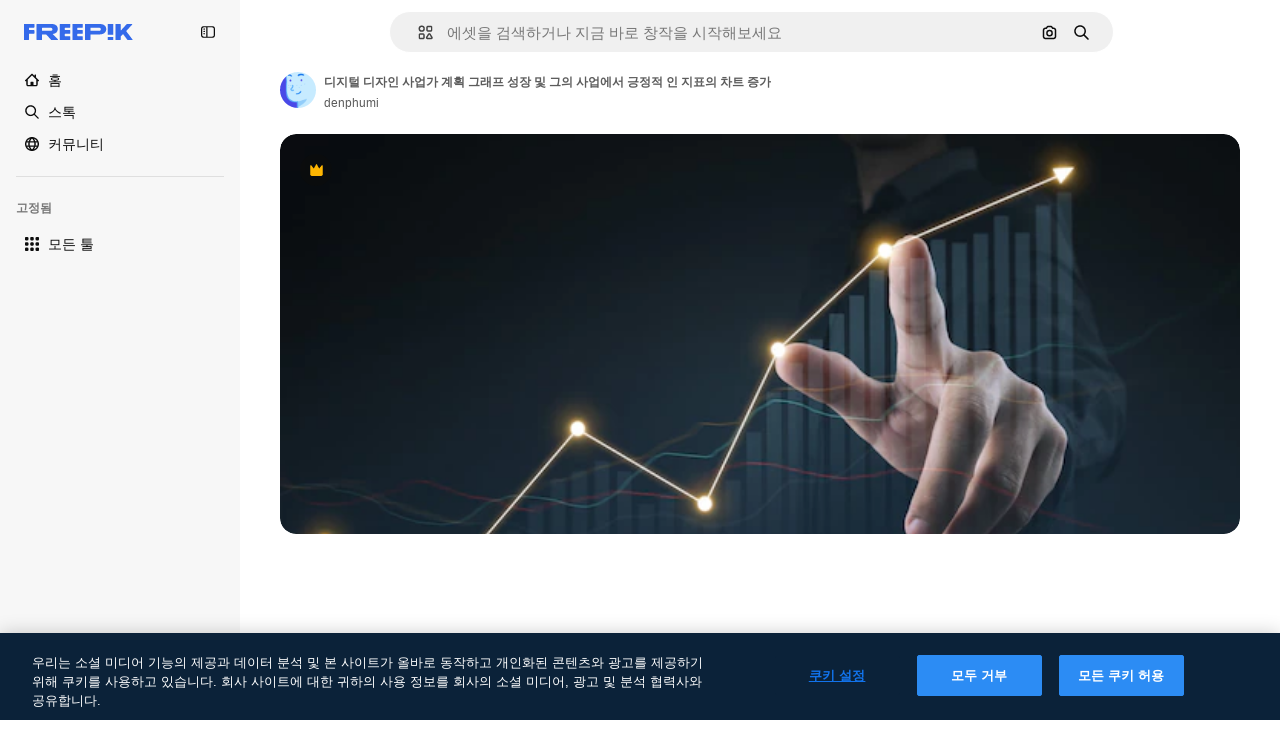

--- FILE ---
content_type: text/html; charset=utf-8
request_url: https://kr.freepik.com/premium-photo/digital-design-businessman-plan-graph-growth-increase-chart-positive-indicators-his-business_14792359.htm
body_size: 76242
content:
<!DOCTYPE html><html class="bg-surface-0" lang="ko"><head><meta charSet="utf-8"/><meta name="viewport" content="width=device-width, initial-scale=1.0, maximum-scale=1.0" class="jsx-2374894453"/><title>디지털 디자인 사업가 계획 그래프 성장 및 그의 사업에서 긍정적 인 지표의 차트 증가 | 프리미엄 사진</title><meta name="description" content="디지털 디자인 사업가 계획 그래프 성장 및 그의 사업에서 긍정적 인 지표의 차트 증가의 프리미엄 사진을 다운로드하고, Freepik에서 수백만 개의 전문가용 스톡 사진을 둘러보세요."/><meta property="og:title" content="디지털 디자인 사업가 계획 그래프 성장 및 그의 사업에서 긍정적 인 지표의 차트 증가 | 프리미엄 사진"/><meta property="og:description" content="디지털 디자인 사업가 계획 그래프 성장 및 그의 사업에서 긍정적 인 지표의 차트 증가의 프리미엄 사진을 다운로드하고, Freepik에서 수백만 개의 전문가용 스톡 사진을 둘러보세요."/><meta property="og:type" content="article"/><meta property="og:url" content="https://kr.freepik.com/premium-photo/digital-design-businessman-plan-graph-growth-increase-chart-positive-indicators-his-business_14792359.htm"/><meta property="og:image" content="https://img.freepik.com/premium-photo/digital-design-businessman-plan-graph-growth-increase-chart-positive-indicators-his-business_135649-1062.jpg"/><meta property="og:image:width" content="1200"/><meta property="og:image:height" content="676"/><meta property="og:image:alt" content="디지털 디자인 사업가 계획 그래프 성장 및 그의 사업에서 긍정적 인 지표의 차트 증가 | 프리미엄 사진"/><meta property="og:site_name" content="Freepik"/><meta property="fb:admins" content="1031507953"/><meta property="twitter:card" content="summary_large_image"/><meta property="twitter:site" content="@freepik"/><meta property="twitter:creator" content="@freepik"/><meta property="twitter:title" content="디지털 디자인 사업가 계획 그래프 성장 및 그의 사업에서 긍정적 인 지표의 차트 증가 | 프리미엄 사진"/><meta property="twitter:image:src" content="https://img.freepik.com/premium-photo/digital-design-businessman-plan-graph-growth-increase-chart-positive-indicators-his-business_135649-1062.jpg"/><meta property="twitter:url" content="https://kr.freepik.com/premium-photo/digital-design-businessman-plan-graph-growth-increase-chart-positive-indicators-his-business_14792359.htm"/><meta property="twitter:description" content="디지털 디자인 사업가 계획 그래프 성장 및 그의 사업에서 긍정적 인 지표의 차트 증가의 프리미엄 사진을 다운로드하고, Freepik에서 수백만 개의 전문가용 스톡 사진을 둘러보세요."/><link rel="preconnect" href="https://img.freepik.com"/><link rel="preconnect" href="https://cdn-front.freepik.com"/><link rel="preconnect" href="https://static.cdnpk.net"/><link rel="dns-prefetch" href="https://img.freepik.com"/><meta name="p:domain_verify" content="fdda3a988da750af54ad90466dd90119"/><meta name="facebook-domain-verification" content="3oh58risl8zubokve93o200pvyihj0"/><meta name="robots" content="max-image-preview:large"/><meta name="lang" content="ko"/><link rel="canonical" href="https://kr.freepik.com/premium-photo/digital-design-businessman-plan-graph-growth-increase-chart-positive-indicators-his-business_14792359.htm"/><link rel="alternate" hrefLang="en" href="https://www.freepik.com/premium-photo/digital-design-businessman-plan-graph-growth-increase-chart-positive-indicators-his-business_14792359.htm"/><link rel="alternate" hrefLang="es" href="https://www.freepik.es/fotos-premium/empresario-diseno-digital-planea-crecimiento-grafico-aumento-indicadores-positivos-grafico-su-negocio_14792359.htm"/><link rel="alternate" hrefLang="pt" href="https://br.freepik.com/fotos-premium/plano-de-desenho-digital-empresario-grafico-de-crescimento-e-aumento-de-graficos-indicadores-positivos-em-seu-negocio_14792359.htm"/><link rel="alternate" hrefLang="ja" href="https://jp.freepik.com/premium-photo/digital-design-businessman-plan-graph-growth-increase-chart-positive-indicators-his-business_14792359.htm"/><link rel="alternate" hrefLang="ko" href="https://kr.freepik.com/premium-photo/digital-design-businessman-plan-graph-growth-increase-chart-positive-indicators-his-business_14792359.htm"/><link rel="alternate" hrefLang="fr" href="https://fr.freepik.com/photos-premium/homme-affaires-conception-numerique-prevoit-croissance-graphique-augmentation-indicateurs-positifs-son-entreprise_14792359.htm"/><link rel="alternate" hrefLang="it" href="https://it.freepik.com/foto-premium/imprenditore-di-progettazione-digitale-pianifica-la-crescita-del-grafico-e-l-aumento-degli-indicatori-positivi-del-grafico-nella-sua-attivita_14792359.htm"/><link rel="alternate" hrefLang="nl" href="https://nl.freepik.com/premium-photo/digitale-ontwerp-zakenman-plan-grafiek-groei-en-toename-van-grafiek-positieve-indicatoren-in-zijn-bedrijf_14792359.htm"/><link rel="alternate" hrefLang="pl" href="https://pl.freepik.com/premium-zdjecie/biznesmen-projektowania-cyfrowego-planuje-wzrost-wykresu-i-zwiekszenie-wykresu-pozytywnych-wskaznikow-w-swoim-biznesie_14792359.htm"/><link rel="alternate" hrefLang="ru" href="https://ru.freepik.com/premium-photo/digital-design-businessman-plan-graph-growth-increase-chart-positive-indicators-his-business_14792359.htm"/><link rel="alternate" hrefLang="zh-HK" href="https://zh.freepik.com/premium%E5%9C%96%E7%89%87/digital-design-businessman-plan-graph-growth-increase-chart-positive-indicators-his-business_14792359.htm"/><link rel="alternate" hrefLang="de" href="https://de.freepik.com/fotos-premium/digital-design-geschaeftsmann-plan-grafik-wachstum-und-zunahme-von-chart-positive-indikatoren-in-seinem-geschaeft_14792359.htm"/><link rel="alternate" hrefLang="hi" href="https://in.freepik.com/%E0%A4%AA%E0%A5%8D%E0%A4%B0%E0%A5%80%E0%A4%AE%E0%A4%BF%E0%A4%AF%E0%A4%AE-%E0%A4%AB%E0%A4%BC%E0%A5%8B%E0%A4%9F%E0%A5%8B/digital-design-businessman-plan-graph-growth-increase-chart-positive-indicators-his-business_14792359.htm"/><link rel="alternate" hrefLang="fi" href="https://fi.freepik.com/premium-kuva/digitaalisen-suunnittelun-liikemies-suunnittelee-graafista-kasvua-ja-positiivisten-indikaattorien-kaavion-kasvua-liiketoiminnassaan_14792359.htm"/><link rel="alternate" hrefLang="cs" href="https://cz.freepik.com/fotografie-premium/podnikatel-s-digitalnim-designem-planuje-rust-grafu-a-narust-pozitivnich-ukazatelu-ve-svem-podnikani_14792359.htm"/><link rel="alternate" hrefLang="sv" href="https://se.freepik.com/premium-foto/digital-designaffarsman-planerar-grafisk-tillvaxt-och-okning-av-diagrammets-positiva-indikatorer-i-sin-verksamhet_14792359.htm"/><link rel="alternate" hrefLang="id" href="https://idn.freepik.com/foto-premium/rencana-pengusaha-desain-digital-grafik-pertumbuhan-dan-peningkatan-indikator-positif-bagan-dalam-bisnisnya_14792359.htm"/><link rel="alternate" hrefLang="nb" href="https://no.freepik.com/premium-bilder/digital-design-forretningsmann-planlegger-grafvekst-og-okning-av-diagram-positive-indikatorer-i-virksomheten-sin_14792359.htm"/><link rel="alternate" hrefLang="th" href="https://th.freepik.com/%E0%B8%A0%E0%B8%B2%E0%B8%9E%E0%B8%96%E0%B9%88%E0%B8%B2%E0%B8%A2%E0%B8%A3%E0%B8%B0%E0%B8%94%E0%B8%B1%E0%B8%9A%E0%B8%9E%E0%B8%A3%E0%B8%B5%E0%B9%80%E0%B8%A1%E0%B8%B5%E0%B9%88%E0%B8%A2%E0%B8%A1/digital-design-businessman-plan-graph-growth-increase-chart-positive-indicators-his-business_14792359.htm"/><link rel="alternate" hrefLang="tr" href="https://tr.freepik.com/premium-fotograf/dijital-tasarim-is-adami-isinde-grafik-buyume-ve-cizelge-pozitif-gostergelerinin-artisini-planliyor_14792359.htm"/><link rel="alternate" hrefLang="vi" href="https://vn.freepik.com/hinh-chup-cao-cap/doanh-nhan-thiet-ke-ky-thuat-so-lap-ke-hoach-tang-truong-do-thi-va-tang-cac-chi-so-tich-cuc-trong-kinh-doanh-cua-minh_14792359.htm"/><link rel="alternate" hrefLang="da" href="https://dk.freepik.com/premium-foto/digitalt-design-forretningsmand-planlaegger-grafvaekst-og-stigning-i-diagrammets-positive-indikatorer-i-sin-virksomhed_14792359.htm"/><link rel="alternate" hrefLang="x-default" href="https://www.freepik.com/premium-photo/digital-design-businessman-plan-graph-growth-increase-chart-positive-indicators-his-business_14792359.htm"/><script type="application/ld+json">{"@context":"https://schema.org","@graph":[{"@type":"WebPage","url":"https://kr.freepik.com/premium-photo/digital-design-businessman-plan-graph-growth-increase-chart-positive-indicators-his-business_14792359.htm","@id":"https://kr.freepik.com/premium-photo/digital-design-businessman-plan-graph-growth-increase-chart-positive-indicators-his-business_14792359.htm#webpage","name":"디지털 디자인 사업가 계획 그래프 성장 및 그의 사업에서 긍정적 인 지표의 차트 증가 | 프리미엄 사진","description":"디지털 디자인 사업가 계획 그래프 성장 및 그의 사업에서 긍정적 인 지표의 차트 증가의 프리미엄 사진을 다운로드하고, Freepik에서 수백만 개의 전문가용 스톡 사진을 둘러보세요.","inLanguage":"ko","relatedLink":["https://kr.freepik.com/photos"],"significantLink":["https://kr.freepik.com/photos/%ED%88%AC%EC%9E%90","https://kr.freepik.com/photos/%EA%B2%BD%EC%A0%9C","https://kr.freepik.com/photos/%EB%B6%84%EC%84%9D","https://kr.freepik.com/photos/%EC%84%B1%EC%9E%A5","https://kr.freepik.com/photos/%EB%8D%B0%EC%9D%B4%ED%84%B0-%EB%B6%84%EC%84%9D","https://kr.freepik.com/photos/%EB%A7%A4%EB%8B%88%EC%A0%80","https://kr.freepik.com/photos/%EA%B2%BD%EC%9F%81","https://kr.freepik.com/photos/%EA%B7%B8%EB%9E%98%ED%94%84","https://kr.freepik.com/photos/%EC%84%B1%EA%B3%B5","https://kr.freepik.com/photos/%EC%B0%A8%ED%8A%B8"],"isPartOf":{"@type":"WebSite","@id":"https://kr.freepik.com/#website"},"mainEntity":{"@type":"ImageObject","contentUrl":"https://img.freepik.com/premium-photo/digital-design-businessman-plan-graph-growth-increase-chart-positive-indicators-his-business_135649-1062.jpg","name":"디지털 디자인 사업가 계획 그래프 성장 및 그의 사업에서 긍정적 인 지표의 차트 증가","description":"디지털 디자인 사업가 계획 그래프 성장 및 그의 사업에서 긍정적 인 지표의 차트 증가","caption":"디지털 디자인 사업가 계획 그래프 성장 및 그의 사업에서 긍정적 인 지표의 차트 증가","datePublished":"2021-06-04T07:13:47","encodingFormat":"image/jpeg","height":308,"width":626,"license":"https://www.freepik.com/legal/terms-of-use","acquireLicensePage":"https://kr.freepik.com/premium-photo/digital-design-businessman-plan-graph-growth-increase-chart-positive-indicators-his-business_14792359.htm","thumbnailUrl":"https://img.freepik.com/premium-photo/digital-design-businessman-plan-graph-growth-increase-chart-positive-indicators-his-business_135649-1062.jpg?w=360","publisher":{"@type":"Organization","@id":"https://kr.freepik.com/#organization","name":"Freepik"},"creator":{"@type":"Person","name":"denphumi","url":"https://kr.freepik.com/author/denphumi","@id":"https://kr.freepik.com/author/denphumi#person","worksFor":{"@id":"https://kr.freepik.com/#organization"}},"creditText":"작가 denphumi 출처 Freepik","copyrightNotice":"denphumi"}}]}</script><script id="gtm-script">
            window.dataLayer = window.dataLayer || [];
            (function() {
              try {
                var uid = document.cookie.split('; ').find(row => row.startsWith('UID='));
                if (uid) {
                  uid = uid.split('=')[1];
                  window.dataLayer.push({ user_id: uid });
                }
              } catch (error) {}
            })();
            (function(w,d,s,l,i){w[l]=w[l]||[];w[l].push({'gtm.start':
            new Date().getTime(),event:'gtm.js'});var f=d.getElementsByTagName(s)[0],
            j=d.createElement(s),dl=l!='dataLayer'?'&l='+l:'';j.async=true;j.src=
            'https://www.googletagmanager.com/gtm.js?id='+i+dl;f.parentNode.insertBefore(j,f);
            })(window,document,'script','dataLayer','GTM-NC7VC6W');
          </script><meta name="next-head-count" content="55"/><link rel="icon" href="https://cdn-front.freepik.com/favicons/favicon-96x96.png?w=96&amp;v=2" type="image/png" sizes="96x96"/><link rel="icon" href="https://cdn-front.freepik.com/favicons/favicon.svg?v=2" type="image/svg+xml"/><link rel="icon" href="https://cdn-front.freepik.com/favicons/favicon.ico?v=2"/><link rel="apple-touch-icon" sizes="180x180" href="https://cdn-front.freepik.com/favicons/apple-touch-icon.png?w=180&amp;v=2"/><link rel="preload" href="https://static.cdnpk.net/_next/static/media/e4af272ccee01ff0-s.p.woff2" as="font" type="font/woff2" crossorigin="anonymous" data-next-font="size-adjust"/><link rel="preload" href="https://static.cdnpk.net/_next/static/media/00693fede67104d8-s.p.woff2" as="font" type="font/woff2" crossorigin="anonymous" data-next-font="size-adjust"/><script id="theme-init-script" data-nscript="beforeInteractive">
  (function () {
    try {
      const theme = localStorage.getItem('fp:theme');
      if (theme === 'dark' || (theme !== 'light' && window.matchMedia('(prefers-color-scheme: dark)').matches)) {
        document.documentElement.classList.add('dark');
      } else {
        document.documentElement.classList.remove('dark');
      }
    } catch (_) {}
  })();
</script><script id="sidebar-init-script" data-nscript="beforeInteractive">
  function getCookieRaw(name){
    var cookies = document.cookie ? document.cookie.split('; ') : [];
    for (var i=0; i<cookies.length; i++){
      var parts = cookies[i].split('=');
      var key = parts.shift();
      if (key === name) return parts.join('=');
    }
    return null;
  }

  (function () {
    try {
      const menuState = JSON.parse(decodeURIComponent(getCookieRaw('sb-prefs')));
      document.documentElement.dataset.sidebarState = menuState.mode;
    } catch (_) {
    }
  })();
</script><script id="is-user-logged-init-script" data-nscript="beforeInteractive">
  function hasCookie(name){
    var cookies = document.cookie ? document.cookie.split('; ') : [];
    for (var i=0; i<cookies.length; i++){
      var parts = cookies[i].split('=');
      var key = parts.shift();
      if (key === name) return true;
    }
    return false;
  }

  function getCookieValue(name){
    var cookies = document.cookie ? document.cookie.split('; ') : [];
    for (var i=0; i<cookies.length; i++){
      var parts = cookies[i].split('=');
      var key = parts.shift();
      if (key === name) return parts.join('=');
    }
    return null;
  }

  (function () {
    try {
      const isUserLogged = hasCookie('FP_MBL_NEW');
      document.documentElement.dataset.isUserLogged = isUserLogged;
    } catch (_) {
    }
  })();
</script><link rel="preload" href="https://static.cdnpk.net/_next/static/css/1a79e09f3b33bb0d.css" as="style"/><link rel="stylesheet" href="https://static.cdnpk.net/_next/static/css/1a79e09f3b33bb0d.css" data-n-g=""/><link rel="preload" href="https://static.cdnpk.net/_next/static/css/ef46db3751d8e999.css" as="style"/><link rel="stylesheet" href="https://static.cdnpk.net/_next/static/css/ef46db3751d8e999.css" data-n-p=""/><link rel="preload" href="https://static.cdnpk.net/_next/static/css/c7093c9b4a8f86ee.css" as="style"/><link rel="stylesheet" href="https://static.cdnpk.net/_next/static/css/c7093c9b4a8f86ee.css" data-n-p=""/><noscript data-n-css=""></noscript><script defer="" nomodule="" src="https://static.cdnpk.net/_next/static/chunks/polyfills-42372ed130431b0a.js"></script><script src="https://cdn-ukwest.onetrust.com/scripttemplates/otSDKStub.js" data-domain-script="c56d9473-676e-4c51-be81-d139971a9aae" defer="" data-nscript="beforeInteractive"></script><script defer="" src="https://static.cdnpk.net/_next/static/chunks/7092-cec4d35b5d99711b.js"></script><script defer="" src="https://static.cdnpk.net/_next/static/chunks/9762-a34f0b9f4c652cd7.js"></script><script defer="" src="https://static.cdnpk.net/_next/static/chunks/8984-943095ec7bd9b304.js"></script><script defer="" src="https://static.cdnpk.net/_next/static/chunks/9524-c1c5981510158b2a.js"></script><script defer="" src="https://static.cdnpk.net/_next/static/chunks/4714.7ad3a6d6a10bd212.js"></script><script src="https://static.cdnpk.net/_next/static/chunks/webpack-49b377fb46038226.js" defer=""></script><script src="https://static.cdnpk.net/_next/static/chunks/framework-235d946df266af2e.js" defer=""></script><script src="https://static.cdnpk.net/_next/static/chunks/main-bfa3840dfe163ca9.js" defer=""></script><script src="https://static.cdnpk.net/_next/static/chunks/pages/_app-149c83a5f44fbda7.js" defer=""></script><script src="https://static.cdnpk.net/_next/static/chunks/9702-27401b7c1ef3dcec.js" defer=""></script><script src="https://static.cdnpk.net/_next/static/chunks/5817-17e4c5d502e42a3a.js" defer=""></script><script src="https://static.cdnpk.net/_next/static/chunks/1625-096ac9f323b86e08.js" defer=""></script><script src="https://static.cdnpk.net/_next/static/chunks/3599-306c6a306b51aa9e.js" defer=""></script><script src="https://static.cdnpk.net/_next/static/chunks/1652-8dcfc37c90e61727.js" defer=""></script><script src="https://static.cdnpk.net/_next/static/chunks/3630-11029931a942084d.js" defer=""></script><script src="https://static.cdnpk.net/_next/static/chunks/8115-b9ebea4879ebf530.js" defer=""></script><script src="https://static.cdnpk.net/_next/static/chunks/2752-1591169b590ef8bb.js" defer=""></script><script src="https://static.cdnpk.net/_next/static/chunks/3065-8d6f3b15d5b4aa13.js" defer=""></script><script src="https://static.cdnpk.net/_next/static/chunks/7452-703fc2cfc4f762cb.js" defer=""></script><script src="https://static.cdnpk.net/_next/static/chunks/1821-d13f4555f041ef90.js" defer=""></script><script src="https://static.cdnpk.net/_next/static/chunks/5048-cba1fbb2417e41aa.js" defer=""></script><script src="https://static.cdnpk.net/_next/static/chunks/7941-2886ffee7a61b850.js" defer=""></script><script src="https://static.cdnpk.net/_next/static/chunks/3804-07fabc4ecd473b4c.js" defer=""></script><script src="https://static.cdnpk.net/_next/static/chunks/1450-e4add54adfdbde74.js" defer=""></script><script src="https://static.cdnpk.net/_next/static/chunks/3649-3a0dda664dc88317.js" defer=""></script><script src="https://static.cdnpk.net/_next/static/chunks/6626-880bf7b195784054.js" defer=""></script><script src="https://static.cdnpk.net/_next/static/chunks/pages/premium-photo/%5Bcode%5D-70e5e3db6df8b3cc.js" defer=""></script><script src="https://static.cdnpk.net/_next/static/L6M54SQSpTcgWoaxK5Cny/_buildManifest.js" defer=""></script><script src="https://static.cdnpk.net/_next/static/L6M54SQSpTcgWoaxK5Cny/_ssgManifest.js" defer=""></script><style id="__jsx-2374894453">body{--font-sans:var(--_otnfkq1n);--font-alternate:var(--_otnfkq1n)}</style></head><body class="_otnfkq0"><div id="__next"><div class="relative grid grid-cols-1 bg-surface-0 text-surface-foreground-0 sm:grid-cols-[auto_minmax(0,1fr)]"><div class="h-full transition-[width] duration-100 ease-in-out sm:sticky sm:left-0 sm:top-0 sm:w-16 xl:sidebar-anchored:w-[240px] xl:sidebar-floating:w-16 hidden sm:block xl:w-[240px]"><nav aria-label="Sidebar" class="fixed size-full bg-surface-1 sm:z-[2] sm:h-dvh translate-x-full sm:sticky sm:left-0 sm:top-0 sm:translate-x-0"><div data-sidebar-safezone="true" class="flex h-full flex-col justify-stretch"><div class="sticky top-0 z-10 flex h-16 shrink-0 items-center justify-between px-4 sm:h-4 xl:h-16"><div class="pl-2 sm:hidden sm:sidebar-floating:hidden xl:block"><a id="logo-:R2m9kq6:" class="text-surface-accent-0 dark:text-white" aria-label="Freepik" href="https://kr.freepik.com"><span class="_1uvu8nb0">Freepik</span><svg width="160" height="44" fill="#1273EB" class="$block $h-[16px] $w-[109px]" aria-labelledby="logo-:R2m9kq6:" viewBox="0 0 109 16" xmlns="http://www.w3.org/2000/svg"><path d="M28.6279 10.0932C28.5821 10.0476 28.6126 9.95621 28.689 9.95621H28.9947H29.01C31.6235 9.69741 33.8091 8.0076 33.8091 5.02378C33.8091 1.58325 31.0274 0 27.8331 0H12.901C12.7023 0 12.5342 0.167458 12.5342 0.365365V15.6194C12.5342 15.8173 12.7023 15.9847 12.901 15.9847H17.6695C17.8682 15.9847 18.0363 15.8173 18.0363 15.6194V10.7478C18.0363 10.5499 18.2044 10.3825 18.4031 10.3825H21.5057C21.9336 10.3825 22.3463 10.5652 22.6367 10.8849L27.0537 15.8477C27.1454 15.8934 27.2371 15.9239 27.3288 15.9695H33.6257C33.9466 15.9695 34.1147 15.5889 33.8855 15.3606L28.6279 10.0932ZM26.641 6.82016H18.3878C18.1891 6.82016 18.021 6.6527 18.021 6.45479V4.14081C18.021 3.94291 18.1891 3.77544 18.3878 3.77544H26.5188C27.6803 3.77544 28.4445 4.33872 28.4445 5.25213C28.4445 6.28733 27.7414 6.82016 26.641 6.82016Z"></path><path d="M88.9058 0.015625H84.1373C83.9386 0.015625 83.7705 0.183083 83.7705 0.38099V10.5047C83.7705 10.7026 83.9386 10.87 84.1373 10.87H88.9058C89.1045 10.87 89.2726 10.7026 89.2726 10.5047V0.38099C89.2573 0.183083 89.1045 0.015625 88.9058 0.015625Z"></path><path d="M88.9058 13.0156H84.1373C83.9386 13.0156 83.7705 13.1831 83.7705 13.381V15.6341C83.7705 15.832 83.9386 15.9994 84.1373 15.9994H88.9058C89.1045 15.9994 89.2726 15.832 89.2726 15.6341V13.381C89.2573 13.1831 89.1045 13.0156 88.9058 13.0156Z"></path><path d="M108.53 15.5132L102.401 7.4295C102.264 7.24682 102.279 7.00324 102.432 6.83578L108.225 0.502776C108.393 0.320094 108.255 0.0308495 108.011 0.0308495H102.997C102.86 0.0308495 102.738 0.0917438 102.646 0.183085L97.0521 6.30296C97.0369 6.31818 97.0063 6.3334 96.9757 6.3334H96.777C96.7312 6.3334 96.6853 6.28773 96.6853 6.24206V0.350541C96.6853 0.167858 96.5325 0.015625 96.3491 0.015625H91.764C91.5806 0.015625 91.4277 0.167858 91.4277 0.350541V15.635C91.4277 15.8025 91.5653 15.9395 91.7334 15.9395H96.3644C96.5325 15.9395 96.67 15.8025 96.67 15.635V12.7882C96.67 12.6664 96.7159 12.5598 96.7923 12.4685L98.825 10.3068C98.825 10.3068 98.8403 10.2763 98.8862 10.2763C98.932 10.2763 99.1307 10.2763 99.1613 10.2763C99.1919 10.2763 99.2224 10.3068 99.2224 10.3068L103.318 15.7568C103.41 15.8786 103.548 15.9395 103.701 15.9395H108.301C108.545 15.9395 108.668 15.6807 108.53 15.5132Z"></path><path d="M41.2214 3.66928H45.8829C46.0816 3.66928 46.2497 3.50182 46.2497 3.30392V0.38099C46.2497 0.183083 46.0816 0.015625 45.8829 0.015625H36.2389C36.0402 0.015625 35.8721 0.183083 35.8721 0.38099V15.635C35.8721 15.8329 36.0402 16.0004 36.2389 16.0004H45.8829C46.0816 16.0004 46.2497 15.8329 46.2497 15.635V12.7121C46.2497 12.5142 46.0816 12.3467 45.8829 12.3467H41.1908C40.9921 12.3467 40.824 12.1793 40.824 11.9813V10.0784C40.824 9.86527 41.0074 9.68259 41.2214 9.68259H45.8829C46.0816 9.68259 46.2497 9.51513 46.2497 9.31723V6.45519C46.2497 6.25729 46.0816 6.08983 45.8829 6.08983H41.2214C41.0074 6.08983 40.824 5.90714 40.824 5.69401V4.04987C40.824 3.83674 41.0074 3.66928 41.2214 3.66928Z"></path><path d="M53.7546 3.66928H58.4161C58.6148 3.66928 58.7829 3.50182 58.7829 3.30392V0.38099C58.7829 0.183083 58.6148 0.015625 58.4161 0.015625H48.7721C48.5734 0.015625 48.4053 0.183083 48.4053 0.38099V15.635C48.4053 15.8329 48.5734 16.0004 48.7721 16.0004H58.4161C58.6148 16.0004 58.7829 15.8329 58.7829 15.635V12.7121C58.7829 12.5142 58.6148 12.3467 58.4161 12.3467H53.724C53.5253 12.3467 53.3572 12.1793 53.3572 11.9813V10.0784C53.3572 9.86527 53.5406 9.68259 53.7546 9.68259H58.4161C58.6148 9.68259 58.7829 9.51513 58.7829 9.31723V6.45519C58.7829 6.25729 58.6148 6.08983 58.4161 6.08983H53.7546C53.5406 6.08983 53.3572 5.90714 53.3572 5.69401V4.04987C53.3572 3.83674 53.5406 3.66928 53.7546 3.66928Z"></path><path d="M5.35124 3.66928H10.0128C10.2115 3.66928 10.3796 3.50182 10.3796 3.30392V0.38099C10.3796 0.183083 10.2115 0.015625 10.0128 0.015625H0.368765C0.170077 0.015625 0.00195312 0.183083 0.00195312 0.38099V15.635C0.00195312 15.8329 0.170077 16.0004 0.368765 16.0004H4.58706C4.78575 16.0004 4.95387 15.8329 4.95387 15.635V10.0936C4.95387 9.88049 5.13727 9.69781 5.35124 9.69781H10.0128C10.2115 9.69781 10.3796 9.53035 10.3796 9.33245V6.47042C10.3796 6.27251 10.2115 6.10505 10.0128 6.10505H5.35124C5.13727 6.10505 4.95387 5.92237 4.95387 5.70924V4.06509C4.95387 3.83674 5.12199 3.66928 5.35124 3.66928Z"></path><path d="M75.7474 0.015625H61.3043C61.1056 0.015625 60.9375 0.183083 60.9375 0.38099V15.635C60.9375 15.8329 61.1056 16.0004 61.3043 16.0004H66.0728C66.2715 16.0004 66.4396 15.8329 66.4396 15.635V10.596C66.4396 10.4894 66.516 10.4133 66.623 10.4133H67.3108H75.7627C79.4307 10.4133 82.2124 8.51037 82.2124 5.14596C82.2124 1.65977 79.4308 0.015625 75.7474 0.015625ZM75.0596 6.82056H66.8064C66.6077 6.82056 66.4396 6.6531 66.4396 6.45519V4.14121C66.4396 3.94331 66.6077 3.77584 66.8064 3.77584H74.9374C76.0989 3.77584 76.8631 4.33912 76.8631 5.25253C76.8631 6.28773 76.1448 6.82056 75.0596 6.82056Z"></path></svg></a></div><button aria-label="Toggle sidebar" class="flex items-center rounded-lg  p-[9px] transition-all duration-150 ease-out hover:bg-surface-2 sm:hidden xl:flex"><svg xmlns="http://www.w3.org/2000/svg" viewBox="0 0 18 18" width="16" height="16" aria-hidden="true" class="$w-[1em] $h-[1em] $fill-current $text-lg size-[14px] text-surface-foreground-0"><path d="M14.25 1.5H3.75A3.754 3.754 0 0 0 0 5.25v7.5a3.754 3.754 0 0 0 3.75 3.75h10.5A3.754 3.754 0 0 0 18 12.75v-7.5a3.754 3.754 0 0 0-3.75-3.75M1.5 12.75v-7.5C1.5 4.01 2.51 3 3.75 3h3v12h-3c-1.24 0-2.25-1.01-2.25-2.25m15 0c0 1.24-1.01 2.25-2.25 2.25h-6V3h6c1.24 0 2.25 1.01 2.25 2.25zM5.25 8.25A.75.75 0 0 1 4.5 9h-.75a.75.75 0 1 1 0-1.5h.75a.75.75 0 0 1 .75.75m0 3a.75.75 0 0 1-.75.75h-.75a.75.75 0 1 1 0-1.5h.75a.75.75 0 0 1 .75.75M3 5.25a.75.75 0 0 1 .75-.75h.75a.75.75 0 1 1 0 1.5h-.75A.75.75 0 0 1 3 5.25"></path></svg></button></div><div dir="ltr" class="flex-1 overflow-hidden pl-4 pr-2" style="position:relative;--radix-scroll-area-corner-width:0px;--radix-scroll-area-corner-height:0px"><style>[data-radix-scroll-area-viewport]{scrollbar-width:none;-ms-overflow-style:none;-webkit-overflow-scrolling:touch;}[data-radix-scroll-area-viewport]::-webkit-scrollbar{display:none}</style><div data-radix-scroll-area-viewport="" class="size-full pr-2" style="overflow-x:hidden;overflow-y:hidden"><div style="min-width:100%;display:table"><div class="flex flex-col gap-1"><div class="h-8 hidden is-user-logged:block"></div><a aria-label="홈" data-cy="sidebar-home-link" class="flex h-10 items-center gap-1 rounded-lg text-sm text-surface-foreground-0 hover:bg-surface-2 sm:h-8 w-full sm:w-8 xl:w-full" href="https://kr.freepik.com/"><div class="flex w-8 items-center justify-center"><svg xmlns="http://www.w3.org/2000/svg" viewBox="-49 141 512 512" width="16" height="16" aria-hidden="true" class="$w-[1em] $h-[1em] $fill-current $text-lg size-[14px]"><path d="M455.678 404.322 352 300.644V216c0-13.807-11.193-25-25-25s-25 11.193-25 25v34.645l-77.322-77.322c-9.764-9.763-25.592-9.763-35.355 0l-231 231A25 25 0 0 0-24 447H1v126c0 30.327 24.673 55 55 55h302c30.327 0 55-24.673 55-55V447h25a25 25 0 0 0 17.678-42.678M363 573c0 2.757-2.243 5-5 5h-96v-95c0-13.807-11.193-25-25-25h-60c-13.807 0-25 11.193-25 25v95H56c-2.757 0-5-2.243-5-5V382.355l156-156 156 156z"></path></svg></div><span class="inline sm:hidden sm:sidebar-floating:hidden xl:inline">홈</span></a><a aria-label="스톡" data-cy="sidebar-stock-link" class="flex h-10 items-center gap-1 rounded-lg text-sm text-surface-foreground-0 hover:bg-surface-2 sm:h-8 w-full sm:w-8 xl:w-full" href="https://kr.freepik.com/%EC%8A%A4%ED%86%A1#from_element=mainmenu"><div class="flex items-center gap-1"><svg xmlns="http://www.w3.org/2000/svg" viewBox="-49 141 512 512" width="16" height="16" aria-hidden="true" class="$w-[1em] $h-[1em] $fill-current $text-lg flex size-[14px] w-8 items-center justify-center"><path d="M448.178 602.822 316.426 471.071c26.355-33.88 42.074-76.422 42.074-122.571 0-110.28-89.72-200-200-200s-200 89.72-200 200 89.72 200 200 200c46.149 0 88.691-15.719 122.571-42.074l131.751 131.751c4.882 4.882 11.28 7.323 17.678 7.323s12.796-2.441 17.678-7.322c9.762-9.763 9.762-25.593 0-35.356M8.5 348.5c0-82.71 67.29-150 150-150s150 67.29 150 150-67.29 150-150 150-150-67.29-150-150"></path></svg><p class="inline sidebar-floating:hidden sm:hidden xl:inline">스톡</p></div></a><div class="sr-only"><div class="flex flex-col"><div class="group flex h-8 w-full items-center gap-[6px] sm:h-auto"><a data-gtm-event="main_menu" class="flex items-center text-sm text-surface-foreground-4 hover:text-surface-foreground-0" href="https://kr.freepik.com/%EC%8A%A4%ED%86%A1#from_element=mainmenu"><span class="flex items-center gap-2"><h3 class="group mb-2 hidden items-center gap-2 text-lg font-semibold text-surface-foreground-0 sm:flex">스톡<svg xmlns="http://www.w3.org/2000/svg" viewBox="-49 141 512 512" width="16" height="16" aria-hidden="true" class="$w-[1em] $h-[1em] $fill-current $text-md hidden group-hover:block"><path d="m226.644 397-92.322 92.322c-9.763 9.763-9.763 25.592 0 35.355s25.592 9.763 35.355 0l110-110C284.559 409.797 287 403.398 287 397s-2.441-12.796-7.322-17.678l-110-110c-9.764-9.763-25.592-9.763-35.355 0s-9.763 25.592 0 35.355z"></path></svg></h3></span></a></div><div class="grid grid-cols-2 gap-6 pb-4 sm:grid-cols-2 lg:grid-cols-4"><div class="flex flex-col space-y-2"><div class="flex h-10 flex-row items-center gap-2 border-b border-surface-border-alpha-0 py-[10px]"><svg xmlns="http://www.w3.org/2000/svg" viewBox="0 0 12 12" width="16" height="16" aria-hidden="true" class="$w-[1em] $h-[1em] $fill-current $text-lg size-[12px] text-surface-foreground-0"><g fill-rule="evenodd" clip-path="url(#picture_svg__a)" clip-rule="evenodd"><path d="M9.773 4.09c0 1.13-.92 2.05-2.05 2.05-1.131 0-2.051-.92-2.051-2.05 0-1.131.92-2.05 2.05-2.05 1.131 0 2.051.919 2.051 2.05m-1.171 0a.88.88 0 0 0-1.758 0 .88.88 0 0 0 1.758 0"></path><path d="M1.523 0h8.954C11.317 0 12 .683 12 1.523v8.954c0 .84-.683 1.523-1.523 1.523H1.523C.683 12 0 11.317 0 10.477V1.523C0 .683.683 0 1.523 0m8.954 1.172H1.523a.35.35 0 0 0-.351.351v5.763l2.181-2.142a.586.586 0 0 1 .826.005l3.39 3.404 1.473-1.517a.586.586 0 0 1 .838-.004l.948.964V1.523a.35.35 0 0 0-.351-.351m-8.954 9.656h8.954a.35.35 0 0 0 .351-.351v-.81L9.465 8.281l-1.47 1.515a.586.586 0 0 1-.836.005l-3.4-3.414-2.587 2.54v1.549c0 .193.158.351.351.351"></path></g><defs><clipPath id="picture_svg__a"><path d="M0 0h12v12H0z"></path></clipPath></defs></svg><h4 class="text-xs font-medium uppercase text-surface-foreground-0">이미지</h4></div><div class="flex flex-col gap-2"><div class="group flex h-8 w-full items-center gap-[6px] sm:h-auto"><a data-option="sidebar.images" data-gtm-event="main_menu" class="flex items-center text-sm text-surface-foreground-4 hover:text-surface-foreground-0" href="https://kr.freepik.com/%EC%9D%B4%EB%AF%B8%EC%A7%80#from_element=mainmenu"><span class="flex items-center gap-2">모든 이미지</span></a></div><div class="group flex h-8 w-full items-center gap-[6px] sm:h-auto"><a data-option="sidebar.vectors" data-gtm-event="main_menu" class="flex items-center text-sm text-surface-foreground-4 hover:text-surface-foreground-0" href="https://kr.freepik.com/vectors#from_element=mainmenu"><span class="flex items-center gap-2">벡터</span></a></div><div class="group flex h-8 w-full items-center gap-[6px] sm:h-auto"><a data-option="sidebar.photos" data-gtm-event="main_menu" class="flex items-center text-sm text-surface-foreground-4 hover:text-surface-foreground-0" href="https://kr.freepik.com/photos#from_element=mainmenu"><span class="flex items-center gap-2">사진</span></a></div><div class="group flex h-8 w-full items-center gap-[6px] sm:h-auto"><a data-option="sidebar.illustrations" data-gtm-event="main_menu" class="flex items-center text-sm text-surface-foreground-4 hover:text-surface-foreground-0" href="https://kr.freepik.com/%EC%9D%BC%EB%9F%AC%EC%8A%A4%ED%8A%B8#from_element=mainmenu"><span class="flex items-center gap-2">일러스트</span></a></div><div class="group flex h-8 w-full items-center gap-[6px] sm:h-auto"><a data-option="sidebar.icons" data-gtm-event="main_menu" class="flex items-center text-sm text-surface-foreground-4 hover:text-surface-foreground-0" href="https://kr.freepik.com/icons#from_element=mainmenu"><span class="flex items-center gap-2">아이콘</span></a></div><div class="group flex h-8 w-full items-center gap-[6px] sm:h-auto"><a data-option="sidebar.3d-models" data-gtm-event="main_menu" class="flex items-center text-sm text-surface-foreground-4 hover:text-surface-foreground-0" href="https://kr.freepik.com/3d-%EB%AA%A8%EB%8D%B8%EB%93%A4#from_element=mainmenu"><span class="flex items-center gap-2">3D</span></a></div></div></div><div class="flex flex-col space-y-2"><div class="flex h-10 flex-row items-center gap-2 border-b border-surface-border-alpha-0 py-[10px]"><svg xmlns="http://www.w3.org/2000/svg" viewBox="0 0 14 14" width="16" height="16" aria-hidden="true" class="$w-[1em] $h-[1em] $fill-current $text-lg size-[12px] text-surface-foreground-0"><path d="M12.223.684H1.777A1.78 1.78 0 0 0 0 2.46v6.617c0 .98.797 1.777 1.777 1.777h10.446A1.78 1.78 0 0 0 14 9.079V2.461A1.78 1.78 0 0 0 12.223.684m.41 8.394a.41.41 0 0 1-.41.41H1.777a.41.41 0 0 1-.41-.41V2.461a.41.41 0 0 1 .41-.41h10.446a.41.41 0 0 1 .41.41zM14 12.633a.684.684 0 0 1-.684.683H.684a.684.684 0 1 1 0-1.367h12.632c.378 0 .684.306.684.684M8.914 5.797c0 .24-.125.462-.33.586L6.176 7.832a.684.684 0 0 1-1.036-.586V4.348a.684.684 0 0 1 1.036-.586l2.406 1.45c.206.123.331.345.331.585"></path></svg><h4 class="text-xs font-medium uppercase text-surface-foreground-0">동영상</h4></div><div class="flex flex-col gap-2"><div class="group flex h-8 w-full items-center gap-[6px] sm:h-auto"><a data-option="sidebar.videos" data-gtm-event="main_menu" class="flex items-center text-sm text-surface-foreground-4 hover:text-surface-foreground-0" href="https://kr.freepik.com/videos#from_element=mainmenu"><span class="flex items-center gap-2">동영상</span></a></div><div class="group flex h-8 w-full items-center gap-[6px] sm:h-auto"><a data-option="sidebar.video-templates" data-gtm-event="main_menu" class="flex items-center text-sm text-surface-foreground-4 hover:text-surface-foreground-0" href="https://kr.freepik.com/%EB%8F%99%EC%98%81%EC%83%81-%ED%85%9C%ED%94%8C%EB%A6%BF#from_element=mainmenu"><span class="flex items-center gap-2">동영상 템플릿</span></a></div><div class="group flex h-8 w-full items-center gap-[6px] sm:h-auto"><a data-option="sidebar.motion-graphics" data-gtm-event="main_menu" class="flex items-center text-sm text-surface-foreground-4 hover:text-surface-foreground-0" href="https://kr.freepik.com/motion-graphics#from_element=mainmenu"><span class="flex items-center gap-2">모션 그래픽</span></a></div></div></div><div class="flex flex-col space-y-2"><div class="flex h-10 flex-row items-center gap-2 border-b border-surface-border-alpha-0 py-[10px]"><svg xmlns="http://www.w3.org/2000/svg" viewBox="0 0 12 14" width="16" height="16" aria-hidden="true" class="$w-[1em] $h-[1em] $fill-current $text-lg size-[12px] text-surface-foreground-0"><path d="M3.333.333C3.702.333 4 .632 4 1v12a.667.667 0 1 1-1.333 0V1c0-.368.298-.667.666-.667m8 1.334c.368 0 .667.298.667.666v9.334a.667.667 0 0 1-1.333 0V2.333c0-.368.298-.666.666-.666M6 2.333c.368 0 .667.299.667.667v8a.667.667 0 1 1-1.334 0V3c0-.368.299-.667.667-.667m2.667 1.334c.368 0 .666.298.666.666v5.334a.667.667 0 1 1-1.333 0V4.333c0-.368.298-.666.667-.666M.667 5c.368 0 .666.299.666.667v2.666a.667.667 0 1 1-1.333 0V5.667C0 5.299.298 5 .667 5"></path></svg><h4 class="text-xs font-medium uppercase text-surface-foreground-0">오디오</h4></div><div class="flex flex-col gap-2"><div class="group flex h-8 w-full items-center gap-[6px] sm:h-auto"><a data-option="sidebar.sound-effects" data-gtm-event="main_menu" class="flex items-center text-sm text-surface-foreground-4 hover:text-surface-foreground-0" href="https://www.freepik.com/audio/sound-effects#from_element=mainmenu"><span class="flex items-center gap-2">음향 효과</span></a></div><div class="group flex h-8 w-full items-center gap-[6px] sm:h-auto"><a data-option="sidebar.pikaso-audio" data-gtm-event="main_menu" class="flex items-center text-sm text-surface-foreground-4 hover:text-surface-foreground-0" href="https://www.freepik.com/audio/music#from_element=mainmenu"><span class="flex items-center gap-2">음악</span></a></div></div></div><div class="flex flex-col space-y-2"><div class="flex h-10 flex-row items-center gap-2 border-b border-surface-border-alpha-0 py-[10px]"><svg xmlns="http://www.w3.org/2000/svg" viewBox="0 0 24 24" width="16" height="16" aria-hidden="true" class="$w-[1em] $h-[1em] $fill-current $text-lg size-[12px] text-surface-foreground-0"><path d="M11.578 19.688H3.281a.7.7 0 0 1-.703-.704V7.687h18.375V12a1.172 1.172 0 0 0 2.344 0V3.703A3.053 3.053 0 0 0 20.25.656H3.281A3.053 3.053 0 0 0 .234 3.703v15.281a3.053 3.053 0 0 0 3.047 3.047h8.297a1.172 1.172 0 0 0 0-2.343M3.281 3H20.25c.39 0 .703.314.703.703v1.64H2.578v-1.64c0-.389.314-.703.703-.703"></path><path d="m22.875 17.48-7.106-7.107a1.17 1.17 0 0 0-.83-.342h-3.314c-.647 0-1.172.525-1.172 1.172v3.314c0 .31.122.61.342.83l7.107 7.106c.576.577 1.34.89 2.156.89.815 0 1.58-.318 2.156-.89l.661-.66c.577-.577.89-1.341.89-2.157s-.318-1.58-.89-2.156m-1.66 2.653-.66.66a.703.703 0 0 1-.994 0l-6.764-6.759v-1.659h1.66l6.763 6.764c.132.131.207.31.207.497a.74.74 0 0 1-.211.497"></path></svg><h4 class="text-xs font-medium uppercase text-surface-foreground-0">디자인</h4></div><div class="flex flex-col gap-2"><div class="group flex h-8 w-full items-center gap-[6px] sm:h-auto"><a data-option="sidebar.templates" data-gtm-event="main_menu" class="flex items-center text-sm text-surface-foreground-4 hover:text-surface-foreground-0" href="https://kr.freepik.com/%ED%85%9C%ED%94%8C%EB%A6%BF#from_element=mainmenu"><span class="flex items-center gap-2">템플릿</span></a></div><div class="group flex h-8 w-full items-center gap-[6px] sm:h-auto"><a data-option="sidebar.mockups" data-gtm-event="main_menu" class="flex items-center text-sm text-surface-foreground-4 hover:text-surface-foreground-0" href="https://kr.freepik.com/%EB%AA%A9%EC%97%85#from_element=mainmenu"><span class="flex items-center gap-2">목업</span></a></div><div class="group flex h-8 w-full items-center gap-[6px] sm:h-auto"><a data-option="sidebar.fonts" data-gtm-event="main_menu" class="flex items-center text-sm text-surface-foreground-4 hover:text-surface-foreground-0" href="https://kr.freepik.com/%ED%8F%B0%ED%8A%B8%EB%93%A4#from_element=mainmenu"><span class="flex items-center gap-2">폰트</span></a></div><div class="group flex h-8 w-full items-center gap-[6px] sm:h-auto"><a data-option="sidebar.psd" data-gtm-event="main_menu" class="flex items-center text-sm text-surface-foreground-4 hover:text-surface-foreground-0" href="https://kr.freepik.com/psd#from_element=mainmenu"><span class="flex items-center gap-2">PSD</span></a></div></div></div></div></div></div><a href="/pikaso/community#from_element=mainmenu" class="flex h-10 items-center gap-1 rounded-lg text-sm text-surface-foreground-0 hover:bg-surface-2 sm:h-8 w-full sm:w-8 xl:w-full" aria-label="커뮤니티" data-cy="sidebar-community-link"><div class="flex w-8 items-center justify-center"><svg xmlns="http://www.w3.org/2000/svg" viewBox="-49 141 512 512" width="16" height="16" aria-hidden="true" class="$w-[1em] $h-[1em] $fill-current $text-lg size-[14px]"><path d="M388.02 215.98C339.667 167.629 275.38 141 207 141S74.333 167.629 25.98 215.98C-22.371 264.332-49 328.62-49 397s26.629 132.668 74.98 181.02C74.333 626.371 138.62 653 207 653s132.667-26.629 181.02-74.98C436.371 529.668 463 465.38 463 397s-26.629-132.668-74.98-181.02M206.999 594.556c-28.257-26.276-50.21-57.813-64.859-92.556h129.72c-14.65 34.744-36.603 66.281-64.861 92.556M126.613 452C122.92 434.105 121 415.699 121 397s1.921-37.105 5.613-55h160.774c3.693 17.895 5.613 36.301 5.613 55s-1.921 37.105-5.613 55zM1 397c0-19.042 2.609-37.484 7.467-55h67.236C72.597 359.985 71 378.371 71 397s1.597 37.015 4.703 55H8.467A205.5 205.5 0 0 1 1 397m206-197.557c28.257 26.276 50.211 57.813 64.859 92.557H142.141c14.648-34.743 36.602-66.281 64.859-92.557M338.297 342h67.236c4.858 17.516 7.467 35.958 7.467 55s-2.609 37.484-7.467 55h-67.235c3.106-17.985 4.703-36.371 4.703-55s-1.598-37.015-4.704-55m45.866-50h-58.741a317.4 317.4 0 0 0-47.355-88.362C322.719 220.102 360.14 251.62 384.163 292m-248.229-88.362A317.3 317.3 0 0 0 88.579 292H29.837c24.023-40.38 61.444-71.898 106.097-88.362M29.837 502h58.742a317.3 317.3 0 0 0 47.355 88.362C91.281 573.898 53.86 542.38 29.837 502m248.23 88.362A317.3 317.3 0 0 0 325.422 502h58.741c-24.023 40.379-61.443 71.898-106.096 88.362"></path></svg></div><span class="inline sm:hidden sm:sidebar-floating:hidden xl:inline">커뮤니티</span></a></div><div class="mb-[15px] mt-4 border-t border-surface-border-alpha-1"></div><p class="mb-1 hidden h-8 items-center text-xs font-semibold text-surface-foreground-4 sm:sidebar-floating:hidden xl:flex">고정됨</p><div class="space-y-1"><button class="flex h-10 items-center gap-1 rounded-lg text-sm text-surface-foreground-0 hover:bg-surface-2 sm:h-8 w-full sm:w-8 xl:w-full" aria-label="모든 툴" data-cy="sidebar-alltools-link"><div class="flex items-center gap-1"><svg xmlns="http://www.w3.org/2000/svg" viewBox="0 0 14 14" width="16" height="16" aria-hidden="true" class="$w-[1em] $h-[1em] $fill-current $text-lg flex size-[14px] w-8 items-center justify-center"><path d="M11.452 0h1.698c.47 0 .85.38.85.85v1.699c0 .469-.38.85-.85.85h-1.699a.85.85 0 0 1-.849-.85v-1.7c0-.469.38-.849.85-.849M13.15 5.301h-1.699a.85.85 0 0 0-.849.85V7.85c0 .469.38.849.85.849h1.698c.47 0 .85-.38.85-.85V6.15a.85.85 0 0 0-.85-.849M.85 10.602h1.699c.469 0 .85.38.85.85v1.698c0 .47-.381.85-.85.85h-1.7A.85.85 0 0 1 0 13.15v-1.699c0-.469.38-.85.85-.85M7.85 10.602h-1.7a.85.85 0 0 0-.85.85v1.698c.001.47.381.85.85.85h1.7c.469 0 .849-.38.849-.85v-1.699a.85.85 0 0 0-.85-.85M13.15 10.602h-1.699a.85.85 0 0 0-.849.85v1.698c0 .47.38.85.85.85h1.698c.47 0 .85-.38.85-.85v-1.699a.85.85 0 0 0-.85-.85M6.15 5.301h1.7c.469 0 .849.38.849.85V7.85c0 .469-.38.849-.85.849H6.15a.85.85 0 0 1-.85-.85V6.15c.001-.469.381-.849.85-.849M2.549 5.301h-1.7a.85.85 0 0 0-.849.85V7.85c0 .469.38.849.85.849h1.699c.469 0 .85-.38.85-.85V6.15a.85.85 0 0 0-.85-.849M7.85 0h-1.7a.85.85 0 0 0-.85.85v1.699c.001.469.381.85.85.85h1.7c.469 0 .849-.381.849-.85v-1.7A.85.85 0 0 0 7.849 0M.85 0h1.699c.469 0 .85.38.85.85v1.699c0 .469-.381.85-.85.85h-1.7A.85.85 0 0 1 0 2.548v-1.7C0 .38.38 0 .85 0"></path></svg><p class="inline sidebar-floating:hidden sm:hidden xl:inline">모든 툴</p></div></button><div class="sr-only"><div class="flex flex-col"><h3 class="mb-2 hidden text-lg font-semibold text-surface-foreground-0 sm:block">모든 툴</h3><div class="grid grid-cols-2 gap-6 pb-4 sm:grid-cols-2 lg:grid-cols-4"><div class="flex flex-col space-y-2"><div class="flex h-10 flex-row items-center gap-2 border-b border-surface-border-alpha-0 py-[10px]"><svg xmlns="http://www.w3.org/2000/svg" viewBox="0 0 12 12" width="16" height="16" aria-hidden="true" class="$w-[1em] $h-[1em] $fill-current $text-lg size-[12px] text-surface-foreground-0"><g fill-rule="evenodd" clip-path="url(#picture_svg__a)" clip-rule="evenodd"><path d="M9.773 4.09c0 1.13-.92 2.05-2.05 2.05-1.131 0-2.051-.92-2.051-2.05 0-1.131.92-2.05 2.05-2.05 1.131 0 2.051.919 2.051 2.05m-1.171 0a.88.88 0 0 0-1.758 0 .88.88 0 0 0 1.758 0"></path><path d="M1.523 0h8.954C11.317 0 12 .683 12 1.523v8.954c0 .84-.683 1.523-1.523 1.523H1.523C.683 12 0 11.317 0 10.477V1.523C0 .683.683 0 1.523 0m8.954 1.172H1.523a.35.35 0 0 0-.351.351v5.763l2.181-2.142a.586.586 0 0 1 .826.005l3.39 3.404 1.473-1.517a.586.586 0 0 1 .838-.004l.948.964V1.523a.35.35 0 0 0-.351-.351m-8.954 9.656h8.954a.35.35 0 0 0 .351-.351v-.81L9.465 8.281l-1.47 1.515a.586.586 0 0 1-.836.005l-3.4-3.414-2.587 2.54v1.549c0 .193.158.351.351.351"></path></g><defs><clipPath id="picture_svg__a"><path d="M0 0h12v12H0z"></path></clipPath></defs></svg><h4 class="text-xs font-medium uppercase text-surface-foreground-0">이미지</h4></div><div class="flex flex-col gap-2"><div class="group flex h-8 w-full items-center gap-[6px] sm:h-auto"><a href="/ai/%EC%9D%B4%EB%AF%B8%EC%A7%80-%EC%83%9D%EC%84%B1%EA%B8%B0#from_element=mainmenu" data-option="sidebar.ai-image-generator" data-gtm-event="main_menu" class="flex  items-center text-sm text-surface-foreground-4 hover:text-surface-foreground-0"><span class="flex items-center gap-2">이미지 생성기</span></a></div><div class="group flex h-8 w-full items-center gap-[6px] sm:h-auto"><a href="/ai/%EC%82%AC%EC%A7%84-%EC%97%90%EB%94%94%ED%84%B0#from_element=mainmenu" data-option="sidebar.ai-photo-editor" data-gtm-event="main_menu" class="flex  items-center text-sm text-surface-foreground-4 hover:text-surface-foreground-0"><span class="flex items-center gap-2">이미지 에디터</span></a></div><div class="group flex h-8 w-full items-center gap-[6px] sm:h-auto"><a href="/ai/%EC%97%85%EC%8A%A4%EC%BC%80%EC%9D%BC%EB%9F%AC#from_element=mainmenu" data-option="sidebar.ai-image-upscaler" data-gtm-event="main_menu" class="flex  items-center text-sm text-surface-foreground-4 hover:text-surface-foreground-0"><span class="flex items-center gap-2">이미지 업스케일러</span></a></div><div class="group flex h-8 w-full items-center gap-[6px] sm:h-auto"><a href="/ai/%EC%9D%B4%EB%AF%B8%EC%A7%80%ED%99%95%EC%9E%A5#from_element=mainmenu" data-option="sidebar.ai-image-extender" data-gtm-event="main_menu" class="flex  items-center text-sm text-surface-foreground-4 hover:text-surface-foreground-0"><span class="flex items-center gap-2">AI 이미지 확장</span></a></div><div class="group flex h-8 w-full items-center gap-[6px] sm:h-auto"><a href="/pikaso/tools/variations#from_element=mainmenu" data-option="sidebar.variations" data-gtm-event="main_menu" class="flex  items-center text-sm text-surface-foreground-4 hover:text-surface-foreground-0"><span class="flex items-center gap-2">베리에이션<span class="relative rounded-sm bg-piki-blue-100 p-1 align-middle text-2xs font-semibold leading-none tracking-wide text-piki-blue-900 dark:bg-[#2E3035] dark:text-piki-blue-200">New</span></span></a></div><div class="group flex h-8 w-full items-center gap-[6px] sm:h-auto"><a href="/pikaso/assistant#from_element=mainmenu" data-option="sidebar.ai-assistant" data-gtm-event="main_menu" class="flex  items-center text-sm text-surface-foreground-4 hover:text-surface-foreground-0"><span class="flex items-center gap-2">어시스턴트</span></a></div></div></div><div class="flex flex-col space-y-2"><div class="flex h-10 flex-row items-center gap-2 border-b border-surface-border-alpha-0 py-[10px]"><svg xmlns="http://www.w3.org/2000/svg" viewBox="0 0 14 14" width="16" height="16" aria-hidden="true" class="$w-[1em] $h-[1em] $fill-current $text-lg size-[12px] text-surface-foreground-0"><path d="M12.223.684H1.777A1.78 1.78 0 0 0 0 2.46v6.617c0 .98.797 1.777 1.777 1.777h10.446A1.78 1.78 0 0 0 14 9.079V2.461A1.78 1.78 0 0 0 12.223.684m.41 8.394a.41.41 0 0 1-.41.41H1.777a.41.41 0 0 1-.41-.41V2.461a.41.41 0 0 1 .41-.41h10.446a.41.41 0 0 1 .41.41zM14 12.633a.684.684 0 0 1-.684.683H.684a.684.684 0 1 1 0-1.367h12.632c.378 0 .684.306.684.684M8.914 5.797c0 .24-.125.462-.33.586L6.176 7.832a.684.684 0 0 1-1.036-.586V4.348a.684.684 0 0 1 1.036-.586l2.406 1.45c.206.123.331.345.331.585"></path></svg><h4 class="text-xs font-medium uppercase text-surface-foreground-0">동영상</h4></div><div class="flex flex-col gap-2"><div class="group flex h-8 w-full items-center gap-[6px] sm:h-auto"><a href="/ai/%EB%8F%99%EC%98%81%EC%83%81-%EC%83%9D%EC%84%B1%EA%B8%B0#from_element=mainmenu" data-option="sidebar.ai-video-generator" data-gtm-event="main_menu" class="flex  items-center text-sm text-surface-foreground-4 hover:text-surface-foreground-0"><span class="flex items-center gap-2">동영상 생성기</span></a></div><div class="group flex h-8 w-full items-center gap-[6px] sm:h-auto"><a href="/ai/%EB%8F%99%EC%98%81%EC%83%81-%ED%8E%B8%EC%A7%91%EA%B8%B0#from_element=mainmenu" data-option="sidebar.ai-video-editor" data-gtm-event="main_menu" class="flex  items-center text-sm text-surface-foreground-4 hover:text-surface-foreground-0"><span class="flex items-center gap-2">동영상 프로젝트 에디터</span></a></div><div class="group flex h-8 w-full items-center gap-[6px] sm:h-auto"><a href="/pikaso/video-clip-editor#from_element=mainmenu" data-option="sidebar.video-clip-editor" data-gtm-event="main_menu" class="flex  items-center text-sm text-surface-foreground-4 hover:text-surface-foreground-0"><span class="flex items-center gap-2">클립 편집기</span></a></div><div class="group flex h-8 w-full items-center gap-[6px] sm:h-auto"><a href="/pikaso/video-lip-sync#from_element=mainmenu" data-option="sidebar.lip-sync" data-gtm-event="main_menu" class="flex  items-center text-sm text-surface-foreground-4 hover:text-surface-foreground-0"><span class="flex items-center gap-2">Lip Sync</span></a></div></div></div><div class="flex flex-col space-y-2"><div class="flex h-10 flex-row items-center gap-2 border-b border-surface-border-alpha-0 py-[10px]"><svg xmlns="http://www.w3.org/2000/svg" viewBox="0 0 12 14" width="16" height="16" aria-hidden="true" class="$w-[1em] $h-[1em] $fill-current $text-lg size-[12px] text-surface-foreground-0"><path d="M3.333.333C3.702.333 4 .632 4 1v12a.667.667 0 1 1-1.333 0V1c0-.368.298-.667.666-.667m8 1.334c.368 0 .667.298.667.666v9.334a.667.667 0 0 1-1.333 0V2.333c0-.368.298-.666.666-.666M6 2.333c.368 0 .667.299.667.667v8a.667.667 0 1 1-1.334 0V3c0-.368.299-.667.667-.667m2.667 1.334c.368 0 .666.298.666.666v5.334a.667.667 0 1 1-1.333 0V4.333c0-.368.298-.666.667-.666M.667 5c.368 0 .666.299.666.667v2.666a.667.667 0 1 1-1.333 0V5.667C0 5.299.298 5 .667 5"></path></svg><h4 class="text-xs font-medium uppercase text-surface-foreground-0">오디오</h4></div><div class="flex flex-col gap-2"><div class="group flex h-8 w-full items-center gap-[6px] sm:h-auto"><a href="/ai/%EC%9D%8C%EC%84%B1-%EC%83%9D%EC%84%B1%EA%B8%B0#from_element=mainmenu" data-option="sidebar.voiceovers" data-gtm-event="main_menu" class="flex  items-center text-sm text-surface-foreground-4 hover:text-surface-foreground-0"><span class="flex items-center gap-2">텍스트 음성 변환</span></a></div><div class="group flex h-8 w-full items-center gap-[6px] sm:h-auto"><a href="/ai/%EC%9D%8C%EC%84%B1-%ED%9A%A8%EA%B3%BC-%EC%83%9D%EC%84%B1%EA%B8%B0#from_element=mainmenu" data-option="sidebar.sound-effects" data-gtm-event="main_menu" class="flex  items-center text-sm text-surface-foreground-4 hover:text-surface-foreground-0"><span class="flex items-center gap-2">음성 효과 생성기</span></a></div><div class="group flex h-8 w-full items-center gap-[6px] sm:h-auto"><a href="/pikaso/music#from_element=mainmenu" data-option="sidebar.pikaso-audio" data-gtm-event="main_menu" class="flex  items-center text-sm text-surface-foreground-4 hover:text-surface-foreground-0"><span class="flex items-center gap-2">음악 생성기</span></a></div></div></div><div class="flex flex-col space-y-2"><div class="flex h-10 flex-row items-center gap-2 border-b border-surface-border-alpha-0 py-[10px]"><svg xmlns="http://www.w3.org/2000/svg" viewBox="0 0 24 24" width="16" height="16" aria-hidden="true" class="$w-[1em] $h-[1em] $fill-current $text-lg size-[12px] text-surface-foreground-0"><path d="M11.578 19.688H3.281a.7.7 0 0 1-.703-.704V7.687h18.375V12a1.172 1.172 0 0 0 2.344 0V3.703A3.053 3.053 0 0 0 20.25.656H3.281A3.053 3.053 0 0 0 .234 3.703v15.281a3.053 3.053 0 0 0 3.047 3.047h8.297a1.172 1.172 0 0 0 0-2.343M3.281 3H20.25c.39 0 .703.314.703.703v1.64H2.578v-1.64c0-.389.314-.703.703-.703"></path><path d="m22.875 17.48-7.106-7.107a1.17 1.17 0 0 0-.83-.342h-3.314c-.647 0-1.172.525-1.172 1.172v3.314c0 .31.122.61.342.83l7.107 7.106c.576.577 1.34.89 2.156.89.815 0 1.58-.318 2.156-.89l.661-.66c.577-.577.89-1.341.89-2.157s-.318-1.58-.89-2.156m-1.66 2.653-.66.66a.703.703 0 0 1-.994 0l-6.764-6.759v-1.659h1.66l6.763 6.764c.132.131.207.31.207.497a.74.74 0 0 1-.211.497"></path></svg><h4 class="text-xs font-medium uppercase text-surface-foreground-0">기타</h4></div><div class="flex flex-col gap-2"><div class="group flex h-8 w-full items-center gap-[6px] sm:h-auto"><a href="https://www.freepik.com/designer#from_element=mainmenu" data-option="sidebar.designer" data-gtm-event="main_menu" class="flex  items-center text-sm text-surface-foreground-4 hover:text-surface-foreground-0"><span class="flex items-center gap-2">Designer<!-- --> </span></a></div><div class="group flex h-8 w-full items-center gap-[6px] sm:h-auto"><a href="/%EB%AA%A8%ED%81%AC%EC%97%85-%EC%83%9D%EC%84%B1%EA%B8%B0#from_element=mainmenu" data-option="sidebar.ai-mockup-generator" data-gtm-event="main_menu" class="flex  items-center text-sm text-surface-foreground-4 hover:text-surface-foreground-0"><span class="flex items-center gap-2">목업 생성기<!-- --> </span></a></div><div class="group flex h-8 w-full items-center gap-[6px] sm:h-auto"><a href="/ai/%EC%95%84%EC%9D%B4%EC%BD%98-%EC%83%9D%EC%84%B1%EA%B8%B0#from_element=mainmenu" data-option="sidebar.ai-icon-generator" data-gtm-event="main_menu" class="flex  items-center text-sm text-surface-foreground-4 hover:text-surface-foreground-0"><span class="flex items-center gap-2">AI 아이콘 생성기<!-- --> </span></a></div><div class="group flex h-8 w-full items-center gap-[6px] sm:h-auto"><a href="/ai/%EB%B0%B0%EA%B2%BD-%EC%A0%9C%EA%B1%B0#from_element=mainmenu" data-option="sidebar.ai-background-remover" data-gtm-event="main_menu" class="flex  items-center text-sm text-surface-foreground-4 hover:text-surface-foreground-0"><span class="flex items-center gap-2">백그라운드 리무버<!-- --> </span></a></div><div class="group flex h-8 w-full items-center gap-[6px] sm:h-auto"><a href="/pikaso/upscaler?tool=skin-enhancer#from_element=mainmenu" data-option="sidebar.skin-enhacer" data-gtm-event="main_menu" class="flex  items-center text-sm text-surface-foreground-4 hover:text-surface-foreground-0"><span class="flex items-center gap-2">피부 보정<!-- --> </span></a></div><div class="group flex h-8 w-full items-center gap-[6px] sm:h-auto"><a href="/pikaso/tools/change-camera#from_element=mainmenu" data-option="sidebar.change-camera" data-gtm-event="main_menu" class="flex  items-center text-sm text-surface-foreground-4 hover:text-surface-foreground-0"><span class="flex items-center gap-2">카메라 변경<!-- --> <span class="relative rounded-sm bg-piki-blue-100 p-1 align-middle text-2xs font-semibold leading-none tracking-wide text-piki-blue-900 dark:bg-[#2E3035] dark:text-piki-blue-200">New</span></span></a></div><div class="group flex h-8 w-full items-center gap-[6px] sm:h-auto"><a href="/ai/%EC%8A%A4%EC%BC%80%EC%B9%98-%ED%88%AC-%EC%9D%B4%EB%AF%B8%EC%A7%80#from_element=mainmenu" data-option="sidebar.sketch" data-gtm-event="main_menu" class="flex  items-center text-sm text-surface-foreground-4 hover:text-surface-foreground-0"><span class="flex items-center gap-2">스케치 투 이미지<!-- --> </span></a></div></div></div></div><div class="flex items-center gap-6 border-t border-surface-border-alpha-0 pt-[11px] text-sm sm:justify-between"><a href="/spaces#from_element=mainmenu" data-option="sidebar.spaces" data-gtm-event="main_menu"><div class="flex flex-row items-center gap-2 py-[5px] text-surface-foreground-0"><svg xmlns="http://www.w3.org/2000/svg" width="16" height="16" viewBox="0 0 24 24" aria-hidden="true" class="$w-[1em] $h-[1em] $fill-current $text-lg size-[14px]"><g clip-path="url(#spaces_svg__a)"><path d="M21.514 0h-3.72a2.49 2.49 0 0 0-2.485 2.486v.034a8 8 0 0 0-3.052-.617c-1.714 0-3.12.48-4.2 1.457S6.446 5.589 6.446 7.149c0 1.028.291 1.954.857 2.742.566.789 1.526 1.595 2.863 2.418l.823.497.582.36.755.463c1.731 1.08 2.588 2.211 2.588 3.411q0 1.105-.874 1.852c-.583.497-1.32.736-2.211.736-1.115 0-2.16-.325-3.12-.942v-.875a2.49 2.49 0 0 0-2.486-2.485H2.486A2.46 2.46 0 0 0 0 17.794v3.72A2.487 2.487 0 0 0 2.486 24h3.771a2.433 2.433 0 0 0 2.434-2.434v-.086c.995.394 2.04.6 3.155.6 1.697 0 3.068-.497 4.131-1.474q1.594-1.492 1.594-3.857c0-2.212-1.2-4.046-3.6-5.486l-1.44-.857-.051-.035-.669-.394c-.96-.566-1.662-1.114-2.108-1.628-.429-.515-.652-1.063-.652-1.663 0-.669.292-1.217.892-1.646s1.354-.634 2.263-.634c1.08 0 2.125.325 3.103.925v.823a2.49 2.49 0 0 0 2.485 2.486h3.772A2.433 2.433 0 0 0 24 6.206v-3.72A2.487 2.487 0 0 0 21.514 0M6.36 21.566s-.051.103-.103.103H2.486a.154.154 0 0 1-.155-.155v-3.72c0-.085.069-.154.155-.154h3.72c.085 0 .154.069.154.154zM21.669 6.257s-.052.103-.103.103h-3.772a.154.154 0 0 1-.154-.154v-3.72c0-.086.069-.155.154-.155h3.72c.086 0 .155.069.155.155z"></path></g><defs><clipPath id="spaces_svg__a"><path d="M0 0h24v24H0z"></path></clipPath></defs></svg>Spaces<span class="relative rounded-sm bg-piki-blue-100 p-1 align-middle text-2xs font-semibold leading-none tracking-wide text-piki-blue-900 dark:bg-[#2E3035] dark:text-piki-blue-200">New</span></div></a><a href="/ai#from_element=mainmenu" data-option="sidebar.all-tools" data-gtm-event="main_menu"><div class="flex flex-row items-center gap-2 py-[5px] text-surface-foreground-0"><svg xmlns="http://www.w3.org/2000/svg" viewBox="0 0 24 24" width="16" height="16" aria-hidden="true" class="$w-[1em] $h-[1em] $fill-current $text-lg size-[14px]"><path d="M19.802 3.414 18.7.914c-.538-1.219-2.269-1.219-2.806 0l-1.102 2.5a1.53 1.53 0 0 1-.784.784l-2.5 1.102c-1.22.538-1.22 2.269 0 2.806l2.5 1.102c.35.154.63.434.784.784l1.102 2.5c.537 1.22 2.268 1.22 2.806 0l1.102-2.5c.154-.35.434-.63.784-.784l2.5-1.102c1.219-.537 1.219-2.268 0-2.806l-2.5-1.102a1.53 1.53 0 0 1-.784-.784M5.442 9.52l.74 1.678c.103.235.291.423.526.527l1.677.74c.82.36.82 1.522 0 1.883l-1.677.74a1.03 1.03 0 0 0-.527.526l-.74 1.678c-.36.819-1.522.819-1.883 0l-.74-1.678a1.03 1.03 0 0 0-.526-.526l-1.678-.74c-.819-.36-.819-1.523 0-1.884l1.678-.74c.235-.103.423-.291.526-.526l.74-1.678c.36-.818 1.523-.818 1.884 0m8.925 7.574.608 1.382c.086.193.24.348.434.433l1.382.61a.848.848 0 0 1 0 1.55l-1.382.61a.85.85 0 0 0-.434.433l-.608 1.381a.848.848 0 0 1-1.551 0l-.61-1.381a.85.85 0 0 0-.433-.434l-1.381-.609a.848.848 0 0 1 0-1.55l1.381-.61a.85.85 0 0 0 .434-.433l.609-1.382a.848.848 0 0 1 1.55 0z"></path></svg>AI 뉴스</div></a></div></div></div></div></div></div></div><div class="sticky bottom-0 z-10 mt-auto flex flex-col gap-4 p-4"><div class="hidden xl:block"></div><div class="flex-col items-center justify-between sidebar-anchored:hidden sm:sidebar-anchored:flex xl:gap-[6px] xl:sidebar-anchored:hidden xl:sidebar-floating:flex hidden sm:flex xl:hidden gap-1 xl:gap-[8px]"><button class="flex cursor-pointer items-center rounded-lg p-[9px] text-surface-foreground-0 no-underline transition-all duration-150 ease-out visited:text-inherit hover:bg-surface-2" type="button" aria-haspopup="dialog" aria-expanded="false" aria-controls="radix-:R2dm9kq6:" data-state="closed"><svg xmlns="http://www.w3.org/2000/svg" width="16" height="16" viewBox="0 0 14 4" aria-hidden="true" class="$w-[1em] $h-[1em] $fill-current $text-lg size-[14px]"><path d="M0 2.299c0-.937.762-1.7 1.699-1.7s1.7.763 1.7 1.7-.763 1.699-1.7 1.699A1.7 1.7 0 0 1 0 2.298M7 .6c-.937 0-1.699.762-1.699 1.699 0 .936.762 1.699 1.699 1.699s1.699-.763 1.699-1.7S7.937.6 7 .6M12.301.6a1.7 1.7 0 0 0-1.699 1.699 1.7 1.7 0 0 0 1.699 1.699c.937 0 1.699-.763 1.699-1.7S13.238.6 12.301.6"></path></svg></button><div class="sr-only"><div class="flex flex-col gap-2"><div class="flex flex-col gap-8 sm:flex-row"><div class="space-y-[7px] lg:min-w-[160px]"><p class="mb-2 flex h-10 items-center border-b border-surface-border-alpha-0 text-sm font-semibold text-surface-foreground-0">회사</p><div class="flex flex-col gap-2"><a href="/%EA%B0%80%EA%B2%A9" class="flex items-center text-sm text-surface-foreground-4 hover:text-surface-foreground-0" data-option="more.company.pricing" data-gtm-event="main_menu">가격</a><a href="/company/회사-소개" class="flex items-center text-sm text-surface-foreground-4 hover:text-surface-foreground-0" data-option="more.company.aboutUs" data-gtm-event="main_menu">회사 소개</a><a href="/ai/partners" class="flex items-center text-sm text-surface-foreground-4 hover:text-surface-foreground-0" data-option="more.company.aiPartnersProgram" data-gtm-event="main_menu">AI 파트너 프로그램</a><a href="/events" class="flex items-center text-sm text-surface-foreground-4 hover:text-surface-foreground-0" data-option="more.company.events" data-gtm-event="main_menu">이벤트</a><a href="https://www.freepik.com/blog/" class="flex items-center text-sm text-surface-foreground-4 hover:text-surface-foreground-0" data-option="more.company.blog" data-gtm-event="main_menu">블로그</a></div></div><div class="space-y-[7px] sm:min-w-[160px]"><p class="mb-2 flex h-10 items-center border-b border-surface-border-alpha-0 text-sm font-semibold text-surface-foreground-0">더 보기</p><div class="flex flex-col gap-2"><a href="/enterprise" class="flex items-center text-sm text-surface-foreground-4 hover:text-surface-foreground-0" data-option="more.enterprise" data-gtm-event="main_menu">Enterprise</a><a href="https://www.freepik.com/api#from_element=mainmenu" class="flex items-center text-sm text-surface-foreground-4 hover:text-surface-foreground-0" data-option="more.api" data-gtm-event="main_menu">개발자용 API</a><a href="https://www.freepik.com/ai/docs" class="flex items-center text-sm text-surface-foreground-4 hover:text-surface-foreground-0" data-option="more.aiSuiteDocumentation" data-gtm-event="main_menu">AI Suite 설명서</a><a href="https://play.google.com/store/apps/details?id=com.freepikcompany.freepik" class="flex items-center text-sm text-surface-foreground-4 hover:text-surface-foreground-0" data-option="more.android.plugins" data-gtm-event="main_menu">Android</a><a href="https://apps.apple.com/us/app/freepik-design-edit-with-ai/id1664092086?l=ko" class="flex items-center text-sm text-surface-foreground-4 hover:text-surface-foreground-0" data-option="more.ios.plugins" data-gtm-event="main_menu">iOS</a><a href="https://contributor.freepik.com" class="flex items-center text-sm text-surface-foreground-4 hover:text-surface-foreground-0" data-option="more.contributor.name" data-gtm-event="main_menu">콘텐츠 판매하기</a></div></div><div class="space-y-[7px] lg:min-w-[160px]"><p class="mb-2 flex h-10 items-center border-b border-surface-border-alpha-0 text-sm font-semibold text-surface-foreground-0">법률</p><div class="flex flex-col gap-2"><a href="/legal/terms-of-use" class="flex items-center text-sm text-surface-foreground-4 hover:text-surface-foreground-0" data-option="more.company.terms" data-gtm-event="main_menu">이용약관</a><a href="/legal/privacy" class="flex items-center text-sm text-surface-foreground-4 hover:text-surface-foreground-0" data-option="more.legal.privacyPolicy" data-gtm-event="main_menu">개인정보처리방침</a><a href="/legal/cookies" class="flex items-center text-sm text-surface-foreground-4 hover:text-surface-foreground-0" data-option="more.legal.cookiesPolicy" data-gtm-event="main_menu">쿠키 정책</a><button class="ot-sdk-show-settings flex items-center text-left text-sm text-surface-foreground-4 hover:text-surface-foreground-0" data-option="more.legal.cookiesSettings" data-gtm-event="main_menu">쿠키 설정</button></div></div></div><div class="flex items-center gap-2 border-t border-surface-border-alpha-0 pt-2 xl:hidden"><button class="flex items-center rounded-lg p-[9px] outline-none transition-colors hover:bg-surface-2 focus:outline-none focus-visible:outline-none" aria-label="테마 전환" data-cy="sidebar-theme-toggle-button" type="button" aria-haspopup="dialog" aria-expanded="false" aria-controls="radix-:R6mdm9kq6:" data-state="closed"><svg xmlns="http://www.w3.org/2000/svg" viewBox="0 0 24 24" width="16" height="16" aria-hidden="true" class="$w-[1em] $h-[1em] $fill-current $text-lg hidden size-[14px] text-surface-foreground-0 dark:block"><path d="M13.965 23.016a10.94 10.94 0 0 1-7.787-3.227A10.95 10.95 0 0 1 2.953 12c0-2.942 1.146-5.708 3.225-7.79A10.94 10.94 0 0 1 13.965.985c2.405 0 4.693.77 6.617 2.224a1.172 1.172 0 0 1-.58 2.1A6.715 6.715 0 0 0 14.016 12a6.715 6.715 0 0 0 5.986 6.692c.477.052.875.39 1.003.853a1.17 1.17 0 0 1-.423 1.247 10.9 10.9 0 0 1-6.617 2.224m0-19.688c-4.78 0-8.668 3.89-8.668 8.672s3.889 8.672 8.668 8.672a8.6 8.6 0 0 0 2.857-.485 9.1 9.1 0 0 1-2.817-2.108A9.06 9.06 0 0 1 11.672 12c0-2.251.829-4.41 2.333-6.079a9.1 9.1 0 0 1 2.817-2.108 8.6 8.6 0 0 0-2.857-.485"></path></svg><svg xmlns="http://www.w3.org/2000/svg" viewBox="0 0 512 512" width="16" height="16" aria-hidden="true" class="$w-[1em] $h-[1em] $fill-current $text-lg block size-[14px] text-surface-foreground-0 dark:hidden"><path d="M256 420.063c13.844 0 25.063 11.239 25.063 25.083v41.792C281.057 500.777 269.841 512 256 512c-13.839-.002-25.057-11.224-25.062-25.062v-41.792c0-13.843 11.22-25.081 25.062-25.083m-151.458-48.042c9.789-9.788 25.648-9.788 35.437 0s9.788 25.648 0 35.437l-29.541 29.563c-9.79 9.787-25.67 9.788-35.459 0-9.787-9.789-9.786-25.669 0-35.458zm267.479 0c9.789-9.789 25.648-9.788 35.437 0l29.563 29.542c9.787 9.789 9.788 25.669 0 35.458s-25.669 9.787-35.458 0l-29.542-29.563c-9.788-25.669-9.788-25.669 0-35.437M256 128c70.692 0 128 57.308 128 128s-57.308 128-128 128-128-57.308-128-128 57.308-128 128-128m0 50.125c-43.005 0-77.875 34.87-77.875 77.875s34.87 77.875 77.875 77.875 77.875-34.87 77.875-77.875-34.87-77.875-77.875-77.875M66.854 230.938c13.844 0 25.063 11.218 25.063 25.062-.001 13.843-11.219 25.063-25.063 25.063H25.063C11.224 281.057.001 269.84 0 256c0-13.841 11.223-25.057 25.063-25.062zm420.084 0C500.78 230.94 512 242.157 512 256c-.001 13.842-11.22 25.06-25.062 25.063h-41.792c-13.844 0-25.062-11.22-25.063-25.063 0-13.844 11.219-25.062 25.063-25.062zM74.979 74.979c9.789-9.789 25.669-9.788 35.459 0l29.541 29.563c9.787 9.789 9.789 25.649 0 35.437s-25.648 9.787-35.437 0l-29.563-29.541c-9.788-9.789-9.788-25.669 0-35.459m326.584 0c9.789-9.79 25.669-9.79 35.458 0 9.787 9.789 9.788 25.669 0 35.459l-29.563 29.541c-9.789 9.784-25.649 9.786-35.437 0-9.789-9.789-9.789-25.669 0-35.458zM256 0c13.843 0 25.06 11.221 25.063 25.063v41.791c0 13.844-11.219 25.063-25.063 25.063-13.842-.002-25.062-11.22-25.062-25.063V25.063C230.94 11.222 242.159.002 256 0"></path></svg></button><button class="flex cursor-pointer items-center rounded-lg p-[9px] text-surface-foreground-0 no-underline transition-all duration-150 ease-out visited:text-inherit hover:bg-surface-2" type="button" aria-haspopup="dialog" aria-expanded="false" aria-controls="radix-:Ramdm9kq6:" data-state="closed"><svg xmlns="http://www.w3.org/2000/svg" viewBox="-49 141 512 512" width="16" height="16" aria-hidden="true" class="$w-[1em] $h-[1em] $fill-current $text-lg size-3.5"><path d="M207 653c-68.38 0-132.668-26.629-181.02-74.98C-22.371 529.667-49 465.38-49 397s26.629-132.667 74.98-181.02C74.332 167.629 138.62 141 207 141s132.668 26.629 181.02 74.98C436.371 264.333 463 328.62 463 397s-26.629 132.667-74.98 181.02C339.668 626.371 275.38 653 207 653m0-462C93.411 191 1 283.411 1 397s92.411 206 206 206 206-92.411 206-206-92.411-206-206-206"></path><path d="M207 473c-13.807 0-25-11.193-25-25v-32c0-13.807 11.193-25 25-25 27.57 0 50-22.43 50-50s-22.43-50-50-50-50 22.43-50 50c0 13.807-11.193 25-25 25s-25-11.193-25-25c0-55.14 44.859-100 100-100s100 44.86 100 100c0 46.511-31.917 85.708-75 96.836V448c0 13.807-11.193 25-25 25m0 80c-16.542 0-30-13.458-30-30s13.458-30 30-30 30 13.458 30 30-13.458 30-30 30"></path></svg></button></div></div></div></div><div class="flex-row items-center justify-between gap-4 sidebar-anchored:flex sm:sidebar-anchored:hidden sm:sidebar-floating:hidden xl:sidebar-anchored:flex flex sm:hidden xl:flex"><div class="flex gap-2"><button class="flex cursor-pointer items-center rounded-lg p-[9px] text-surface-foreground-0 no-underline transition-all duration-150 ease-out visited:text-inherit hover:bg-surface-2" type="button" aria-haspopup="dialog" aria-expanded="false" aria-controls="radix-:R5lm9kq6:" data-state="closed"><svg xmlns="http://www.w3.org/2000/svg" viewBox="-49 141 512 512" width="16" height="16" aria-hidden="true" class="$w-[1em] $h-[1em] $fill-current $text-lg size-3.5"><path d="M207 653c-68.38 0-132.668-26.629-181.02-74.98C-22.371 529.667-49 465.38-49 397s26.629-132.667 74.98-181.02C74.332 167.629 138.62 141 207 141s132.668 26.629 181.02 74.98C436.371 264.333 463 328.62 463 397s-26.629 132.667-74.98 181.02C339.668 626.371 275.38 653 207 653m0-462C93.411 191 1 283.411 1 397s92.411 206 206 206 206-92.411 206-206-92.411-206-206-206"></path><path d="M207 473c-13.807 0-25-11.193-25-25v-32c0-13.807 11.193-25 25-25 27.57 0 50-22.43 50-50s-22.43-50-50-50-50 22.43-50 50c0 13.807-11.193 25-25 25s-25-11.193-25-25c0-55.14 44.859-100 100-100s100 44.86 100 100c0 46.511-31.917 85.708-75 96.836V448c0 13.807-11.193 25-25 25m0 80c-16.542 0-30-13.458-30-30s13.458-30 30-30 30 13.458 30 30-13.458 30-30 30"></path></svg></button><a class="flex cursor-pointer items-center rounded-lg p-[9px] text-surface-foreground-0 no-underline transition-all duration-150 ease-out visited:text-inherit hover:bg-surface-2" href="https://discord.gg/a9etNXNmYY" target="_blank"><svg xmlns="http://www.w3.org/2000/svg" width="16" height="16" viewBox="0 0 14 12" aria-hidden="true" class="$w-[1em] $h-[1em] $fill-current $text-lg size-3.5"><path d="M11.86 1.584c-.92-.421-1.892-.72-2.889-.889q-.204.366-.37.752a10.8 10.8 0 0 0-3.205 0 8 8 0 0 0-.37-.752c-.998.17-1.97.47-2.89.891C.306 4.291-.189 6.928.058 9.528c1.07.79 2.27 1.392 3.543 1.778q.43-.58.759-1.223a7.5 7.5 0 0 1-1.195-.57q.15-.11.293-.221a8.32 8.32 0 0 0 7.082 0q.144.118.293.22a7.6 7.6 0 0 1-1.197.572q.328.643.759 1.222a11.6 11.6 0 0 0 3.544-1.777c.291-3.015-.496-5.628-2.08-7.945M4.673 7.929c-.69 0-1.26-.627-1.26-1.398s.55-1.402 1.258-1.402 1.274.632 1.262 1.402c-.012.771-.556 1.398-1.26 1.398m4.652 0c-.692 0-1.26-.627-1.26-1.398s.55-1.402 1.26-1.402c.709 0 1.27.632 1.258 1.402-.012.771-.555 1.398-1.258 1.398"></path></svg></a><button class="flex items-center rounded-lg p-[9px] outline-none transition-colors hover:bg-surface-2 focus:outline-none focus-visible:outline-none" aria-label="테마 전환" data-cy="sidebar-theme-toggle-button" type="button" aria-haspopup="dialog" aria-expanded="false" aria-controls="radix-:Rdlm9kq6:" data-state="closed"><svg xmlns="http://www.w3.org/2000/svg" viewBox="0 0 24 24" width="16" height="16" aria-hidden="true" class="$w-[1em] $h-[1em] $fill-current $text-lg hidden size-[14px] text-surface-foreground-0 dark:block"><path d="M13.965 23.016a10.94 10.94 0 0 1-7.787-3.227A10.95 10.95 0 0 1 2.953 12c0-2.942 1.146-5.708 3.225-7.79A10.94 10.94 0 0 1 13.965.985c2.405 0 4.693.77 6.617 2.224a1.172 1.172 0 0 1-.58 2.1A6.715 6.715 0 0 0 14.016 12a6.715 6.715 0 0 0 5.986 6.692c.477.052.875.39 1.003.853a1.17 1.17 0 0 1-.423 1.247 10.9 10.9 0 0 1-6.617 2.224m0-19.688c-4.78 0-8.668 3.89-8.668 8.672s3.889 8.672 8.668 8.672a8.6 8.6 0 0 0 2.857-.485 9.1 9.1 0 0 1-2.817-2.108A9.06 9.06 0 0 1 11.672 12c0-2.251.829-4.41 2.333-6.079a9.1 9.1 0 0 1 2.817-2.108 8.6 8.6 0 0 0-2.857-.485"></path></svg><svg xmlns="http://www.w3.org/2000/svg" viewBox="0 0 512 512" width="16" height="16" aria-hidden="true" class="$w-[1em] $h-[1em] $fill-current $text-lg block size-[14px] text-surface-foreground-0 dark:hidden"><path d="M256 420.063c13.844 0 25.063 11.239 25.063 25.083v41.792C281.057 500.777 269.841 512 256 512c-13.839-.002-25.057-11.224-25.062-25.062v-41.792c0-13.843 11.22-25.081 25.062-25.083m-151.458-48.042c9.789-9.788 25.648-9.788 35.437 0s9.788 25.648 0 35.437l-29.541 29.563c-9.79 9.787-25.67 9.788-35.459 0-9.787-9.789-9.786-25.669 0-35.458zm267.479 0c9.789-9.789 25.648-9.788 35.437 0l29.563 29.542c9.787 9.789 9.788 25.669 0 35.458s-25.669 9.787-35.458 0l-29.542-29.563c-9.788-25.669-9.788-25.669 0-35.437M256 128c70.692 0 128 57.308 128 128s-57.308 128-128 128-128-57.308-128-128 57.308-128 128-128m0 50.125c-43.005 0-77.875 34.87-77.875 77.875s34.87 77.875 77.875 77.875 77.875-34.87 77.875-77.875-34.87-77.875-77.875-77.875M66.854 230.938c13.844 0 25.063 11.218 25.063 25.062-.001 13.843-11.219 25.063-25.063 25.063H25.063C11.224 281.057.001 269.84 0 256c0-13.841 11.223-25.057 25.063-25.062zm420.084 0C500.78 230.94 512 242.157 512 256c-.001 13.842-11.22 25.06-25.062 25.063h-41.792c-13.844 0-25.062-11.22-25.063-25.063 0-13.844 11.219-25.062 25.063-25.062zM74.979 74.979c9.789-9.789 25.669-9.788 35.459 0l29.541 29.563c9.787 9.789 9.789 25.649 0 35.437s-25.648 9.787-35.437 0l-29.563-29.541c-9.788-9.789-9.788-25.669 0-35.459m326.584 0c9.789-9.79 25.669-9.79 35.458 0 9.787 9.789 9.788 25.669 0 35.459l-29.563 29.541c-9.789 9.784-25.649 9.786-35.437 0-9.789-9.789-9.789-25.669 0-35.458zM256 0c13.843 0 25.06 11.221 25.063 25.063v41.791c0 13.844-11.219 25.063-25.063 25.063-13.842-.002-25.062-11.22-25.062-25.063V25.063C230.94 11.222 242.159.002 256 0"></path></svg></button></div><button class="flex cursor-pointer items-center rounded-lg p-[9px] text-surface-foreground-0 no-underline transition-all duration-150 ease-out visited:text-inherit hover:bg-surface-2" type="button" aria-haspopup="dialog" aria-expanded="false" aria-controls="radix-:R2lm9kq6:" data-state="closed"><svg xmlns="http://www.w3.org/2000/svg" width="16" height="16" viewBox="0 0 14 4" aria-hidden="true" class="$w-[1em] $h-[1em] $fill-current $text-lg size-[14px]"><path d="M0 2.299c0-.937.762-1.7 1.699-1.7s1.7.763 1.7 1.7-.763 1.699-1.7 1.699A1.7 1.7 0 0 1 0 2.298M7 .6c-.937 0-1.699.762-1.699 1.699 0 .936.762 1.699 1.699 1.699s1.699-.763 1.699-1.7S7.937.6 7 .6M12.301.6a1.7 1.7 0 0 0-1.699 1.699 1.7 1.7 0 0 0 1.699 1.699c.937 0 1.699-.763 1.699-1.7S13.238.6 12.301.6"></path></svg></button><div class="sr-only"><div class="flex flex-col gap-2"><div class="flex flex-col gap-8 sm:flex-row"><div class="space-y-[7px] lg:min-w-[160px]"><p class="mb-2 flex h-10 items-center border-b border-surface-border-alpha-0 text-sm font-semibold text-surface-foreground-0">회사</p><div class="flex flex-col gap-2"><a href="/%EA%B0%80%EA%B2%A9" class="flex items-center text-sm text-surface-foreground-4 hover:text-surface-foreground-0" data-option="more.company.pricing" data-gtm-event="main_menu">가격</a><a href="/company/회사-소개" class="flex items-center text-sm text-surface-foreground-4 hover:text-surface-foreground-0" data-option="more.company.aboutUs" data-gtm-event="main_menu">회사 소개</a><a href="/ai/partners" class="flex items-center text-sm text-surface-foreground-4 hover:text-surface-foreground-0" data-option="more.company.aiPartnersProgram" data-gtm-event="main_menu">AI 파트너 프로그램</a><a href="/events" class="flex items-center text-sm text-surface-foreground-4 hover:text-surface-foreground-0" data-option="more.company.events" data-gtm-event="main_menu">이벤트</a><a href="https://www.freepik.com/blog/" class="flex items-center text-sm text-surface-foreground-4 hover:text-surface-foreground-0" data-option="more.company.blog" data-gtm-event="main_menu">블로그</a></div></div><div class="space-y-[7px] sm:min-w-[160px]"><p class="mb-2 flex h-10 items-center border-b border-surface-border-alpha-0 text-sm font-semibold text-surface-foreground-0">더 보기</p><div class="flex flex-col gap-2"><a href="/enterprise" class="flex items-center text-sm text-surface-foreground-4 hover:text-surface-foreground-0" data-option="more.enterprise" data-gtm-event="main_menu">Enterprise</a><a href="https://www.freepik.com/api#from_element=mainmenu" class="flex items-center text-sm text-surface-foreground-4 hover:text-surface-foreground-0" data-option="more.api" data-gtm-event="main_menu">개발자용 API</a><a href="https://www.freepik.com/ai/docs" class="flex items-center text-sm text-surface-foreground-4 hover:text-surface-foreground-0" data-option="more.aiSuiteDocumentation" data-gtm-event="main_menu">AI Suite 설명서</a><a href="https://play.google.com/store/apps/details?id=com.freepikcompany.freepik" class="flex items-center text-sm text-surface-foreground-4 hover:text-surface-foreground-0" data-option="more.android.plugins" data-gtm-event="main_menu">Android</a><a href="https://apps.apple.com/us/app/freepik-design-edit-with-ai/id1664092086?l=ko" class="flex items-center text-sm text-surface-foreground-4 hover:text-surface-foreground-0" data-option="more.ios.plugins" data-gtm-event="main_menu">iOS</a><a href="https://contributor.freepik.com" class="flex items-center text-sm text-surface-foreground-4 hover:text-surface-foreground-0" data-option="more.contributor.name" data-gtm-event="main_menu">콘텐츠 판매하기</a></div></div><div class="space-y-[7px] lg:min-w-[160px]"><p class="mb-2 flex h-10 items-center border-b border-surface-border-alpha-0 text-sm font-semibold text-surface-foreground-0">법률</p><div class="flex flex-col gap-2"><a href="/legal/terms-of-use" class="flex items-center text-sm text-surface-foreground-4 hover:text-surface-foreground-0" data-option="more.company.terms" data-gtm-event="main_menu">이용약관</a><a href="/legal/privacy" class="flex items-center text-sm text-surface-foreground-4 hover:text-surface-foreground-0" data-option="more.legal.privacyPolicy" data-gtm-event="main_menu">개인정보처리방침</a><a href="/legal/cookies" class="flex items-center text-sm text-surface-foreground-4 hover:text-surface-foreground-0" data-option="more.legal.cookiesPolicy" data-gtm-event="main_menu">쿠키 정책</a><button class="ot-sdk-show-settings flex items-center text-left text-sm text-surface-foreground-4 hover:text-surface-foreground-0" data-option="more.legal.cookiesSettings" data-gtm-event="main_menu">쿠키 설정</button></div></div></div><div class="flex items-center gap-2 border-t border-surface-border-alpha-0 pt-2 xl:hidden"><button class="flex items-center rounded-lg p-[9px] outline-none transition-colors hover:bg-surface-2 focus:outline-none focus-visible:outline-none" aria-label="테마 전환" data-cy="sidebar-theme-toggle-button" type="button" aria-haspopup="dialog" aria-expanded="false" aria-controls="radix-:R6mlm9kq6:" data-state="closed"><svg xmlns="http://www.w3.org/2000/svg" viewBox="0 0 24 24" width="16" height="16" aria-hidden="true" class="$w-[1em] $h-[1em] $fill-current $text-lg hidden size-[14px] text-surface-foreground-0 dark:block"><path d="M13.965 23.016a10.94 10.94 0 0 1-7.787-3.227A10.95 10.95 0 0 1 2.953 12c0-2.942 1.146-5.708 3.225-7.79A10.94 10.94 0 0 1 13.965.985c2.405 0 4.693.77 6.617 2.224a1.172 1.172 0 0 1-.58 2.1A6.715 6.715 0 0 0 14.016 12a6.715 6.715 0 0 0 5.986 6.692c.477.052.875.39 1.003.853a1.17 1.17 0 0 1-.423 1.247 10.9 10.9 0 0 1-6.617 2.224m0-19.688c-4.78 0-8.668 3.89-8.668 8.672s3.889 8.672 8.668 8.672a8.6 8.6 0 0 0 2.857-.485 9.1 9.1 0 0 1-2.817-2.108A9.06 9.06 0 0 1 11.672 12c0-2.251.829-4.41 2.333-6.079a9.1 9.1 0 0 1 2.817-2.108 8.6 8.6 0 0 0-2.857-.485"></path></svg><svg xmlns="http://www.w3.org/2000/svg" viewBox="0 0 512 512" width="16" height="16" aria-hidden="true" class="$w-[1em] $h-[1em] $fill-current $text-lg block size-[14px] text-surface-foreground-0 dark:hidden"><path d="M256 420.063c13.844 0 25.063 11.239 25.063 25.083v41.792C281.057 500.777 269.841 512 256 512c-13.839-.002-25.057-11.224-25.062-25.062v-41.792c0-13.843 11.22-25.081 25.062-25.083m-151.458-48.042c9.789-9.788 25.648-9.788 35.437 0s9.788 25.648 0 35.437l-29.541 29.563c-9.79 9.787-25.67 9.788-35.459 0-9.787-9.789-9.786-25.669 0-35.458zm267.479 0c9.789-9.789 25.648-9.788 35.437 0l29.563 29.542c9.787 9.789 9.788 25.669 0 35.458s-25.669 9.787-35.458 0l-29.542-29.563c-9.788-25.669-9.788-25.669 0-35.437M256 128c70.692 0 128 57.308 128 128s-57.308 128-128 128-128-57.308-128-128 57.308-128 128-128m0 50.125c-43.005 0-77.875 34.87-77.875 77.875s34.87 77.875 77.875 77.875 77.875-34.87 77.875-77.875-34.87-77.875-77.875-77.875M66.854 230.938c13.844 0 25.063 11.218 25.063 25.062-.001 13.843-11.219 25.063-25.063 25.063H25.063C11.224 281.057.001 269.84 0 256c0-13.841 11.223-25.057 25.063-25.062zm420.084 0C500.78 230.94 512 242.157 512 256c-.001 13.842-11.22 25.06-25.062 25.063h-41.792c-13.844 0-25.062-11.22-25.063-25.063 0-13.844 11.219-25.062 25.063-25.062zM74.979 74.979c9.789-9.789 25.669-9.788 35.459 0l29.541 29.563c9.787 9.789 9.789 25.649 0 35.437s-25.648 9.787-35.437 0l-29.563-29.541c-9.788-9.789-9.788-25.669 0-35.459m326.584 0c9.789-9.79 25.669-9.79 35.458 0 9.787 9.789 9.788 25.669 0 35.459l-29.563 29.541c-9.789 9.784-25.649 9.786-35.437 0-9.789-9.789-9.789-25.669 0-35.458zM256 0c13.843 0 25.06 11.221 25.063 25.063v41.791c0 13.844-11.219 25.063-25.063 25.063-13.842-.002-25.062-11.22-25.062-25.063V25.063C230.94 11.222 242.159.002 256 0"></path></svg></button><button class="flex cursor-pointer items-center rounded-lg p-[9px] text-surface-foreground-0 no-underline transition-all duration-150 ease-out visited:text-inherit hover:bg-surface-2" type="button" aria-haspopup="dialog" aria-expanded="false" aria-controls="radix-:Ramlm9kq6:" data-state="closed"><svg xmlns="http://www.w3.org/2000/svg" viewBox="-49 141 512 512" width="16" height="16" aria-hidden="true" class="$w-[1em] $h-[1em] $fill-current $text-lg size-3.5"><path d="M207 653c-68.38 0-132.668-26.629-181.02-74.98C-22.371 529.667-49 465.38-49 397s26.629-132.667 74.98-181.02C74.332 167.629 138.62 141 207 141s132.668 26.629 181.02 74.98C436.371 264.333 463 328.62 463 397s-26.629 132.667-74.98 181.02C339.668 626.371 275.38 653 207 653m0-462C93.411 191 1 283.411 1 397s92.411 206 206 206 206-92.411 206-206-92.411-206-206-206"></path><path d="M207 473c-13.807 0-25-11.193-25-25v-32c0-13.807 11.193-25 25-25 27.57 0 50-22.43 50-50s-22.43-50-50-50-50 22.43-50 50c0 13.807-11.193 25-25 25s-25-11.193-25-25c0-55.14 44.859-100 100-100s100 44.86 100 100c0 46.511-31.917 85.708-75 96.836V448c0 13.807-11.193 25-25 25m0 80c-16.542 0-30-13.458-30-30s13.458-30 30-30 30 13.458 30 30-13.458 30-30 30"></path></svg></button></div></div></div></div></div></div></nav></div><main class="max-w-[100vw] flex-1"><div class="sticky top-0 z-[1] grid w-full grid-cols-2 grid-rows-[4rem] items-center justify-between bg-surface-0 px-4 pb-5 lg:flex lg:h-16 lg:pb-0 xl:justify-end"><div class="flex items-center gap-2 sm:sidebar-floating:visible visible xl:invisible"><button class="flex items-center rounded-lg p-[9px] text-surface-foreground-1 hover:bg-surface-2 sm:hidden"><svg xmlns="http://www.w3.org/2000/svg" width="16" height="16" viewBox="0 0 16 16" aria-hidden="true" class="$w-[1em] $h-[1em] $fill-current $text-lg size-[14px]"><path d="M.866 4.132h14.268a.866.866 0 1 0 0-1.732H.866a.866.866 0 0 0 0 1.732M15.134 8.98H.866a.866.866 0 0 1 0-1.731h14.268a.866.866 0 1 1 0 1.731M15.134 13.829H.866a.866.866 0 0 1 0-1.732h14.268a.866.866 0 1 1 0 1.732"></path></svg><span class="_1uvu8nb0">Close menu</span></button><a id="logo-:R8ma9kq6:" class="text-surface-accent-0 dark:text-white" aria-label="Freepik" href="https://kr.freepik.com"><span class="_1uvu8nb0">Freepik</span><svg width="160" height="44" fill="#1273EB" class="$block $h-[16px] $w-[109px]" aria-labelledby="logo-:R8ma9kq6:" viewBox="0 0 109 16" xmlns="http://www.w3.org/2000/svg"><path d="M28.6279 10.0932C28.5821 10.0476 28.6126 9.95621 28.689 9.95621H28.9947H29.01C31.6235 9.69741 33.8091 8.0076 33.8091 5.02378C33.8091 1.58325 31.0274 0 27.8331 0H12.901C12.7023 0 12.5342 0.167458 12.5342 0.365365V15.6194C12.5342 15.8173 12.7023 15.9847 12.901 15.9847H17.6695C17.8682 15.9847 18.0363 15.8173 18.0363 15.6194V10.7478C18.0363 10.5499 18.2044 10.3825 18.4031 10.3825H21.5057C21.9336 10.3825 22.3463 10.5652 22.6367 10.8849L27.0537 15.8477C27.1454 15.8934 27.2371 15.9239 27.3288 15.9695H33.6257C33.9466 15.9695 34.1147 15.5889 33.8855 15.3606L28.6279 10.0932ZM26.641 6.82016H18.3878C18.1891 6.82016 18.021 6.6527 18.021 6.45479V4.14081C18.021 3.94291 18.1891 3.77544 18.3878 3.77544H26.5188C27.6803 3.77544 28.4445 4.33872 28.4445 5.25213C28.4445 6.28733 27.7414 6.82016 26.641 6.82016Z"></path><path d="M88.9058 0.015625H84.1373C83.9386 0.015625 83.7705 0.183083 83.7705 0.38099V10.5047C83.7705 10.7026 83.9386 10.87 84.1373 10.87H88.9058C89.1045 10.87 89.2726 10.7026 89.2726 10.5047V0.38099C89.2573 0.183083 89.1045 0.015625 88.9058 0.015625Z"></path><path d="M88.9058 13.0156H84.1373C83.9386 13.0156 83.7705 13.1831 83.7705 13.381V15.6341C83.7705 15.832 83.9386 15.9994 84.1373 15.9994H88.9058C89.1045 15.9994 89.2726 15.832 89.2726 15.6341V13.381C89.2573 13.1831 89.1045 13.0156 88.9058 13.0156Z"></path><path d="M108.53 15.5132L102.401 7.4295C102.264 7.24682 102.279 7.00324 102.432 6.83578L108.225 0.502776C108.393 0.320094 108.255 0.0308495 108.011 0.0308495H102.997C102.86 0.0308495 102.738 0.0917438 102.646 0.183085L97.0521 6.30296C97.0369 6.31818 97.0063 6.3334 96.9757 6.3334H96.777C96.7312 6.3334 96.6853 6.28773 96.6853 6.24206V0.350541C96.6853 0.167858 96.5325 0.015625 96.3491 0.015625H91.764C91.5806 0.015625 91.4277 0.167858 91.4277 0.350541V15.635C91.4277 15.8025 91.5653 15.9395 91.7334 15.9395H96.3644C96.5325 15.9395 96.67 15.8025 96.67 15.635V12.7882C96.67 12.6664 96.7159 12.5598 96.7923 12.4685L98.825 10.3068C98.825 10.3068 98.8403 10.2763 98.8862 10.2763C98.932 10.2763 99.1307 10.2763 99.1613 10.2763C99.1919 10.2763 99.2224 10.3068 99.2224 10.3068L103.318 15.7568C103.41 15.8786 103.548 15.9395 103.701 15.9395H108.301C108.545 15.9395 108.668 15.6807 108.53 15.5132Z"></path><path d="M41.2214 3.66928H45.8829C46.0816 3.66928 46.2497 3.50182 46.2497 3.30392V0.38099C46.2497 0.183083 46.0816 0.015625 45.8829 0.015625H36.2389C36.0402 0.015625 35.8721 0.183083 35.8721 0.38099V15.635C35.8721 15.8329 36.0402 16.0004 36.2389 16.0004H45.8829C46.0816 16.0004 46.2497 15.8329 46.2497 15.635V12.7121C46.2497 12.5142 46.0816 12.3467 45.8829 12.3467H41.1908C40.9921 12.3467 40.824 12.1793 40.824 11.9813V10.0784C40.824 9.86527 41.0074 9.68259 41.2214 9.68259H45.8829C46.0816 9.68259 46.2497 9.51513 46.2497 9.31723V6.45519C46.2497 6.25729 46.0816 6.08983 45.8829 6.08983H41.2214C41.0074 6.08983 40.824 5.90714 40.824 5.69401V4.04987C40.824 3.83674 41.0074 3.66928 41.2214 3.66928Z"></path><path d="M53.7546 3.66928H58.4161C58.6148 3.66928 58.7829 3.50182 58.7829 3.30392V0.38099C58.7829 0.183083 58.6148 0.015625 58.4161 0.015625H48.7721C48.5734 0.015625 48.4053 0.183083 48.4053 0.38099V15.635C48.4053 15.8329 48.5734 16.0004 48.7721 16.0004H58.4161C58.6148 16.0004 58.7829 15.8329 58.7829 15.635V12.7121C58.7829 12.5142 58.6148 12.3467 58.4161 12.3467H53.724C53.5253 12.3467 53.3572 12.1793 53.3572 11.9813V10.0784C53.3572 9.86527 53.5406 9.68259 53.7546 9.68259H58.4161C58.6148 9.68259 58.7829 9.51513 58.7829 9.31723V6.45519C58.7829 6.25729 58.6148 6.08983 58.4161 6.08983H53.7546C53.5406 6.08983 53.3572 5.90714 53.3572 5.69401V4.04987C53.3572 3.83674 53.5406 3.66928 53.7546 3.66928Z"></path><path d="M5.35124 3.66928H10.0128C10.2115 3.66928 10.3796 3.50182 10.3796 3.30392V0.38099C10.3796 0.183083 10.2115 0.015625 10.0128 0.015625H0.368765C0.170077 0.015625 0.00195312 0.183083 0.00195312 0.38099V15.635C0.00195312 15.8329 0.170077 16.0004 0.368765 16.0004H4.58706C4.78575 16.0004 4.95387 15.8329 4.95387 15.635V10.0936C4.95387 9.88049 5.13727 9.69781 5.35124 9.69781H10.0128C10.2115 9.69781 10.3796 9.53035 10.3796 9.33245V6.47042C10.3796 6.27251 10.2115 6.10505 10.0128 6.10505H5.35124C5.13727 6.10505 4.95387 5.92237 4.95387 5.70924V4.06509C4.95387 3.83674 5.12199 3.66928 5.35124 3.66928Z"></path><path d="M75.7474 0.015625H61.3043C61.1056 0.015625 60.9375 0.183083 60.9375 0.38099V15.635C60.9375 15.8329 61.1056 16.0004 61.3043 16.0004H66.0728C66.2715 16.0004 66.4396 15.8329 66.4396 15.635V10.596C66.4396 10.4894 66.516 10.4133 66.623 10.4133H67.3108H75.7627C79.4307 10.4133 82.2124 8.51037 82.2124 5.14596C82.2124 1.65977 79.4308 0.015625 75.7474 0.015625ZM75.0596 6.82056H66.8064C66.6077 6.82056 66.4396 6.6531 66.4396 6.45519V4.14121C66.4396 3.94331 66.6077 3.77584 66.8064 3.77584H74.9374C76.0989 3.77584 76.8631 4.33912 76.8631 5.25253C76.8631 6.28773 76.1448 6.82056 75.0596 6.82056Z"></path></svg></a></div><div class="col-span-full row-[2] flex w-full flex-1 items-center gap-2 lg:ml-6"><div class="h-fit w-full transition-all duration-300 ease-in-out mx-auto lg:max-w-[800px]"><form class="relative flex w-full flex-auto items-stretch" action="/search"><div class="relative mx-auto flex min-h-[42px] flex-auto items-center rounded-[24px] border transition-all dark:border-0 border-white bg-surface-0 bg-surface-2 hover:border-neutral-700"><div class="cursor-pointer items-center pl-7 pr-3 flex flex" role="button" aria-label="Open autocomplete"><svg xmlns="http://www.w3.org/2000/svg" viewBox="0 0 14 14" width="16" height="16" aria-hidden="true" class="$w-[1em] $h-[1em] $fill-current $text-base text-surface-foreground-2"><path d="M9.266 6.262h2.625c.829 0 1.504-.675 1.504-1.504V2.133c0-.83-.675-1.504-1.504-1.504H9.266c-.83 0-1.504.674-1.504 1.504v2.625c0 .83.675 1.504 1.504 1.504m-.137-4.13c0-.075.061-.136.137-.136h2.625c.075 0 .136.061.136.137v2.625a.137.137 0 0 1-.136.137H9.266a.137.137 0 0 1-.137-.137zM4.727 7.739H2.102c-.83 0-1.504.675-1.504 1.504v2.625c0 .83.674 1.504 1.504 1.504h2.625c.829 0 1.503-.675 1.503-1.504V9.242c0-.83-.674-1.504-1.503-1.504m.136 4.13a.137.137 0 0 1-.136.136H2.102a.137.137 0 0 1-.137-.137V9.242c0-.075.061-.137.137-.137h2.625c.075 0 .136.062.136.137zM3.47.491A2.957 2.957 0 0 0 .516 3.445a2.957 2.957 0 0 0 2.953 2.953 2.957 2.957 0 0 0 2.953-2.953A2.957 2.957 0 0 0 3.469.492m0 4.54a1.59 1.59 0 0 1-1.586-1.587c0-.874.711-1.586 1.586-1.586.874 0 1.586.712 1.586 1.586s-.712 1.586-1.586 1.586m10.098 6.131-1.84-2.961a1.38 1.38 0 0 0-1.177-.655c-.482 0-.921.245-1.176.655l-1.84 2.961c-.266.43-.28.971-.033 1.413.244.44.708.713 1.21.713h3.679c.502 0 .965-.273 1.21-.713a1.4 1.4 0 0 0-.034-1.413m-1.17.758H8.705l-.007-.036 1.84-2.962h.029l1.84 2.962z"></path></svg></div><div class="relative flex w-full"><input name="term" class="bg-transparent py-2 text-surface-foreground-0 !outline-none placeholder:text-neutral-600 sm:h-10 w-full" type="text" placeholder="에셋을 검색하거나 지금 바로 창작을 시작해보세요" autoComplete="off" autofocus="" data-cy="search-pageSearch" value=""/></div><div class="mr-4 flex h-full items-center gap-0.5"><button type="button" class="flex size-8 shrink-0 cursor-pointer items-center justify-center rounded-full transition-colors hover:bg-neutral-600/10" data-cy="search-by-image" data-state="closed"><svg xmlns="http://www.w3.org/2000/svg" width="16" height="16" viewBox="0 0 14 14" aria-hidden="true" class="$w-[1em] $h-[1em] $fill-current $text-base text-surface-foreground-0"><path d="M10.445 2.324h-.15l-.6-.871A1.78 1.78 0 0 0 8.23.682H5.77c-.585 0-1.132.288-1.464.77l-.6.871h-.151A2.874 2.874 0 0 0 .684 5.195v5.25a2.874 2.874 0 0 0 2.87 2.871h6.891a2.874 2.874 0 0 0 2.871-2.87v-5.25a2.874 2.874 0 0 0-2.87-2.872m1.504 8.121c0 .83-.674 1.504-1.504 1.504h-6.89c-.83 0-1.504-.674-1.504-1.504v-5.25c0-.829.674-1.504 1.504-1.504h.51c.224 0 .435-.11.562-.295l.805-1.168a.41.41 0 0 1 .338-.177h2.46a.41.41 0 0 1 .338.177l.805 1.168a.68.68 0 0 0 .563.296h.51c.829 0 1.503.674 1.503 1.504zM7.027 4.457a3.15 3.15 0 0 0-3.144 3.145 3.15 3.15 0 0 0 3.144 3.144 3.15 3.15 0 0 0 3.145-3.144 3.15 3.15 0 0 0-3.145-3.145m0 4.922A1.78 1.78 0 0 1 5.25 7.602c0-.98.797-1.778 1.777-1.778s1.778.798 1.778 1.778a1.78 1.78 0 0 1-1.778 1.777"></path></svg><span class="_1uvu8nb0">이미지로 검색</span></button><button type="submit" class="size-8 min-w-8 items-center justify-center gap-2 whitespace-nowrap rounded-full text-surface-foreground-0 text-white transition-all hover:bg-neutral-600/10 hidden sm:flex" data-state="closed"><svg xmlns="http://www.w3.org/2000/svg" viewBox="-49 141 512 512" width="16" height="16" aria-hidden="true" class="$w-[1em] $h-[1em] $fill-current $text-base text-surface-foreground-0"><path d="M448.178 602.822 316.426 471.071c26.355-33.88 42.074-76.422 42.074-122.571 0-110.28-89.72-200-200-200s-200 89.72-200 200 89.72 200 200 200c46.149 0 88.691-15.719 122.571-42.074l131.751 131.751c4.882 4.882 11.28 7.323 17.678 7.323s12.796-2.441 17.678-7.322c9.762-9.763 9.762-25.593 0-35.356M8.5 348.5c0-82.71 67.29-150 150-150s150 67.29 150 150-67.29 150-150 150-150-67.29-150-150"></path></svg><span class="_1uvu8nb0">검색</span></button></div></div></form><div class="hidden"><button class="relative top-px flex size-8 items-center justify-center"><svg xmlns="http://www.w3.org/2000/svg" viewBox="-49 141 512 512" width="16" height="16" aria-hidden="true" color="white" class="$w-[1em] $h-[1em] $fill-current $text-sm $text-surface-foreground-0"><path d="M448.178 602.822 316.426 471.071c26.355-33.88 42.074-76.422 42.074-122.571 0-110.28-89.72-200-200-200s-200 89.72-200 200 89.72 200 200 200c46.149 0 88.691-15.719 122.571-42.074l131.751 131.751c4.882 4.882 11.28 7.323 17.678 7.323s12.796-2.441 17.678-7.322c9.762-9.763 9.762-25.593 0-35.356M8.5 348.5c0-82.71 67.29-150 150-150s150 67.29 150 150-67.29 150-150 150-150-67.29-150-150"></path></svg><span class="_1uvu8nb0">검색</span></button></div></div></div><div class="flex min-w-[150px] items-center justify-end gap-1 pointer-events-none invisible"><div class="$items-center $flex $justify-end lg:$flex-initial"></div></div></div><div class="mx-auto grid max-w-screen-3xl grid-cols-1 gap-5 xs:grid-cols-[1fr_auto] px-5 pb-5 pt-2 lg:px-10"><div class="-mb-3 min-h-10 xs:mb-0"></div><div class="col-span-1 sm:col-span-2 md:col-span-2 col-span-1 xs:col-span-2 -mx-5 sm:mx-0"><div><div class="relative overflow-hidden sm:rounded-xl"><div class="relative mx-auto min-h-[300px] max-w-full overflow-hidden transition-all sm:rounded-xl lg:min-h-[400px] max-h-[--detail-preview-max-height-mobile] xs:max-h-[--detail-preview-max-height] 3xl:max-h-[--detail-preview-max-height-3xl]" data-cy="resource-detail-preview" style="--detail-preview-max-height:calc(100vh - 320px);--detail-preview-max-height-mobile:calc(100vh - 260px);--detail-preview-max-height-3xl:min(calc(100vh - 320px), 624px);aspect-ratio:1 / 0.49201277955271566"><img src="https://img.freepik.com/premium-photo/digital-design-businessman-plan-graph-growth-increase-chart-positive-indicators-his-business_135649-1062.jpg" width="626" height="308" alt="디지털 디자인 사업가 계획 그래프 성장 및 그의 사업에서 긍정적 인 지표의 차트 증가" fetchpriority="high" class="size-full object-contain sm:rounded-xl"/><img src="https://img.freepik.com/premium-photo/digital-design-businessman-plan-graph-growth-increase-chart-positive-indicators-his-business_135649-1062.jpg" srcSet="https://img.freepik.com/premium-photo/digital-design-businessman-plan-graph-growth-increase-chart-positive-indicators-his-business_135649-1062.jpg?w=360 360w, https://img.freepik.com/premium-photo/digital-design-businessman-plan-graph-growth-increase-chart-positive-indicators-his-business_135649-1062.jpg?w=740 740w, https://img.freepik.com/premium-photo/digital-design-businessman-plan-graph-growth-increase-chart-positive-indicators-his-business_135649-1062.jpg?w=1060 1060w, https://img.freepik.com/premium-photo/digital-design-businessman-plan-graph-growth-increase-chart-positive-indicators-his-business_135649-1062.jpg?w=1480 1480w, https://img.freepik.com/premium-photo/digital-design-businessman-plan-graph-growth-increase-chart-positive-indicators-his-business_135649-1062.jpg?w=2000 2000w" width="626" height="308" alt="디지털 디자인 사업가 계획 그래프 성장 및 그의 사업에서 긍정적 인 지표의 차트 증가" fetchpriority="high" sizes="(max-width: 480px) 100vw, (min-aspect-ratio: 626/308) 100%, (max-width: 1024px) calc(100vw - 40px), calc(100vw - 540px)" class="size-full object-contain sm:rounded-xl opacity-0"/><div class="absolute left-5 top-5 flex gap-1 sm:rounded-xl"><span class="flex items-center justify-center gap-2 rounded-full bg-neutral-900/60 px-2 text-xs font-semibold text-white aspect-square size-8"><svg xmlns="http://www.w3.org/2000/svg" viewBox="0 0 512 512" width="16" height="16" aria-hidden="true" class="$w-[1em] $h-[1em] $fill-current $text-sm text-premium-gold-500"><path d="M486.2 50.2c-9.6-3.8-20.5-1.3-27.5 6.2l-98.2 125.5-83-161.1C273 13.2 264.9 8.5 256 8.5s-17.1 4.7-21.5 12.3l-83 161.1L53.3 56.5c-7-7.5-17.9-10-27.5-6.2C16.3 54 10 63.2 10 73.5v333c0 35.8 29.2 65 65 65h362c35.8 0 65-29.2 65-65v-333c0-10.3-6.3-19.5-15.8-23.3"></path></svg><span class="_1uvu8nb0">프리미엄</span></span></div></div></div></div></div><div class="col-span-1 sm:col-span-2 md:col-span-2 col-span-1 xs:col-span-2 min-h-[60px]"></div><div class="xs:-order-1"><div class="grid grid-cols-[auto_1fr] grid-rows-[auto_auto] items-center justify-items-start gap-x-2 text-xs leading-relaxed text-surface-foreground-3 lg:max-w-[500px]"><div class="row-span-2"><a aria-label="작성자 페이지로 연결되는 링크" class="inline-block transition-all duration-300 ease-out hover:brightness-75" href="https://kr.freepik.com/author/denphumi"><img class="block overflow-hidden rounded-full" src="https://avatar.cdnpk.net/default_01.png" width="36" height="36" alt="avatar"/></a></div><h1 class="max-w-full truncate text-xs font-semibold">디지털 디자인 사업가 계획 그래프 성장 및 그의 사업에서 긍정적 인 지표의 차트 증가</h1><a aria-label="작성자 페이지로 연결되는 링크" class="text-surface-foreground-3 hover:text-surface-foreground-1" href="https://kr.freepik.com/author/denphumi">denphumi</a></div></div><div class="col-span-1 sm:col-span-2 md:col-span-2 col-span-1 xs:col-span-2 empty:hidden"><div class="$flex $flex-col $gap-40"><div data-testid="detail-carousel-이 사진들도 마음에 드실 거예요"><div class="$flex $justify-between $items-center"><p class="$font-semibold $text-surface-foreground-2 $leading-normal $mb-15" role="heading" aria-level="4">이 사진들도 마음에 드실 거예요</p></div><div class="$static xl:$relative $w-full $static xl:$absolute $w-full"><div class="$group $relative"><div class="_15qpb3h3 _15qpb3h1 $relative $flex $cursor-grab $overflow-x-auto _15qpb3h4 _15qpb3h6"><div class=""><ul class="$flex $gap-20"><li><div><div class="relative block cursor-pointer overflow-hidden rounded"><div style="width:437.76223776223776px;height:200px;animation-name:_d9qd7y0" class="$m-0 $h-100 $w-full $rounded-md [animation-direction:linear] [animation-duration:1.5s] [animation-iteration-count:infinite] [animation-timing-function:ease-in-out] [background-image:linear-gradient(110deg,#ececec_8%,#f5f5f5_18%,#ececec_33%)] [background-size:200%_100%] dark:[background-image:linear-gradient(110deg,#2a2a2a_8%,#333_18%,#2a2a2a_33%)]"></div></div></div></li><li><div><div class="relative block cursor-pointer overflow-hidden rounded"><div style="width:300.2398081534772px;height:200px;animation-name:_d9qd7y0" class="$m-0 $h-100 $w-full $rounded-md [animation-direction:linear] [animation-duration:1.5s] [animation-iteration-count:infinite] [animation-timing-function:ease-in-out] [background-image:linear-gradient(110deg,#ececec_8%,#f5f5f5_18%,#ececec_33%)] [background-size:200%_100%] dark:[background-image:linear-gradient(110deg,#2a2a2a_8%,#333_18%,#2a2a2a_33%)]"></div></div></div></li><li><div><div class="relative block cursor-pointer overflow-hidden rounded"><div style="width:406.49350649350646px;height:200px;animation-name:_d9qd7y0" class="$m-0 $h-100 $w-full $rounded-md [animation-direction:linear] [animation-duration:1.5s] [animation-iteration-count:infinite] [animation-timing-function:ease-in-out] [background-image:linear-gradient(110deg,#ececec_8%,#f5f5f5_18%,#ececec_33%)] [background-size:200%_100%] dark:[background-image:linear-gradient(110deg,#2a2a2a_8%,#333_18%,#2a2a2a_33%)]"></div></div></div></li><li><div><div class="relative block cursor-pointer overflow-hidden rounded"><div style="width:406.49350649350646px;height:200px;animation-name:_d9qd7y0" class="$m-0 $h-100 $w-full $rounded-md [animation-direction:linear] [animation-duration:1.5s] [animation-iteration-count:infinite] [animation-timing-function:ease-in-out] [background-image:linear-gradient(110deg,#ececec_8%,#f5f5f5_18%,#ececec_33%)] [background-size:200%_100%] dark:[background-image:linear-gradient(110deg,#2a2a2a_8%,#333_18%,#2a2a2a_33%)]"></div></div></div></li><li><div><div class="relative block cursor-pointer overflow-hidden rounded"><div style="width:316.9620253164557px;height:200px;animation-name:_d9qd7y0" class="$m-0 $h-100 $w-full $rounded-md [animation-direction:linear] [animation-duration:1.5s] [animation-iteration-count:infinite] [animation-timing-function:ease-in-out] [background-image:linear-gradient(110deg,#ececec_8%,#f5f5f5_18%,#ececec_33%)] [background-size:200%_100%] dark:[background-image:linear-gradient(110deg,#2a2a2a_8%,#333_18%,#2a2a2a_33%)]"></div></div></div></li><li><div><div class="relative block cursor-pointer overflow-hidden rounded"><div style="width:406.49350649350646px;height:200px;animation-name:_d9qd7y0" class="$m-0 $h-100 $w-full $rounded-md [animation-direction:linear] [animation-duration:1.5s] [animation-iteration-count:infinite] [animation-timing-function:ease-in-out] [background-image:linear-gradient(110deg,#ececec_8%,#f5f5f5_18%,#ececec_33%)] [background-size:200%_100%] dark:[background-image:linear-gradient(110deg,#2a2a2a_8%,#333_18%,#2a2a2a_33%)]"></div></div></div></li><li><div><div class="relative block cursor-pointer overflow-hidden rounded"><div style="width:406.49350649350646px;height:200px;animation-name:_d9qd7y0" class="$m-0 $h-100 $w-full $rounded-md [animation-direction:linear] [animation-duration:1.5s] [animation-iteration-count:infinite] [animation-timing-function:ease-in-out] [background-image:linear-gradient(110deg,#ececec_8%,#f5f5f5_18%,#ececec_33%)] [background-size:200%_100%] dark:[background-image:linear-gradient(110deg,#2a2a2a_8%,#333_18%,#2a2a2a_33%)]"></div></div></div></li><li><div><div class="relative block cursor-pointer overflow-hidden rounded"><div style="width:406.49350649350646px;height:200px;animation-name:_d9qd7y0" class="$m-0 $h-100 $w-full $rounded-md [animation-direction:linear] [animation-duration:1.5s] [animation-iteration-count:infinite] [animation-timing-function:ease-in-out] [background-image:linear-gradient(110deg,#ececec_8%,#f5f5f5_18%,#ececec_33%)] [background-size:200%_100%] dark:[background-image:linear-gradient(110deg,#2a2a2a_8%,#333_18%,#2a2a2a_33%)]"></div></div></div></li><li><div><div class="relative block cursor-pointer overflow-hidden rounded"><div style="width:406.49350649350646px;height:200px;animation-name:_d9qd7y0" class="$m-0 $h-100 $w-full $rounded-md [animation-direction:linear] [animation-duration:1.5s] [animation-iteration-count:infinite] [animation-timing-function:ease-in-out] [background-image:linear-gradient(110deg,#ececec_8%,#f5f5f5_18%,#ececec_33%)] [background-size:200%_100%] dark:[background-image:linear-gradient(110deg,#2a2a2a_8%,#333_18%,#2a2a2a_33%)]"></div></div></div></li><li><div><div class="relative block cursor-pointer overflow-hidden rounded"><div style="width:406.49350649350646px;height:200px;animation-name:_d9qd7y0" class="$m-0 $h-100 $w-full $rounded-md [animation-direction:linear] [animation-duration:1.5s] [animation-iteration-count:infinite] [animation-timing-function:ease-in-out] [background-image:linear-gradient(110deg,#ececec_8%,#f5f5f5_18%,#ececec_33%)] [background-size:200%_100%] dark:[background-image:linear-gradient(110deg,#2a2a2a_8%,#333_18%,#2a2a2a_33%)]"></div></div></div></li></ul></div></div></div></div></div></div></div><div class="col-span-1 sm:col-span-2 md:col-span-2 col-span-1 xs:col-span-2"><div class="mb-2 min-h-10 overflow-hidden" data-cy="related-tags"><div class="$group $relative"><div class="_15qpb3h3 _15qpb3h1 $relative $flex $cursor-grab $overflow-x-auto _15qpb3h4 _15qpb3h6"><div class=""><ul class="flex gap-2"><li data-cy="related-tag-14792359-%ED%88%AC%EC%9E%90"><a class="$inline-flex $items-center $transition-colors $duration-[300ms] $no-underline $inline-flex $py-[5px] $px-[10px] $sprinkles-text-xs $font-normal $rounded-[6px] $whitespace-nowrap $border $border-solid $border-grayGaysir $bg-transparent $text-surface-foreground-2 hover:$bg-grayHeather/10 dark:$border-grayOxford dark:$bg-transparent dark:$text-grayGaysir dark:hover:$bg-grayOxford/20 dark:border-neutral-850 rounded-full px-4 lowercase" data-cy="related-tag" href="https://kr.freepik.com/photos/%ED%88%AC%EC%9E%90#referrer=detail&amp;resource=14792359">투자</a></li><li data-cy="related-tag-14792359-%EA%B2%BD%EC%A0%9C"><a class="$inline-flex $items-center $transition-colors $duration-[300ms] $no-underline $inline-flex $py-[5px] $px-[10px] $sprinkles-text-xs $font-normal $rounded-[6px] $whitespace-nowrap $border $border-solid $border-grayGaysir $bg-transparent $text-surface-foreground-2 hover:$bg-grayHeather/10 dark:$border-grayOxford dark:$bg-transparent dark:$text-grayGaysir dark:hover:$bg-grayOxford/20 dark:border-neutral-850 rounded-full px-4 lowercase" data-cy="related-tag" href="https://kr.freepik.com/photos/%EA%B2%BD%EC%A0%9C#referrer=detail&amp;resource=14792359">경제</a></li><li data-cy="related-tag-14792359-%EB%B6%84%EC%84%9D"><a class="$inline-flex $items-center $transition-colors $duration-[300ms] $no-underline $inline-flex $py-[5px] $px-[10px] $sprinkles-text-xs $font-normal $rounded-[6px] $whitespace-nowrap $border $border-solid $border-grayGaysir $bg-transparent $text-surface-foreground-2 hover:$bg-grayHeather/10 dark:$border-grayOxford dark:$bg-transparent dark:$text-grayGaysir dark:hover:$bg-grayOxford/20 dark:border-neutral-850 rounded-full px-4 lowercase" data-cy="related-tag" href="https://kr.freepik.com/photos/%EB%B6%84%EC%84%9D#referrer=detail&amp;resource=14792359">분석</a></li><li data-cy="related-tag-14792359-%EC%84%B1%EC%9E%A5"><a class="$inline-flex $items-center $transition-colors $duration-[300ms] $no-underline $inline-flex $py-[5px] $px-[10px] $sprinkles-text-xs $font-normal $rounded-[6px] $whitespace-nowrap $border $border-solid $border-grayGaysir $bg-transparent $text-surface-foreground-2 hover:$bg-grayHeather/10 dark:$border-grayOxford dark:$bg-transparent dark:$text-grayGaysir dark:hover:$bg-grayOxford/20 dark:border-neutral-850 rounded-full px-4 lowercase" data-cy="related-tag" href="https://kr.freepik.com/photos/%EC%84%B1%EC%9E%A5#referrer=detail&amp;resource=14792359">성장</a></li><li data-cy="related-tag-14792359-%EB%8D%B0%EC%9D%B4%ED%84%B0-%EB%B6%84%EC%84%9D"><a class="$inline-flex $items-center $transition-colors $duration-[300ms] $no-underline $inline-flex $py-[5px] $px-[10px] $sprinkles-text-xs $font-normal $rounded-[6px] $whitespace-nowrap $border $border-solid $border-grayGaysir $bg-transparent $text-surface-foreground-2 hover:$bg-grayHeather/10 dark:$border-grayOxford dark:$bg-transparent dark:$text-grayGaysir dark:hover:$bg-grayOxford/20 dark:border-neutral-850 rounded-full px-4 lowercase" data-cy="related-tag" href="https://kr.freepik.com/photos/%EB%8D%B0%EC%9D%B4%ED%84%B0-%EB%B6%84%EC%84%9D#referrer=detail&amp;resource=14792359">데이터 분석</a></li><li data-cy="related-tag-14792359-%EB%A7%A4%EB%8B%88%EC%A0%80"><a class="$inline-flex $items-center $transition-colors $duration-[300ms] $no-underline $inline-flex $py-[5px] $px-[10px] $sprinkles-text-xs $font-normal $rounded-[6px] $whitespace-nowrap $border $border-solid $border-grayGaysir $bg-transparent $text-surface-foreground-2 hover:$bg-grayHeather/10 dark:$border-grayOxford dark:$bg-transparent dark:$text-grayGaysir dark:hover:$bg-grayOxford/20 dark:border-neutral-850 rounded-full px-4 lowercase" data-cy="related-tag" href="https://kr.freepik.com/photos/%EB%A7%A4%EB%8B%88%EC%A0%80#referrer=detail&amp;resource=14792359">매니저</a></li><li data-cy="related-tag-14792359-%EA%B2%BD%EC%9F%81"><a class="$inline-flex $items-center $transition-colors $duration-[300ms] $no-underline $inline-flex $py-[5px] $px-[10px] $sprinkles-text-xs $font-normal $rounded-[6px] $whitespace-nowrap $border $border-solid $border-grayGaysir $bg-transparent $text-surface-foreground-2 hover:$bg-grayHeather/10 dark:$border-grayOxford dark:$bg-transparent dark:$text-grayGaysir dark:hover:$bg-grayOxford/20 dark:border-neutral-850 rounded-full px-4 lowercase" data-cy="related-tag" href="https://kr.freepik.com/photos/%EA%B2%BD%EC%9F%81#referrer=detail&amp;resource=14792359">경쟁</a></li><li data-cy="related-tag-14792359-%EA%B7%B8%EB%9E%98%ED%94%84"><a class="$inline-flex $items-center $transition-colors $duration-[300ms] $no-underline $inline-flex $py-[5px] $px-[10px] $sprinkles-text-xs $font-normal $rounded-[6px] $whitespace-nowrap $border $border-solid $border-grayGaysir $bg-transparent $text-surface-foreground-2 hover:$bg-grayHeather/10 dark:$border-grayOxford dark:$bg-transparent dark:$text-grayGaysir dark:hover:$bg-grayOxford/20 dark:border-neutral-850 rounded-full px-4 lowercase" data-cy="related-tag" href="https://kr.freepik.com/photos/%EA%B7%B8%EB%9E%98%ED%94%84#referrer=detail&amp;resource=14792359">그래프</a></li><li data-cy="related-tag-14792359-%EC%84%B1%EA%B3%B5"><a class="$inline-flex $items-center $transition-colors $duration-[300ms] $no-underline $inline-flex $py-[5px] $px-[10px] $sprinkles-text-xs $font-normal $rounded-[6px] $whitespace-nowrap $border $border-solid $border-grayGaysir $bg-transparent $text-surface-foreground-2 hover:$bg-grayHeather/10 dark:$border-grayOxford dark:$bg-transparent dark:$text-grayGaysir dark:hover:$bg-grayOxford/20 dark:border-neutral-850 rounded-full px-4 lowercase" data-cy="related-tag" href="https://kr.freepik.com/photos/%EC%84%B1%EA%B3%B5#referrer=detail&amp;resource=14792359">성공</a></li><li data-cy="related-tag-14792359-%EC%B0%A8%ED%8A%B8"><a class="$inline-flex $items-center $transition-colors $duration-[300ms] $no-underline $inline-flex $py-[5px] $px-[10px] $sprinkles-text-xs $font-normal $rounded-[6px] $whitespace-nowrap $border $border-solid $border-grayGaysir $bg-transparent $text-surface-foreground-2 hover:$bg-grayHeather/10 dark:$border-grayOxford dark:$bg-transparent dark:$text-grayGaysir dark:hover:$bg-grayOxford/20 dark:border-neutral-850 rounded-full px-4 lowercase" data-cy="related-tag" href="https://kr.freepik.com/photos/%EC%B0%A8%ED%8A%B8#referrer=detail&amp;resource=14792359">차트</a></li><li data-cy="related-tag-14792359-chart"><a class="$inline-flex $items-center $transition-colors $duration-[300ms] $no-underline $inline-flex $py-[5px] $px-[10px] $sprinkles-text-xs $font-normal $rounded-[6px] $whitespace-nowrap $border $border-solid $border-grayGaysir $bg-transparent $text-surface-foreground-2 hover:$bg-grayHeather/10 dark:$border-grayOxford dark:$bg-transparent dark:$text-grayGaysir dark:hover:$bg-grayOxford/20 dark:border-neutral-850 rounded-full px-4 lowercase" data-cy="related-tag" href="https://kr.freepik.com/photos/chart#referrer=detail&amp;resource=14792359">chart</a></li><li data-cy="related-tag-14792359-%EB%A7%88%EC%BC%80%ED%8C%85"><a class="$inline-flex $items-center $transition-colors $duration-[300ms] $no-underline $inline-flex $py-[5px] $px-[10px] $sprinkles-text-xs $font-normal $rounded-[6px] $whitespace-nowrap $border $border-solid $border-grayGaysir $bg-transparent $text-surface-foreground-2 hover:$bg-grayHeather/10 dark:$border-grayOxford dark:$bg-transparent dark:$text-grayGaysir dark:hover:$bg-grayOxford/20 dark:border-neutral-850 rounded-full px-4 lowercase" data-cy="related-tag" href="https://kr.freepik.com/photos/%EB%A7%88%EC%BC%80%ED%8C%85#referrer=detail&amp;resource=14792359">마케팅</a></li><li data-cy="related-tag-14792359-%EB%8F%88"><a class="$inline-flex $items-center $transition-colors $duration-[300ms] $no-underline $inline-flex $py-[5px] $px-[10px] $sprinkles-text-xs $font-normal $rounded-[6px] $whitespace-nowrap $border $border-solid $border-grayGaysir $bg-transparent $text-surface-foreground-2 hover:$bg-grayHeather/10 dark:$border-grayOxford dark:$bg-transparent dark:$text-grayGaysir dark:hover:$bg-grayOxford/20 dark:border-neutral-850 rounded-full px-4 lowercase" data-cy="related-tag" href="https://kr.freepik.com/photos/%EB%8F%88#referrer=detail&amp;resource=14792359">돈</a></li><li data-cy="related-tag-14792359-professional"><a class="$inline-flex $items-center $transition-colors $duration-[300ms] $no-underline $inline-flex $py-[5px] $px-[10px] $sprinkles-text-xs $font-normal $rounded-[6px] $whitespace-nowrap $border $border-solid $border-grayGaysir $bg-transparent $text-surface-foreground-2 hover:$bg-grayHeather/10 dark:$border-grayOxford dark:$bg-transparent dark:$text-grayGaysir dark:hover:$bg-grayOxford/20 dark:border-neutral-850 rounded-full px-4 lowercase" data-cy="related-tag" href="https://kr.freepik.com/photos/professional#referrer=detail&amp;resource=14792359">professional</a></li><li data-cy="related-tag-14792359-%EB%8F%84%ED%91%9C"><a class="$inline-flex $items-center $transition-colors $duration-[300ms] $no-underline $inline-flex $py-[5px] $px-[10px] $sprinkles-text-xs $font-normal $rounded-[6px] $whitespace-nowrap $border $border-solid $border-grayGaysir $bg-transparent $text-surface-foreground-2 hover:$bg-grayHeather/10 dark:$border-grayOxford dark:$bg-transparent dark:$text-grayGaysir dark:hover:$bg-grayOxford/20 dark:border-neutral-850 rounded-full px-4 lowercase" data-cy="related-tag" href="https://kr.freepik.com/photos/%EB%8F%84%ED%91%9C#referrer=detail&amp;resource=14792359">도표</a></li><li data-cy="related-tag-14792359-%EC%8B%9C%EB%A0%A5"><a class="$inline-flex $items-center $transition-colors $duration-[300ms] $no-underline $inline-flex $py-[5px] $px-[10px] $sprinkles-text-xs $font-normal $rounded-[6px] $whitespace-nowrap $border $border-solid $border-grayGaysir $bg-transparent $text-surface-foreground-2 hover:$bg-grayHeather/10 dark:$border-grayOxford dark:$bg-transparent dark:$text-grayGaysir dark:hover:$bg-grayOxford/20 dark:border-neutral-850 rounded-full px-4 lowercase" data-cy="related-tag" href="https://kr.freepik.com/photos/%EC%8B%9C%EB%A0%A5#referrer=detail&amp;resource=14792359">시력</a></li><li data-cy="related-tag-14792359-strategy"><a class="$inline-flex $items-center $transition-colors $duration-[300ms] $no-underline $inline-flex $py-[5px] $px-[10px] $sprinkles-text-xs $font-normal $rounded-[6px] $whitespace-nowrap $border $border-solid $border-grayGaysir $bg-transparent $text-surface-foreground-2 hover:$bg-grayHeather/10 dark:$border-grayOxford dark:$bg-transparent dark:$text-grayGaysir dark:hover:$bg-grayOxford/20 dark:border-neutral-850 rounded-full px-4 lowercase" data-cy="related-tag" href="https://kr.freepik.com/photos/strategy#referrer=detail&amp;resource=14792359">strategy</a></li><li data-cy="related-tag-14792359-%EC%A7%84%ED%96%89"><a class="$inline-flex $items-center $transition-colors $duration-[300ms] $no-underline $inline-flex $py-[5px] $px-[10px] $sprinkles-text-xs $font-normal $rounded-[6px] $whitespace-nowrap $border $border-solid $border-grayGaysir $bg-transparent $text-surface-foreground-2 hover:$bg-grayHeather/10 dark:$border-grayOxford dark:$bg-transparent dark:$text-grayGaysir dark:hover:$bg-grayOxford/20 dark:border-neutral-850 rounded-full px-4 lowercase" data-cy="related-tag" href="https://kr.freepik.com/photos/%EC%A7%84%ED%96%89#referrer=detail&amp;resource=14792359">진행</a></li><li data-cy="related-tag-14792359-%EA%B8%80%EB%A1%9C%EB%B2%8C"><a class="$inline-flex $items-center $transition-colors $duration-[300ms] $no-underline $inline-flex $py-[5px] $px-[10px] $sprinkles-text-xs $font-normal $rounded-[6px] $whitespace-nowrap $border $border-solid $border-grayGaysir $bg-transparent $text-surface-foreground-2 hover:$bg-grayHeather/10 dark:$border-grayOxford dark:$bg-transparent dark:$text-grayGaysir dark:hover:$bg-grayOxford/20 dark:border-neutral-850 rounded-full px-4 lowercase" data-cy="related-tag" href="https://kr.freepik.com/photos/%EA%B8%80%EB%A1%9C%EB%B2%8C#referrer=detail&amp;resource=14792359">글로벌</a></li><li data-cy="related-tag-14792359-global"><a class="$inline-flex $items-center $transition-colors $duration-[300ms] $no-underline $inline-flex $py-[5px] $px-[10px] $sprinkles-text-xs $font-normal $rounded-[6px] $whitespace-nowrap $border $border-solid $border-grayGaysir $bg-transparent $text-surface-foreground-2 hover:$bg-grayHeather/10 dark:$border-grayOxford dark:$bg-transparent dark:$text-grayGaysir dark:hover:$bg-grayOxford/20 dark:border-neutral-850 rounded-full px-4 lowercase" data-cy="related-tag" href="https://kr.freepik.com/photos/global#referrer=detail&amp;resource=14792359">global</a></li><li data-cy="related-tag-14792359-%EC%BB%A8%EC%84%A4%ED%84%B4%ED%8A%B8"><a class="$inline-flex $items-center $transition-colors $duration-[300ms] $no-underline $inline-flex $py-[5px] $px-[10px] $sprinkles-text-xs $font-normal $rounded-[6px] $whitespace-nowrap $border $border-solid $border-grayGaysir $bg-transparent $text-surface-foreground-2 hover:$bg-grayHeather/10 dark:$border-grayOxford dark:$bg-transparent dark:$text-grayGaysir dark:hover:$bg-grayOxford/20 dark:border-neutral-850 rounded-full px-4 lowercase" data-cy="related-tag" href="https://kr.freepik.com/photos/%EC%BB%A8%EC%84%A4%ED%84%B4%ED%8A%B8#referrer=detail&amp;resource=14792359">컨설턴트</a></li><li data-cy="related-tag-14792359-%EB%82%A8%EC%9E%90"><a class="$inline-flex $items-center $transition-colors $duration-[300ms] $no-underline $inline-flex $py-[5px] $px-[10px] $sprinkles-text-xs $font-normal $rounded-[6px] $whitespace-nowrap $border $border-solid $border-grayGaysir $bg-transparent $text-surface-foreground-2 hover:$bg-grayHeather/10 dark:$border-grayOxford dark:$bg-transparent dark:$text-grayGaysir dark:hover:$bg-grayOxford/20 dark:border-neutral-850 rounded-full px-4 lowercase" data-cy="related-tag" href="https://kr.freepik.com/photos/%EB%82%A8%EC%9E%90#referrer=detail&amp;resource=14792359">남자</a></li><li data-cy="related-tag-14792359-data"><a class="$inline-flex $items-center $transition-colors $duration-[300ms] $no-underline $inline-flex $py-[5px] $px-[10px] $sprinkles-text-xs $font-normal $rounded-[6px] $whitespace-nowrap $border $border-solid $border-grayGaysir $bg-transparent $text-surface-foreground-2 hover:$bg-grayHeather/10 dark:$border-grayOxford dark:$bg-transparent dark:$text-grayGaysir dark:hover:$bg-grayOxford/20 dark:border-neutral-850 rounded-full px-4 lowercase" data-cy="related-tag" href="https://kr.freepik.com/photos/data#referrer=detail&amp;resource=14792359">data</a></li><li data-cy="related-tag-14792359-%EB%8D%B0%EC%9D%B4%ED%84%B0"><a class="$inline-flex $items-center $transition-colors $duration-[300ms] $no-underline $inline-flex $py-[5px] $px-[10px] $sprinkles-text-xs $font-normal $rounded-[6px] $whitespace-nowrap $border $border-solid $border-grayGaysir $bg-transparent $text-surface-foreground-2 hover:$bg-grayHeather/10 dark:$border-grayOxford dark:$bg-transparent dark:$text-grayGaysir dark:hover:$bg-grayOxford/20 dark:border-neutral-850 rounded-full px-4 lowercase" data-cy="related-tag" href="https://kr.freepik.com/photos/%EB%8D%B0%EC%9D%B4%ED%84%B0#referrer=detail&amp;resource=14792359">데이터</a></li><li data-cy="related-tag-14792359-%ED%99%94%EB%A9%B4"><a class="$inline-flex $items-center $transition-colors $duration-[300ms] $no-underline $inline-flex $py-[5px] $px-[10px] $sprinkles-text-xs $font-normal $rounded-[6px] $whitespace-nowrap $border $border-solid $border-grayGaysir $bg-transparent $text-surface-foreground-2 hover:$bg-grayHeather/10 dark:$border-grayOxford dark:$bg-transparent dark:$text-grayGaysir dark:hover:$bg-grayOxford/20 dark:border-neutral-850 rounded-full px-4 lowercase" data-cy="related-tag" href="https://kr.freepik.com/photos/%ED%99%94%EB%A9%B4#referrer=detail&amp;resource=14792359">화면</a></li><li data-cy="related-tag-14792359-consultant"><a class="$inline-flex $items-center $transition-colors $duration-[300ms] $no-underline $inline-flex $py-[5px] $px-[10px] $sprinkles-text-xs $font-normal $rounded-[6px] $whitespace-nowrap $border $border-solid $border-grayGaysir $bg-transparent $text-surface-foreground-2 hover:$bg-grayHeather/10 dark:$border-grayOxford dark:$bg-transparent dark:$text-grayGaysir dark:hover:$bg-grayOxford/20 dark:border-neutral-850 rounded-full px-4 lowercase" data-cy="related-tag" href="https://kr.freepik.com/photos/consultant#referrer=detail&amp;resource=14792359">consultant</a></li><li data-cy="related-tag-14792359-screen"><a class="$inline-flex $items-center $transition-colors $duration-[300ms] $no-underline $inline-flex $py-[5px] $px-[10px] $sprinkles-text-xs $font-normal $rounded-[6px] $whitespace-nowrap $border $border-solid $border-grayGaysir $bg-transparent $text-surface-foreground-2 hover:$bg-grayHeather/10 dark:$border-grayOxford dark:$bg-transparent dark:$text-grayGaysir dark:hover:$bg-grayOxford/20 dark:border-neutral-850 rounded-full px-4 lowercase" data-cy="related-tag" href="https://kr.freepik.com/photos/screen#referrer=detail&amp;resource=14792359">screen</a></li><li data-cy="related-tag-14792359-%EA%B8%B0%EC%88%A0"><a class="$inline-flex $items-center $transition-colors $duration-[300ms] $no-underline $inline-flex $py-[5px] $px-[10px] $sprinkles-text-xs $font-normal $rounded-[6px] $whitespace-nowrap $border $border-solid $border-grayGaysir $bg-transparent $text-surface-foreground-2 hover:$bg-grayHeather/10 dark:$border-grayOxford dark:$bg-transparent dark:$text-grayGaysir dark:hover:$bg-grayOxford/20 dark:border-neutral-850 rounded-full px-4 lowercase" data-cy="related-tag" href="https://kr.freepik.com/photos/%EA%B8%B0%EC%88%A0#referrer=detail&amp;resource=14792359">기술</a></li><li data-cy="related-tag-14792359-%EA%B3%BC%ED%95%99-%EA%B8%B0%EC%88%A0"><a class="$inline-flex $items-center $transition-colors $duration-[300ms] $no-underline $inline-flex $py-[5px] $px-[10px] $sprinkles-text-xs $font-normal $rounded-[6px] $whitespace-nowrap $border $border-solid $border-grayGaysir $bg-transparent $text-surface-foreground-2 hover:$bg-grayHeather/10 dark:$border-grayOxford dark:$bg-transparent dark:$text-grayGaysir dark:hover:$bg-grayOxford/20 dark:border-neutral-850 rounded-full px-4 lowercase" data-cy="related-tag" href="https://kr.freepik.com/photos/%EA%B3%BC%ED%95%99-%EA%B8%B0%EC%88%A0#referrer=detail&amp;resource=14792359">과학 기술</a></li></ul></div></div></div></div></div></div><footer class="border-t border-neutral-75 bg-surface-0 dark:border-surface-border-alpha-0"><div class="relative bg-surface-0 _1wc8gem0 $w-full $mx-auto $px-[20px] $max-w-[1400px]"><div class="pb-12 pt-[52px] lg:px-24 lg:py-20"><div class="mb-10 flex justify-center lg:justify-start"><a href="https://kr.freepik.com" aria-label="Freepik Company" class="flex text-[#1273EB] visited:text-[#1273EB] hover:text-[#1273EB] dark:text-white dark:visited:text-white dark:hover:text-white"><svg width="160" height="44" fill="#1273EB" class="relative top-1 h-4 w-28" viewBox="0 0 109 16" xmlns="http://www.w3.org/2000/svg"><path d="M28.6279 10.0932C28.5821 10.0476 28.6126 9.95621 28.689 9.95621H28.9947H29.01C31.6235 9.69741 33.8091 8.0076 33.8091 5.02378C33.8091 1.58325 31.0274 0 27.8331 0H12.901C12.7023 0 12.5342 0.167458 12.5342 0.365365V15.6194C12.5342 15.8173 12.7023 15.9847 12.901 15.9847H17.6695C17.8682 15.9847 18.0363 15.8173 18.0363 15.6194V10.7478C18.0363 10.5499 18.2044 10.3825 18.4031 10.3825H21.5057C21.9336 10.3825 22.3463 10.5652 22.6367 10.8849L27.0537 15.8477C27.1454 15.8934 27.2371 15.9239 27.3288 15.9695H33.6257C33.9466 15.9695 34.1147 15.5889 33.8855 15.3606L28.6279 10.0932ZM26.641 6.82016H18.3878C18.1891 6.82016 18.021 6.6527 18.021 6.45479V4.14081C18.021 3.94291 18.1891 3.77544 18.3878 3.77544H26.5188C27.6803 3.77544 28.4445 4.33872 28.4445 5.25213C28.4445 6.28733 27.7414 6.82016 26.641 6.82016Z"></path><path d="M88.9058 0.015625H84.1373C83.9386 0.015625 83.7705 0.183083 83.7705 0.38099V10.5047C83.7705 10.7026 83.9386 10.87 84.1373 10.87H88.9058C89.1045 10.87 89.2726 10.7026 89.2726 10.5047V0.38099C89.2573 0.183083 89.1045 0.015625 88.9058 0.015625Z"></path><path d="M88.9058 13.0156H84.1373C83.9386 13.0156 83.7705 13.1831 83.7705 13.381V15.6341C83.7705 15.832 83.9386 15.9994 84.1373 15.9994H88.9058C89.1045 15.9994 89.2726 15.832 89.2726 15.6341V13.381C89.2573 13.1831 89.1045 13.0156 88.9058 13.0156Z"></path><path d="M108.53 15.5132L102.401 7.4295C102.264 7.24682 102.279 7.00324 102.432 6.83578L108.225 0.502776C108.393 0.320094 108.255 0.0308495 108.011 0.0308495H102.997C102.86 0.0308495 102.738 0.0917438 102.646 0.183085L97.0521 6.30296C97.0369 6.31818 97.0063 6.3334 96.9757 6.3334H96.777C96.7312 6.3334 96.6853 6.28773 96.6853 6.24206V0.350541C96.6853 0.167858 96.5325 0.015625 96.3491 0.015625H91.764C91.5806 0.015625 91.4277 0.167858 91.4277 0.350541V15.635C91.4277 15.8025 91.5653 15.9395 91.7334 15.9395H96.3644C96.5325 15.9395 96.67 15.8025 96.67 15.635V12.7882C96.67 12.6664 96.7159 12.5598 96.7923 12.4685L98.825 10.3068C98.825 10.3068 98.8403 10.2763 98.8862 10.2763C98.932 10.2763 99.1307 10.2763 99.1613 10.2763C99.1919 10.2763 99.2224 10.3068 99.2224 10.3068L103.318 15.7568C103.41 15.8786 103.548 15.9395 103.701 15.9395H108.301C108.545 15.9395 108.668 15.6807 108.53 15.5132Z"></path><path d="M41.2214 3.66928H45.8829C46.0816 3.66928 46.2497 3.50182 46.2497 3.30392V0.38099C46.2497 0.183083 46.0816 0.015625 45.8829 0.015625H36.2389C36.0402 0.015625 35.8721 0.183083 35.8721 0.38099V15.635C35.8721 15.8329 36.0402 16.0004 36.2389 16.0004H45.8829C46.0816 16.0004 46.2497 15.8329 46.2497 15.635V12.7121C46.2497 12.5142 46.0816 12.3467 45.8829 12.3467H41.1908C40.9921 12.3467 40.824 12.1793 40.824 11.9813V10.0784C40.824 9.86527 41.0074 9.68259 41.2214 9.68259H45.8829C46.0816 9.68259 46.2497 9.51513 46.2497 9.31723V6.45519C46.2497 6.25729 46.0816 6.08983 45.8829 6.08983H41.2214C41.0074 6.08983 40.824 5.90714 40.824 5.69401V4.04987C40.824 3.83674 41.0074 3.66928 41.2214 3.66928Z"></path><path d="M53.7546 3.66928H58.4161C58.6148 3.66928 58.7829 3.50182 58.7829 3.30392V0.38099C58.7829 0.183083 58.6148 0.015625 58.4161 0.015625H48.7721C48.5734 0.015625 48.4053 0.183083 48.4053 0.38099V15.635C48.4053 15.8329 48.5734 16.0004 48.7721 16.0004H58.4161C58.6148 16.0004 58.7829 15.8329 58.7829 15.635V12.7121C58.7829 12.5142 58.6148 12.3467 58.4161 12.3467H53.724C53.5253 12.3467 53.3572 12.1793 53.3572 11.9813V10.0784C53.3572 9.86527 53.5406 9.68259 53.7546 9.68259H58.4161C58.6148 9.68259 58.7829 9.51513 58.7829 9.31723V6.45519C58.7829 6.25729 58.6148 6.08983 58.4161 6.08983H53.7546C53.5406 6.08983 53.3572 5.90714 53.3572 5.69401V4.04987C53.3572 3.83674 53.5406 3.66928 53.7546 3.66928Z"></path><path d="M5.35124 3.66928H10.0128C10.2115 3.66928 10.3796 3.50182 10.3796 3.30392V0.38099C10.3796 0.183083 10.2115 0.015625 10.0128 0.015625H0.368765C0.170077 0.015625 0.00195312 0.183083 0.00195312 0.38099V15.635C0.00195312 15.8329 0.170077 16.0004 0.368765 16.0004H4.58706C4.78575 16.0004 4.95387 15.8329 4.95387 15.635V10.0936C4.95387 9.88049 5.13727 9.69781 5.35124 9.69781H10.0128C10.2115 9.69781 10.3796 9.53035 10.3796 9.33245V6.47042C10.3796 6.27251 10.2115 6.10505 10.0128 6.10505H5.35124C5.13727 6.10505 4.95387 5.92237 4.95387 5.70924V4.06509C4.95387 3.83674 5.12199 3.66928 5.35124 3.66928Z"></path><path d="M75.7474 0.015625H61.3043C61.1056 0.015625 60.9375 0.183083 60.9375 0.38099V15.635C60.9375 15.8329 61.1056 16.0004 61.3043 16.0004H66.0728C66.2715 16.0004 66.4396 15.8329 66.4396 15.635V10.596C66.4396 10.4894 66.516 10.4133 66.623 10.4133H67.3108H75.7627C79.4307 10.4133 82.2124 8.51037 82.2124 5.14596C82.2124 1.65977 79.4308 0.015625 75.7474 0.015625ZM75.0596 6.82056H66.8064C66.6077 6.82056 66.4396 6.6531 66.4396 6.45519V4.14121C66.4396 3.94331 66.6077 3.77584 66.8064 3.77584H74.9374C76.0989 3.77584 76.8631 4.33912 76.8631 5.25253C76.8631 6.28773 76.1448 6.82056 75.0596 6.82056Z"></path></svg></a></div><div class="grid grid-cols-1 flex-col justify-center gap-0 text-left lg:grid-cols-4 lg:flex-row lg:justify-between lg:gap-2.5 lg:text-left"><div class="mb-2 pl-5 sm:mb-4 lg:pl-0" data-state="open"><button type="button" aria-controls="radix-:R36q9kq6:" aria-expanded="true" data-state="open" class=" flex w-full items-center justify-between py-2.5 text-sm text-neutral-600 sm:py-1.5" style="cursor:auto">상품<svg xmlns="http://www.w3.org/2000/svg" viewBox="0 0 512 512" width="16" height="16" aria-hidden="true" style="display:none" class="$w-[1em] $h-[1em] $fill-current $text-2xl"><path d="m256 275.6-92.3-92.3c-9.8-9.8-25.6-9.8-35.4 0s-9.8 25.6 0 35.4l110 110c4.9 4.9 11.3 7.3 17.7 7.3s12.8-2.4 17.7-7.3l110-110c9.8-9.8 9.8-25.6 0-35.4s-25.6-9.8-35.4 0z"></path></svg></button><ul class="$block" data-state="open" id="radix-:R36q9kq6:"><li><a class="inline-block py-2 text-sm font-normal leading-relaxed text-surface-foreground-1 no-underline dark:text-surface-foreground-0" href="/pikaso/assistant">AI 어시스턴트</a></li><li><a class="inline-block py-2 text-sm font-normal leading-relaxed text-surface-foreground-1 no-underline dark:text-surface-foreground-0" href="/ai/%EC%9D%B4%EB%AF%B8%EC%A7%80-%EC%83%9D%EC%84%B1%EA%B8%B0">AI 이미지 생성기</a></li><li><a class="inline-block py-2 text-sm font-normal leading-relaxed text-surface-foreground-1 no-underline dark:text-surface-foreground-0" href="/ai/%EB%8F%99%EC%98%81%EC%83%81-%EC%83%9D%EC%84%B1%EA%B8%B0">AI 동영상 생성기</a></li><li><a class="inline-block py-2 text-sm font-normal leading-relaxed text-surface-foreground-1 no-underline dark:text-surface-foreground-0" href="/ai/%EC%9D%8C%EC%84%B1-%EC%83%9D%EC%84%B1%EA%B8%B0">AI 텍스트 음성 변환</a></li><li><a class="inline-block py-2 text-sm font-normal leading-relaxed text-surface-foreground-1 no-underline dark:text-surface-foreground-0" href="/api">API</a></li><li><a class="inline-block py-2 text-sm font-normal leading-relaxed text-surface-foreground-1 no-underline dark:text-surface-foreground-0" href="https://play.google.com/store/apps/details?id=com.freepikcompany.freepik" target="_blank" rel="noreferrer noopener nofollow">Android</a></li><li><a class="inline-block py-2 text-sm font-normal leading-relaxed text-surface-foreground-1 no-underline dark:text-surface-foreground-0" href="https://apps.apple.com/us/app/freepik-ai-video-generator/id1664092086" target="_blank" rel="noreferrer noopener nofollow">iOS</a></li><li><a class="inline-block py-2 text-sm font-normal leading-relaxed text-surface-foreground-1 no-underline dark:text-surface-foreground-0" href="/ai">모든 Freepik 툴</a></li></ul></div><div class="mb-2 pl-5 sm:mb-4 lg:pl-0" data-state="open"><button type="button" aria-controls="radix-:R56q9kq6:" aria-expanded="true" data-state="open" class=" flex w-full items-center justify-between py-2.5 text-sm text-neutral-600 sm:py-1.5" style="cursor:auto">지금 시작하세요<svg xmlns="http://www.w3.org/2000/svg" viewBox="0 0 512 512" width="16" height="16" aria-hidden="true" style="display:none" class="$w-[1em] $h-[1em] $fill-current $text-2xl"><path d="m256 275.6-92.3-92.3c-9.8-9.8-25.6-9.8-35.4 0s-9.8 25.6 0 35.4l110 110c4.9 4.9 11.3 7.3 17.7 7.3s12.8-2.4 17.7-7.3l110-110c9.8-9.8 9.8-25.6 0-35.4s-25.6-9.8-35.4 0z"></path></svg></button><ul class="$block" data-state="open" id="radix-:R56q9kq6:"><li><a class="inline-block py-2 text-sm font-normal leading-relaxed text-surface-foreground-1 no-underline dark:text-surface-foreground-0" href="/%EA%B0%80%EA%B2%A9?origin=freepik_web">가격</a></li><li><a class="inline-block py-2 text-sm font-normal leading-relaxed text-surface-foreground-1 no-underline dark:text-surface-foreground-0" href="https://contributor.freepik.com">콘텐츠 판매하기</a></li><li><a class="inline-block py-2 text-sm font-normal leading-relaxed text-surface-foreground-1 no-underline dark:text-surface-foreground-0" href="/enterprise">비지니스</a></li><li><a class="inline-block py-2 text-sm font-normal leading-relaxed text-surface-foreground-1 no-underline dark:text-surface-foreground-0" href="https://www.freepik.com/ai/faq">자주 묻는 질문</a></li><li><a class="inline-block py-2 text-sm font-normal leading-relaxed text-surface-foreground-1 no-underline dark:text-surface-foreground-0" href="/legal/terms-of-use#nav-freepik" target="_blank" rel="noreferrer noopener">이용 약관</a></li><li><a class="inline-block py-2 text-sm font-normal leading-relaxed text-surface-foreground-1 no-underline dark:text-surface-foreground-0" href="/legal/privacy" target="_blank" rel="noreferrer noopener">개인정보 보호 정책</a></li><li><a class="inline-block py-2 text-sm font-normal leading-relaxed text-surface-foreground-1 no-underline dark:text-surface-foreground-0" href="/legal/cookies" target="_blank" rel="noreferrer noopener">쿠키 정책</a></li><li><button class="ot-sdk-show-settings inline-block py-2 text-sm font-normal leading-relaxed text-surface-foreground-1 no-underline dark:text-surface-foreground-0">쿠키 설정</button></li></ul></div><div class="mb-2 pl-5 sm:mb-4 lg:pl-0" data-state="open"><button type="button" aria-controls="radix-:R76q9kq6:" aria-expanded="true" data-state="open" class=" flex w-full items-center justify-between py-2.5 text-sm text-neutral-600 sm:py-1.5" style="cursor:auto">회사<svg xmlns="http://www.w3.org/2000/svg" viewBox="0 0 512 512" width="16" height="16" aria-hidden="true" style="display:none" class="$w-[1em] $h-[1em] $fill-current $text-2xl"><path d="m256 275.6-92.3-92.3c-9.8-9.8-25.6-9.8-35.4 0s-9.8 25.6 0 35.4l110 110c4.9 4.9 11.3 7.3 17.7 7.3s12.8-2.4 17.7-7.3l110-110c9.8-9.8 9.8-25.6 0-35.4s-25.6-9.8-35.4 0z"></path></svg></button><ul class="$block" data-state="open" id="radix-:R76q9kq6:"><li><a class="inline-block py-2 text-sm font-normal leading-relaxed text-surface-foreground-1 no-underline dark:text-surface-foreground-0" href="/company/회사-소개">회사 소개</a></li><li><a class="inline-block py-2 text-sm font-normal leading-relaxed text-surface-foreground-1 no-underline dark:text-surface-foreground-0" href="https://freepik-company.factorialhr.com/" target="_blank" rel="noreferrer noopener">채용 정보</a></li><li><a class="inline-block py-2 text-sm font-normal leading-relaxed text-surface-foreground-1 no-underline dark:text-surface-foreground-0" href="/tags">검색 트렌드</a></li><li><a class="inline-block py-2 text-sm font-normal leading-relaxed text-surface-foreground-1 no-underline dark:text-surface-foreground-0" href="https://www.freepik.com/blog/">블로그</a></li><li><a class="inline-block py-2 text-sm font-normal leading-relaxed text-surface-foreground-1 no-underline dark:text-surface-foreground-0" href="/events" target="_blank" rel="noreferrer noopener">이벤트</a></li><li><a class="inline-block py-2 text-sm font-normal leading-relaxed text-surface-foreground-1 no-underline dark:text-surface-foreground-0" href="https://magnific.ai/" target="_blank" rel="noreferrer noopener nofollow">Magnific</a></li><li><a class="inline-block py-2 text-sm font-normal leading-relaxed text-surface-foreground-1 no-underline dark:text-surface-foreground-0" href="https://slidesgo.com/ko" target="_blank" rel="noreferrer noopener nofollow">Slidesgo</a></li><li><a class="inline-block py-2 text-sm font-normal leading-relaxed text-surface-foreground-1 no-underline dark:text-surface-foreground-0" href="https://www.freepik.com/ai/support">고객센터</a></li></ul></div><div class="flex flex-1 flex-col gap-6 text-center lg:text-left"><span class="w-full pt-2.5 text-sm text-neutral-600 sm:pt-1.5">문의하기</span><div class="flex items-center justify-center gap-4 lg:grid lg:max-w-[136px] lg:grid-cols-4 lg:gap-2"><a href="https://www.facebook.com/Freepik" target="_blank" rel="nofollow noopener noreferrer" class="flex h-10 w-[18px] items-center justify-center text-surface-foreground-1"><svg xmlns="http://www.w3.org/2000/svg" viewBox="0 0 512 512" width="16" height="16" aria-hidden="true" class="$w-[1em] $h-[1em] $fill-current $text-lg size-[18px]"><path d="M501 257.5c0-135.3-109.7-245-245-245S11 122.2 11 257.5c0 122.3 89.6 223.6 206.7 242V328.3h-62.2v-70.8h62.2v-54c0-61.4 36.6-95.3 92.5-95.3 26.8 0 54.8 4.8 54.8 4.8v60.3h-30.9c-30.4 0-39.9 18.9-39.9 38.3v46h67.9l-10.9 70.8h-57.1v171.2C411.4 481.1 501 379.8 501 257.5"></path></svg></a><a href="https://x.com/freepik" target="_blank" rel="nofollow noopener noreferrer" class="flex h-10 w-[18px] items-center justify-center text-surface-foreground-1"><svg xmlns="http://www.w3.org/2000/svg" width="16" height="16" viewBox="0 0 512 512" aria-hidden="true" class="$w-[1em] $h-[1em] $fill-current $text-lg size-[18px]"><path d="M298.158 216.797 484.663 0h-44.196L278.525 188.242 149.182 0H0l195.592 284.655L0 512h44.198l171.016-198.79L351.809 512h149.182L298.147 216.797zm-60.536 70.366-19.818-28.345L60.124 33.272h67.885L255.26 215.295l19.817 28.345 165.411 236.601h-67.886l-134.98-193.067z"></path></svg></a><a href="https://www.pinterest.es/freepik/" target="_blank" rel="nofollow noopener noreferrer" class="flex h-10 w-[18px] items-center justify-center text-surface-foreground-1"><svg xmlns="http://www.w3.org/2000/svg" viewBox="0 0 512 512" width="16" height="16" aria-hidden="true" class="$w-[1em] $h-[1em] $fill-current $text-lg size-[18px]"><path d="M256.2 10.6C120.8 10.6 11 120.4 11 255.8c0 103.9 64.6 192.7 155.8 228.5-2.2-19.4-4-49.2.8-70.4C172 394.7 196.3 292 196.3 292s-7.3-14.7-7.3-36.3c0-34.1 19.8-59.5 44.4-59.5 21 0 31.1 15.7 31.1 34.5 0 21-13.3 52.5-20.4 81.7-5.9 24.4 12.3 44.4 36.3 44.4 43.6 0 77.1-46 77.1-112.2 0-58.7-42.2-99.7-102.5-99.7-69.8 0-110.8 52.3-110.8 106.4 0 21 8.1 43.6 18.2 55.9 2 2.4 2.2 4.6 1.6 7.1-1.8 7.7-6.1 24.4-6.9 27.9-1 4.4-3.6 5.4-8.3 3.2-30.6-14.5-49.8-59.1-49.8-95.3 0-77.3 56.1-148.3 162.1-148.3 85 0 151.2 60.5 151.2 141.7 0 84.6-53.3 152.6-127.1 152.6-24.8 0-48.2-12.9-56.1-28.3 0 0-12.3 46.8-15.3 58.3-5.4 21.4-20.4 48-30.5 64.4 23 7.1 47.2 10.9 72.7 10.9 135.4 0 245.2-109.8 245.2-245.2.2-135.8-109.6-245.6-245-245.6"></path></svg></a><a href="https://www.instagram.com/freepik" target="_blank" rel="nofollow noopener noreferrer" class="flex h-10 w-[18px] items-center justify-center text-surface-foreground-1"><svg xmlns="http://www.w3.org/2000/svg" viewBox="0 0 512 512" width="16" height="16" aria-hidden="true" class="$w-[1em] $h-[1em] $fill-current $text-lg size-[18px]"><path d="M256 49.5c67.3 0 75.2.3 101.8 1.5 24.6 1.1 37.9 5.2 46.8 8.7 11.8 4.6 20.2 10 29 18.8s14.3 17.2 18.8 29c3.4 8.9 7.6 22.2 8.7 46.8 1.2 26.6 1.5 34.5 1.5 101.8s-.3 75.2-1.5 101.8c-1.1 24.6-5.2 37.9-8.7 46.8-4.6 11.8-10 20.2-18.8 29s-17.2 14.3-29 18.8c-8.9 3.4-22.2 7.6-46.8 8.7-26.6 1.2-34.5 1.5-101.8 1.5s-75.2-.3-101.8-1.5c-24.6-1.1-37.9-5.2-46.8-8.7-11.8-4.6-20.2-10-29-18.8s-14.3-17.2-18.8-29c-3.4-8.9-7.6-22.2-8.7-46.8-1.2-26.6-1.5-34.5-1.5-101.8s.3-75.2 1.5-101.8c1.1-24.6 5.2-37.9 8.7-46.8 4.6-11.8 10-20.2 18.8-29s17.2-14.3 29-18.8c8.9-3.4 22.2-7.6 46.8-8.7 26.6-1.3 34.5-1.5 101.8-1.5m0-45.4c-68.4 0-77 .3-103.9 1.5C125.3 6.8 107 11.1 91 17.3c-16.6 6.4-30.6 15.1-44.6 29.1S23.8 74.5 17.3 91c-6.2 16-10.5 34.3-11.7 61.2C4.4 179 4.1 187.6 4.1 256s.3 77 1.5 103.9c1.2 26.8 5.5 45.1 11.7 61.2 6.4 16.6 15.1 30.6 29.1 44.6s28.1 22.6 44.6 29.1c16 6.2 34.3 10.5 61.2 11.7s35.4 1.5 103.9 1.5 77-.3 103.9-1.5c26.8-1.2 45.1-5.5 61.2-11.7 16.6-6.4 30.6-15.1 44.6-29.1s22.6-28.1 29.1-44.6c6.2-16 10.5-34.3 11.7-61.2s1.5-35.4 1.5-103.9-.3-77-1.5-103.9c-1.2-26.8-5.5-45.1-11.7-61.2-6.4-16.6-15.1-30.6-29.1-44.6s-28.1-22.6-44.6-29.1C405.2 11 386.9 6.7 360 5.5c-27-1.1-35.6-1.4-104-1.4"></path><path d="M256 126.6c-71.4 0-129.4 57.9-129.4 129.4s58 129.4 129.4 129.4 129.4-58 129.4-129.4-58-129.4-129.4-129.4m0 213.4c-46.4 0-84-37.6-84-84s37.6-84 84-84 84 37.6 84 84-37.6 84-84 84"></path><circle cx="390.5" cy="121.5" r="30.2"></circle></svg></a><a href="https://www.youtube.com/channel/UC9wPXN2TIWoUamqONb7v8Pw" target="_blank" rel="nofollow noopener noreferrer" class="flex h-10 w-[18px] items-center justify-center text-surface-foreground-1"><svg xmlns="http://www.w3.org/2000/svg" viewBox="0 0 360 360" width="16" height="16" aria-hidden="true" class="$w-[1em] $h-[1em] $fill-current $text-lg size-[18px]"><path d="M353.49 95.037c-4.393-19.115-20.029-33.214-38.848-35.312-62.031-6.931-206.396-7.014-269.18 0-18.816 2.098-34.445 16.197-38.845 35.312-8.847 38.526-8.776 132.054-.068 169.923 4.393 19.118 20.021 33.21 38.841 35.315 62.031 6.931 206.396 7.014 269.18 0 18.816-2.105 34.452-16.197 38.852-35.315 8.703-37.895 8.815-131.88.068-169.923M145.003 211.903v-63.809c0-11.344 12.28-18.434 22.105-12.762l55.261 31.906c9.824 5.672 9.824 19.852 0 25.524l-55.261 31.903c-9.825 5.672-22.105-1.418-22.105-12.762"></path></svg></a><a href="https://www.linkedin.com/company/freepik-corp/" target="_blank" rel="nofollow noopener noreferrer" class="flex h-10 w-[18px] items-center justify-center text-surface-foreground-1"><svg xmlns="http://www.w3.org/2000/svg" viewBox="0 0 512 512" width="16" height="16" aria-hidden="true" class="$w-[1em] $h-[1em] $fill-current $text-lg size-[18px]"><path d="M436.2 436.3h-75.9V317.4c0-28.3-.5-64.8-39.5-64.8-39.5 0-45.6 30.9-45.6 62.7v120.9h-75.9V191.9h72.8v33.4h1c7.3-12.5 17.8-22.7 30.5-29.7 12.7-6.9 27-10.3 41.4-9.8 76.9 0 91.1 50.6 91.1 116.4zM113.9 158.5c-8.7 0-17.2-2.6-24.5-7.4-7.2-4.8-12.9-11.7-16.2-19.8s-4.2-16.9-2.5-25.4 5.9-16.4 12-22.5c6.2-6.2 14-10.4 22.5-12.1s17.4-.8 25.4 2.5 14.9 9 19.8 16.2c4.8 7.2 7.4 15.7 7.4 24.5 0 5.8-1.1 11.5-3.3 16.8s-5.5 10.2-9.5 14.3c-4.1 4.1-8.9 7.3-14.3 9.5-5.3 2.3-11 3.4-16.8 3.4m37.9 277.8H75.9V191.9h75.9zM474.1 0H37.8c-9.9-.1-19.4 3.7-26.5 10.6S.1 27 0 36.9V475c.1 9.9 4.2 19.4 11.2 26.3 7.1 6.9 16.6 10.8 26.5 10.7H474c9.9.1 19.5-3.7 26.6-10.6s11.2-16.4 11.3-26.3V36.9c-.1-9.9-4.2-19.4-11.3-26.3S484-.1 474.1 0"></path></svg></a><a href="https://discord.gg/freepik" target="_blank" rel="nofollow noopener noreferrer" class="flex h-10 w-[18px] items-center justify-center text-surface-foreground-1"><svg xmlns="http://www.w3.org/2000/svg" width="16" height="16" viewBox="0 0 14 12" aria-hidden="true" class="$w-[1em] $h-[1em] $fill-current $text-lg size-[18px]"><path d="M11.86 1.584c-.92-.421-1.892-.72-2.889-.889q-.204.366-.37.752a10.8 10.8 0 0 0-3.205 0 8 8 0 0 0-.37-.752c-.998.17-1.97.47-2.89.891C.306 4.291-.189 6.928.058 9.528c1.07.79 2.27 1.392 3.543 1.778q.43-.58.759-1.223a7.5 7.5 0 0 1-1.195-.57q.15-.11.293-.221a8.32 8.32 0 0 0 7.082 0q.144.118.293.22a7.6 7.6 0 0 1-1.197.572q.328.643.759 1.222a11.6 11.6 0 0 0 3.544-1.777c.291-3.015-.496-5.628-2.08-7.945M4.673 7.929c-.69 0-1.26-.627-1.26-1.398s.55-1.402 1.258-1.402 1.274.632 1.262 1.402c-.012.771-.556 1.398-1.26 1.398m4.652 0c-.692 0-1.26-.627-1.26-1.398s.55-1.402 1.26-1.402c.709 0 1.27.632 1.258 1.402-.012.771-.555 1.398-1.258 1.398"></path></svg></a><a href="https://www.reddit.com/r/Freepik_AI/" target="_blank" rel="nofollow noopener noreferrer" class="flex h-10 w-[18px] items-center justify-center text-surface-foreground-1"><svg xmlns="http://www.w3.org/2000/svg" width="16" height="16" viewBox="0 0 17 15" aria-hidden="true" class="$w-[1em] $h-[1em] $fill-current $text-lg size-[18px]"><path d="M10.661 2.177a1.77 1.77 0 1 0-.01-.766A2.86 2.86 0 0 0 8.1 4.25v.009c-1.556.065-2.977.508-4.105 1.208a2.48 2.48 0 1 0-2.568 4.208c.082 2.879 3.219 5.194 7.078 5.194s7-2.318 7.078-5.2a2.48 2.48 0 1 0-2.574-4.206c-1.138-.704-2.575-1.147-4.147-1.206V4.25c0-1.053.783-1.928 1.798-2.071zM3.896 9.003c.042-.9.639-1.59 1.333-1.59.695 0 1.226.73 1.184 1.629-.041.9-.56 1.226-1.255 1.226s-1.303-.366-1.262-1.265m7.887-1.59c.695 0 1.293.69 1.333 1.59.042.9-.567 1.265-1.262 1.265-.694 0-1.213-.326-1.255-1.226s.489-1.629 1.184-1.629m-.826 3.67c.13.014.213.15.162.27a2.832 2.832 0 0 1-5.227 0 .196.196 0 0 1 .163-.27c.763-.077 1.589-.119 2.45-.119.863 0 1.688.042 2.452.12"></path></svg></a></div><div class="flex items-center justify-center lg:justify-start"><div type="button" aria-haspopup="dialog" aria-expanded="false" aria-controls="radix-:R1p6q9kq6:" data-state="closed" role="button"><button type="button" class="$items-center $transition-colors $duration-[300ms] $no-underline $inline-flex $py-[10px] $px-[25px] $sprinkles-text-base $font-semibold $rounded-[6px] $whitespace-nowrap $bg-blueFreepik $text-white hover:$bg-blueScience dark:$text-blueScience dark:hover:$bg-blueFreepik bg-transparent text-surface-foreground-0 outline outline-1 outline-surface-3 hover:bg-transparent focus:bg-surface-2">한국어<svg xmlns="http://www.w3.org/2000/svg" viewBox="0 0 512 512" width="16" height="16" aria-hidden="true" class="$w-[1em] $h-[1em] $fill-current $text-lg ml-5"><path d="m256 275.6-92.3-92.3c-9.8-9.8-25.6-9.8-35.4 0s-9.8 25.6 0 35.4l110 110c4.9 4.9 11.3 7.3 17.7 7.3s12.8-2.4 17.7-7.3l110-110c9.8-9.8 9.8-25.6 0-35.4s-25.6-9.8-35.4 0z"></path></svg></button></div></div><div><p class="text-xs text-surface-foreground-4 lg:pr-12">Copyright © 2010-<!-- -->2026<!-- --> Freepik Company S.L.U.<!-- --> <!-- -->모든 권리는 보호 받습니다<!-- -->.</p></div></div></div></div></div></footer></main></div><noscript><iframe title="GTM Script" src="https://www.googletagmanager.com/ns.html?id=GTM-NC7VC6W" height="0" width="0" style="display:none;visibility:hidden"></iframe></noscript><div style="position:absolute;z-index:5"></div></div><script id="__NEXT_DATA__" type="application/json">{"props":{"pageProps":{"_nextI18Next":{"initialI18nStore":{"ko":{"addons":{"addPromoCode":"프로모션 코드를 추가하세요","apply":"적용하기","autoRefillTExt":"크레딧이 5000 크레딧 이하로 떨어지면 {{formattedCredits}} 추가 크레딧으로 자동 충전돼요. 언제든지 취소할 수 있어요.","autoRefillText":"{{formattedMinCredits}} 크레딧이 남았을 때, {{formattedCredits}} 추가 크레딧으로 자동 충전돼요. 언제든지 취소할 수 있어요.","chargedToday":"오늘 청구됨","codeApplied":"할인이 적용되었습니다","confirmButton":"확인하고 결제하기","creditsDiscountTooltip":"5 묶음 이상 구매 시 30% 할인을 받으세요","creditsWithPluralValue":"{{formattedCredits}} \u003cspan\u003e추가 크레딧\u003c/span\u003e","description":"추가 크레딧은 3년 후 만료됩니다. \u003cspan\u003e모든 활성 구독\u003c/span\u003e과 함께 작동하며, 정규 크레딧을 다 사용한 후 적용됩니다.","discountWithValue":"{{formattedDiscount}} 할인","errorConfirmPayment":"결제 확인 중 문제가 발생했습니다. 지원 팀에 문의해 주세요.","errorFetchingPrices":"애드온 가격을 가져오는 중에 문제가 발생했어요. 나중에 다시 시도하거나 지원팀에 문의해주세요.","footerTerms":"“확인하고 결제하기”를 클릭하면 \u003clicense\u003e이용 약관\u003c/license\u003e에 동의하는 것으로 간주됩니다.","footerText":"\u003cprofileLink\u003e프로필 \u003e 구독\u003c/profileLink\u003e에서 선호 항목을 관리할 수 있습니다.","insertYourCouponHere":"여기에 쿠폰을 입력하세요","lookingAddMoreCredits":"크레딧을 더 추가하고 싶으세요?","needPremiumPlusText":"추가 크레딧을 구매하시려면 프리미엄+ 요금제가 필요해요. 하지만 지금 업그레이드하시면 더 높은 요금제에 이미 포함된 더 많은 크레딧을 이용할 수 있어요.","pack":"패키지","payWithMethod":"{{paymentMethod}}로 결제하세요.","paymentMethod":{"card":"카드","paypal":"PayPal"},"thanksEmailText":"주문 세부 정보가 포함된 이메일이 발송되었습니다.","thanksFeature1":"{{credits}} 추가 크레딧이 크레딧 카운터에 추가되었습니다","thanksFeature2":"프로필 \u003e 구독에서 선호 항목을 관리할 수 있습니다.","thanksForPurchase":"구매해 주셔서 감사합니다!","thisCouponIsNotValid":"이 쿠폰은 유효하지 않습니다","title":"추가 크레딧 구매","upgrade":"업그레이드하기","vatTaxesWithPercentage":"부가가치세/소비세 ({{percentage}}%)"},"common":{"3D":"3D","3DModels":"3D 모델","a":"","after":"사용 전","ai":"AI 이미지","aiSearch":"스마트한 검색","aiStockImages":"AI 스톡 이미지","all":"모두","allImages":"모든 이미지","an":"","animatedIcons":"애니메이션 아이콘","api":"API","apply":"적용하기","aspectRatio":"영상비","assetType":"자료 유형","assets":"자료","azure":"애주어","before":"사용 후","beta":"Beta","blue":"블루","category":"카테고리","chartreuse":"샤르트뢰즈","clear":"지우기","close":"닫기","closeFilters":"t(공통:닫기) $t(공통:필터)","closeMenu":"t(공통:닫기) $t(공통:메뉴)","collections":"컬렉션","color":"색상","comingSoon":"곧 출시 예정","contactUs":"자세한 정보가 필요하시면 \u003c1\u003e고객 센터로 문의하시기 바랍니다\u003c/1\u003e","copied":"복사됨","copiedsuccessfully":"성공적으로 복사되었습니다!","copy":"복사","copyFirefoxMessageText":"\u003c1\u003eFirefox\u003c/1\u003e에서 가능한 방법을 알아보세요","copyFirefoxMessageTitle":"기본 설정으로 복사가 불가능합니다","copyLink":"링크 복사하기","countResources":"{{count}}개의 리소스","country":"국가","coverV2":{"tools":{"aiVideoGenerator":{"description":"텍스트와 이미지를 활용해 멋진 동영상을 만들어 보세요","title":"AI 동영상 생성기"},"aiVoiceGenerator":{"description":"몇 초 만에 프로 수준의 보이스오버 만들기","title":"AI 텍스트 음성 변환"},"auth":{"design":"디자인","image":"이미지","video":"동영상"},"backgroundRemover":{"description":"어떤 이미지 배경이든 지워보세요","title":"백그라운드 리무버"},"customCharacter":{"description":"캐릭터를 만들고 그 가능성을 탐험하세요","title":"맞춤형 캐릭터"},"customProduct":{"description":"제품의 일관성을 유지하세요","title":"맞춤형 상품"},"customStyle":{"description":"일관된 스타일로 콘텐츠를 생성하세요","title":"스타일 맞춤 설정하기"},"designer":{"description":"브라우저에서 템플릿 편집하기","title":"Designer"},"expand":{"description":"AI로 이미지 크기를 조정하여 빈 공간을 채우세요","title":"익스팬드"},"iconGenerator":{"description":"AI로 몇 초 만에 아이콘을 만들어 보세요","title":"AI 아이콘 생성기"},"imageEditor":{"description":"소프트웨어 없이 온라인으로 사진 편집하기","title":"이미지 에디터"},"imageExtender":{"title":""},"imageGenerator":{"description":"단어를 이미지로","title":"AI 이미지 생성기"},"mockupGenerator":{"description":"의류, 디바이스, 패키징에 디자인 적용하기","title":"목업 생성기"},"reimagine":{"description":"AI을 활용한 다양한 베리에이션","title":"리이매진"},"retouch":{"description":"세부 사항을 간편하게 수정하기","title":"리터치"},"sketchToImage":{"description":"낙서에서 상상하는 모든 것으로","title":"스케치 투 이미지"},"upscale":{"description":"해상도와 디테일을 향상하세요","title":"업스케일"}},"toolsMore":{"subtitle":"AI Suite 둘러보기","title":"AI가 툴과 기능, 여러분의 창의력을 어떻게 향상시키는지 알아보세요"}},"creditsSubscription":{"essential":"에센셜","magnific":"프리미엄+","paused":"일시 중지됨","pausedPlan":"일시 중지된 요금제","paymentFailed":"결제에 실패했습니다","unpaidPlan":"미납된 요금제"},"cyan":"시안","disneyResource":"","downloadsDisabled":{"button":"기기 매니저로 이동하기","description":"귀하의 계정에 허용된 기기 수를 초과했습니다. 기기 관리자에서 기기를 제거하십시오.","title":"다운로드 비활성화됨"},"duration":"길이","editOnline":"온라인에서 편집하기","errorDimensionImage":"이미지의 크기가 너무 작습니다. {{dimX}} x {{dimY}}px 이상의 이미지를 업로드해 주세요.","errorMessage":"나중에 다시 시도해보세요.","errorSizeImage":"이미지 크기가 너무 큽니다.","errorTitle":"뭔가 잘못됐습니다!","exclude":"검색 제외","expand":"더 보기","explore":"탐색하세요","exploreCollections":"컬렉션 살펴보기","families":"스타일 컬렉션","file":"파일","fill":"채색","filterWithoutResults":"표시할 결과가 없습니다.","filters":"필터","first":"처음","folder":"폴더","follow":"팔로우","following":"팔로잉","fonts":"글꼴","fontsFilter":{"all":"모두","colorFont":"","display":"디스플레이","monospace":"","sansSerif":"","script":"","serif":"","slabSerif":"","title":"유형"},"footage":"영상","formatUnsuported":"지원하지 않는 포맷입니다. 이미지를 {{format1}} 또는 {{format2}} 포맷으로 업로드해 주세요.","fps":"FPS","frameRate":"프레임률","free":"무료","generate":"생성하기","generatedByAI":"AI로 생성","getUltimate":"Ultimate 가입하기","go":"열기","goBack":"뒤로 가기","goPremium":"$t(common:premium) 가입하기","goToPage1":"1페이지로 이동","gradient":"그레이디언트","gray":"그레이","green":"그린","handDrawn":"손 그림","handlePremiumResourceEnterprise":"","home":"홈","icons":"아이콘","iconsGenericStyles":{"blackFilled":"검은 색 채색","blackOutline":"블랙 아웃라인","flat":"플랫","gradient":"그레이디언트","handDrawn":"손 그림","linealColor":"리니얼 컬러"},"illustrations":"일러스트","image":"이미지","images":"이미지","infoAIPartner":"더 많은 툴과 기능이 곧 출시됩니다! 누구보다 먼저 테스트해보고 싶으신가요? 우리 \u003c1\u003eAI 파트너\u003c/1\u003e가 되어주세요.","last":"마지막","license":"라이선스","linealColor":"리니얼 컬러","linkToAuthorLabel":"작성자 페이지로 연결되는 링크","magenta":"마젠타","menu":"메뉴","mockups":"목업","moreInfo":"자세히 보기","moreOptions":"더 많은 옵션","motionGraphics":"모션 그래픽","music":"오디오","myDownloads":"내 다운로드","new":"New","next":"다음","nextPage":"다음 $t(common:page)","noCollectionsAvailable":"","notifications":{"emptyText":"여기에 곧 유용한 정보를 표시될 예정입니다. 계속 지켜봐 주세요!","emptyTitle":"아직 표시할 알림이 없습니다.","title":"알림"},"of":"/","onlyLeft":"이제 \u003c1\u003e\u003c/1\u003e 남았습니다!","open":"열기","openFilters":"t(공통:열기) $t(공통:필터)","openInDesigner":"Designer에서 열기","openMenu":"t(공통:열기) $t(공통:메뉴)","or":"또는","orange":"오렌지","order":{"ascending":"","descending":"","sortByTitleAndOrder":""},"outline":"아웃라인","page":"페이지","pageNumber":"{{page}} $t(common:page)","pageOf":"$t(common:page) {{from}} 중 {{to}}","people":"사람","person":"사람","photos":"사진","pink":"핑크","play":"재생하기","popularSearches":"인기 검색어","premium":"프리미엄","prevPage":"이전 $t(common:page)","previous":"이전","previousPage":"이전 $t(common:page)","psd":"PSD","purple":"보라색","red":"레드","regularTypeTitle":{"ai":"AI 이미지","illustration":"일러스트","mockup":"목업","photo":"사진","psd":"PSD","template":"템플릿","vector":"벡터"},"regularTypeTitleQuantities":{"ai_icon_other":"AI 아이콘들","ai_other":"AI 이미지","ai_video_other":"AI 동영상들","mockup_other":"목업","photo_other":"사진","psd_other":"PSD","template_other":"템플릿","vector_other":"벡터"},"remove":"삭제하기","repeat":"반복하기","resolution":"해상도","resource_other":"리소스","rose":"로즈","save":"저장","saveChanges":"변경 사항 저장","search":"검색","searchByImageIconsH1Subtitle":"\u003c1\u003e{{number}}\u003c/1\u003e개의 유사한 아이콘이 발견되었습니다","searchByImageIconsSubtitle":"Freepik의 라이브러리에서 유사한 아이콘 찾아보세요","searchGuidePaginationLink":"도움이 필요하신가요? 검색 가이드를 참조하세요.","seeInfo":"정보 보기","select":"선택","selectedFilters":"선택한 필터","seoRuleAlt":"무료 {{type}}","shape":"형태","share":"공유하기","shareOnPinterest":"Pinterest에 공유","shareTo":"공유하기","showMore":"더 보기","solidBlack":"블랙","soon":"Soon","sortBy":"정렬 기준:","springGreen":"스프링 그린","startCreating":"창작 시작하기","stickers":"스티커","style":"스타일","stylesSubtitle":"다양한 스타일의 AI 이미지를 탐색하여 멋진 아이디어를 표현하고 청중과 소통하세요","stylesTitle":"스타일별로 리소스 살펴보기","tags":{"aiImageGenerator":"AI 이미지 생성기","aiSoundEffectGenerator":"AI 음성 효과 생성기","aiVideoGenerator":"AI 동영상 생성기","audio":"오디오","backgroundRemover":"백그라운드 리무버","character":"캐릭터","characters":"캐릭터","design":"디자인","designer":"Designer","ecommerce":"전자 상거래","erase":"지우기","expand":"익스팬드","flux10":"Flux.1","googleImagen3":"Google Imagen 3","googleVeo2":"Google Veo 2","howTo":"방법","imageUpscaler":"이미지 업스케일러","kling16Pro":"Kling 1.6 Pro","kling16Standard":"Kling 1.6 Standard","kling20":"Kling 2.0","lipSync":"립싱크","marketing":"마케팅","mystic25":"Mystic 2.5","objects":"개체","retouch":"리터치","videoUpscaler":"AI 비디오 업스케일링"},"template":"템플릿","templates":"템플릿","timeAgo":{"day":"{{time}}일 전","days":"{{time}}일 전","hour":"{{time}}시간 전","hours":"{{time}}시간 전","minute":"{{time}}분 전","minutes":"{{time}}분 전","second":"{{time}} 초 전","seconds":"{{time}} 초 전"},"tooBig":"이미지의 크기가 너무 큽니다. 계속하시려면 {{size}} 이하의 파일을 업로드해 주세요.","toolsMore":{"subtitle":"AI Suite를 탐험해 보세요","title":"AI가 툴과 기능, 여러분의 창의력을 어떻게 향상시키는지 알아보세요"},"trustedBy":{"description":"60만 이상의 크리에이티브 팀, 마케터, 그리고 선두적인 글로벌 브랜드가 Freepik을 이용하고 있어요","title":"신뢰받는"},"type":"유형","uicons":"인터페이스 아이콘","unfollow":"팔로우 취소","upgrade":"업그레이드하기","upgradeNow":"지금 업그레이드하기","upgradePlan":"요금제 업그레이드하기","uploadedImage":"업로드 된 이미지","uploadingText1":"조금만 기다려 주시면 브라우저에서 마법이 펼쳐집니다.","uploadingText2":"가상의 여정으로 픽셀을 보냅니다.","uploadingText3":"일치하는 것을 찾고 있습니다. 한 번에 한 픽셀 씩.","userBasicNotIncluded":"여러분의 기본 요금제에는 포함되어 있지 않습니다","vectors":"벡터","videoTemplates":"동영상 템플릿","videoType":"영상 유형","video_other":"영상","videos":"동영상","viewLess":"간단히 보기","viewMore":"더 많이 보기","viewNow":"지금 바로 보세요","violet":"바이올렛","watchNow":"지금 시청하세요","white":"화이트","yellow":"옐로우"},"error":{"backHomepage":"저희 홈페이지로 되돌아가 보세요.","copyError":"","error":"오류","errorContactSupport":"이것이 오류라고 생각되신다면, 고객지원팀 \u003c1\u003esupport@freepik.com\u003c/1\u003e 으로 연락해 주세요","goHomepage":"홈페이지로 이동","invalidData":"업그레이드할 수 없는 잘못된 데이터","invalidPurchaseId":"잘못된 구매 ID","maxPinned":"","notFound":"다운로드 하시려던 파일이 존재하지 않거나 링크가 손상되었습니다. 수정할 수 있도록 문제를 보고해 주세요.","pageDoesntExist":"여러분이 접속 시도하셨던 페이지는 존재하지 않거나 이동되었습니다.","pageOutside":"이 페이지는 우주 바깥에 있습니다","unknown":"문제가 발생했지만 시스템에서 정확한 원인을 확인할 수 없습니다. 잠시 후 다시 시도해 주세요."},"footer":{"allRightsReserved":"모든 권리는 보호 받습니다","company":"회사","content":{"blog":"블로그","calendarFestivities":"기념일 캘린더","newAssets":"새 자료","searchTrends":"검색 트렌드","theMostPopularContent":"가장 인기 있는 콘텐츠","title":"콘텐츠"},"freepikCompanyProjects":"Freepik Company 프로젝트","getExclusiveAssets":"독점 자료를 받은 편지함으로 곧바로 받으세요","getInTouch":"문의하기","getStarted":"지금 시작하세요","information":{"aboutUs":"회사 소개","api":"$t(common:api)","business":"$t(nav:business)","careers":"채용 정보","enterprise":"비지니스","freepikDesign":"브랜드 가이드라인","freepikEvents":"이벤트","jobs":"인재 채용","pressRoom":"프레스룸","pricing":"$t(nav:pricing)","sellYourContent":"콘텐츠 판매하기","title":"정보"},"legal":{"cookieSetings":"쿠키 설정","cookiesPolicy":"쿠키 정책","copyrightInformation":"저작권 정보","licenseAgreement":"라이선스 합의","privacyPolicy":"개인정보 보호 정책","termsConditions":"이용 약관","title":"법률 관련"},"madeInMalaga":"햇살 가득한 말라가에서 만든","products":{"magnific":"","slidesgo":""},"searchLabel":"언어별 검색","signUp":"$t(nav:signUp)","socialMedia":"소셜미디어","support":{"aiSuiteDocumentation":"AI Suite 설명서","contact":"연락처","faq":"$t(nav:faq)","helpCenter":"고객센터","searchGuide":"검색 가이드","title":"고객지원"},"title":"창작 과정을 향상시켜줄 올인원 플랫폼","tools":{"aiAssistant":"AI 어시스턴트","aiImageGenerator":"AI 이미지 생성기","aiVideoGenerator":"AI 동영상 생성기","aiVoiceGenerator":"AI 텍스트 음성 변환","backgroundRemover":"백그라운드 리무버","imageUpscaler":"이미지 업스케일러","photoEditor":"사진 에디터","products":"상품","subhome":"모든 Freepik 툴","title":"AI Suite"}},"nav":{"business":"비즈니스","faq":"자주 묻는 질문","pricing":"가격","signIn":"로그인","signUp":"가입하기"},"onboardingSurvey":{"back":"뒤로가기","done":"완료하기","errorEmail":"이 이메일은 유효하지 않은 것 같아요. 다시 확인해 주세요","next":"다음","stepFive":{"label":"팀워크, 여기서 시작해요—이메일 주소만 추가하세요!","options":{"no":"아직은 아니에요 :)","yes":"네"},"placeholder":"이메일 주소를 입력하세요","text":"만약 있다면, 저희가 팀으로 연결하고 협업할 수 있도록 도와드릴 수 있어요.","title":"여러분의 팀원 중에서도 Freepik을 사용하는 사람이 있나요?"},"stepFour":{"options":{"collaborate":{"text":"저는 팀원이나 창작 파트너와 자주 함께 일해요","title":"저는 다른 사람들과 협업해요"},"independently":{"text":"저는 주로 디자인 프로젝트를 혼자서 처리해요","title":"저는 독립적으로 일해요"}},"text":"작업 방식에 가장 적합한 옵션을 선택하세요.","title":"보통 디자인 프로젝트를 어떻게 진행하세요?"},"stepOne":{"options":{"personal":{"text":"저는 재미나 취미, 개인적인 용도로 콘텐츠를 만들어요","title":"개인용"},"professional":{"text":"콘텐츠를 만드는 것은 제 일의 일부예요","title":"전문가용"},"professionalAndPersonal":{"text":"업무와 취미 모두에 유용해요","title":"업무 및 개인용"},"student":{"text":"저는 학교 과제와 숙제를 해요","title":"학생"}},"text":"여러분의 프로젝트에 대해 조금만 이야기해 주세요. 여러분의 피드백은 더 나은 경험을 만드는 데 도움이 돼요.","title":"어떤 용도로 가장 많이 사용하시나요?"},"stepPersonal":{"options":{"hobby":"취미 프로젝트와 재미있는 컨텐츠","other":"기타","projects":"가족과 친구들을 위한 프로젝트","visuals":"소셜 미디어용 비주얼"},"placeholder":"어떤 콘텐츠를 만들 계획인지 알려주세요","text":"여러분이 만들기 좋아하는 프로젝트 유형을 선택해보세요","title":"어떤 종류의 콘텐츠를 주로 만드세요?"},"stepProfessional":{"options":{"businessOwner":"비지니스 오너","contentCreator":"콘텐츠 크리에이터","designer":"디자이너","filmmaker":"영화 제작자","illustrator":"일러스트레이터","marketer":"마케터","other":"기타","photographer":"사진작가","teacher":"선생님"},"placeholder":"여러분의 역할을 설명해주세요","text":"여러분에게 가장 잘 맞는 역할을 선택하세요.","title":"여러분의 일상 업무를 가장 잘 나타내는 것은 무엇인가요?"},"stepThree":{"options":{"audio":"오디오","icons":"아이콘","illustrations":"일러스트","mockups":"목업","other":"기타","photos":"사진","templates":"템플릿","vectors":"벡터","video":"동영상"},"placeholder":"사용하는 다른 자산이 있다면 공유해 주세요","text":"프로젝트에 사용하는 모든 에셋 유형을 선택하세요.","title":"어떤 종류의 에셋이 필요하세요?"},"stepTwo":{"options":{"apps":"모바일 앱","banners":"웹 광고 / 배너","brand":"브랜드 아이덴티티 / 로고 디자인","material":"인쇄물","other":"기타","packaging":"패키징 / 머천다이징","presentations":"프레젠테이션","socialMedia":"소셜 미디어용 컨텐츠","videos":"동영상","websites":"웹사이트 / SaaS"},"placeholder":"어떤 것을 더 만드실 건지 알려주세요","text":"어떤 종류의 컨텐츠를 만드실 계획이신지 모두 선택해 주세요.","title":"여러분은 보통 어떤 작업을 하시나요?"},"successMessage":"여러분의 니즈를 더 잘 이해하는 데 도움이 돼요.","successTitle":"고마워요!","workflowsSeeMore":"더 보기","workflowsTitle":"여러분을 위해 맞춤 설정된 빠른 작업으로 바로 만들어보세요:"},"plans":{"Anonymous":"익명","Enterprise":"엔터프라이즈","Essential":"에센셜","Free":"무료","Premium":"프리미엄","Premium+":"프리미엄+","Pro":"Pro","Teams":"Teams"},"purchases":{"contactSupport":"고객 지원팀에 문의하기","managePlanDetails":"프리미엄을 계속 이용하시려면 \u003c1\u003e구독\u003c/1\u003e으로 이동하여 요금제 세부 정보를 관리하세요.","mySubscription":"$t(topNav:userMenu.subscription)","paymentFailed":"결제가 실패하였습니다","resumeSubscription":"구독 재개하기","subscriptionDownloadsDisabled":"귀하의 구독은 현재 보류된 상태이며 일시적으로 다운로드가 불가능합니다.","subscriptionOnHold":"\u003cstrong\u003e결제에 실패해서 현재 구독이 일시 중단되었어요.\u003c/strong\u003e 결제 정보를 업데이트해주세요.","subscriptionOnPause":"구독 일시 중지 상태","subscriptionPauseUntil":"회원님의 구독은 {{date}}까지 일시 중단돼요. \u003c1\u003e구독\u003c/1\u003e 페이지에서 언제든지 다시 활성화할 수 있어요.","subscriptionTeamAdminContact":"\u003cstrong\u003e현재 여러분 팀의 구독이 일시 중지되어 있어요.\u003c/strong\u003e 접근 권한을 복구하려면 팀 관리자에게 문의해주세요.","subscriptionWalletIssue":"구독 문제","subscriptionWalletOnHold":"구독 갱신 중 연결 오류가 발생했습니다. 고객 지원팀에 \"갱신 연결 오류\"를 문의해주시면 구독 재활성을 도와드리겠습니다.","subscriptionWalletOnHoldError":"구독 갱신 중 연결 오류가 발생했습니다. 현재 구독이 보류 중이며 다운로드가 일시적으로 비활성화되었습니다. 고객 지원팀에 \"갱신 연결 오류\"를 문의해주시면 구독 재활성을 도와드리겠습니다.","unableLastPayment":"귀하의 마지막 결제를 처리하지 못했습니다.","updateDetails":"세부 정보 업데이트하기"},"topNav":{"3D":"3D","3DAll":"모든 3D 모델 탐색","3DModels":"","3dModels":"$t(common:3DModels)","3dModelsAll":"모든 3D 모델 탐색","3dModelsCategories":"3D 모델 카테고리","3dModelsHome":"","activateFromTrial":"지금 {{product}} 구독하기!","ai":"AI","aiAll":"AI Suite를 탐험해 보세요","aiAssistant":"AI 어시스턴트","aiCategories":"AI 툴","aiHome":"AI 이미지 홈 화면","aiHub":"AI 허브","aiImageExtender":"AI 이미지 확장","aiImages":"AI 스톡 이미지","aiNews":"AI 뉴스","aiSoundEffectGenerator":"AI 음성 효과 생성기","aiSuite":{"anonymous":{"aiAssistant":"어시스턴트","aiBackgroundRemover":"백그라운드 리무버","aiIconGenerator":"AI 아이콘 생성기","aiImageExtender":"AI 이미지 확장","aiImageGenerator":"이미지 생성기","aiImageUpscaler":"이미지 업스케일러","aiNews":"AI 뉴스","aiPhotoEditor":"이미지 에디터","aiSfxGenerator":"음성 효과 생성기","aiVideoGenerator":"동영상 생성기","aiVideoUpscaler":"AI 동영상 화질 개선","designer":"Designer","mockupGenerator":"목업 생성기","textToSpeech":"AI 텍스트 음성 변환","videoEditor":"동영상 프로젝트 에디터"},"authenticated":{"allTools":"모든 툴","assistant":"어시스턴트","changeCamera":"카메라 변경","designer":"디자인 편집기","iconGenerator":"아이콘 생성기","imageEditor":"이미지 에디터","imageGenerator":"AI 이미지 생성기","imageUpscaler":"이미지 업스케일러","lipSync":"Lip Sync","mockupGenerator":"목업 생성기","music":"음악 생성기","reimagine":"리이메진","sfxForVideo":"동영상용 음향 효과","sfxGenerator":"음성 효과 생성기","sketchToImage":"스케치 투 이미지","skinEnhancer":"피부 보정","variations":"베리에이션","videoClipEditor":"클립 편집기","videoEditor":"동영상 프로젝트 에디터","videoExtend":"AI 동영상 확장","videoGenerator":"AI 동영상 생성기","videoUpscaler":"AI 동영상 화질 개선","voiceover":"텍스트 음성 변환"},"others":"기타"},"allImages":"모든 이미지","assets":"에셋","audio":"오디오","audioAll":"모든 오디오를 탐색해 보세요","audioCategories":"오디오 카테고리","badges":{"beta":"Beta","new":"New","soon":"Soon"},"beta":"","buyMore":"크레딧 추가 구매하기","categories":{"3dModels":{"categoryBottles":"병","categoryFurniture":"가구","categoryHomeAndDecor":"홈 \u0026 데코","categoryIcons":"아이콘","categoryMiscellaneous":"기타","categoryPackaging":"패키징","categorySeatsAndSofas":"좌석","categorySigns":"표지판"},"audio":{"effectsGenerator":"효과 생성기","genres":"장르","moods":"분위기","stockEffects":"음향 효과","trendingMusic":"로열티 프리 음악","videoToEffects":"동영상에서 사운드 효과 만들기"},"icons":{"blackFilled":"$t(common:iconsGenericStyles.blackFilled)","blackOutline":"$t(common:iconsGenericStyles.blackOutline)","flat":"$t(common:iconsGenericStyles.flat)","gradient":"$t(common:iconsGenericStyles.gradient)","handDrawn":"$t(common:iconsGenericStyles.handDrawn)","linealColor":"$t(common:iconsGenericStyles.linealColor)"},"mockups":{"apparel":"의류","books":"책","businessCard":"명함","cosmetics":"화장품","device":"디바이스","iPhone":"iPhone","packaging":"패키징","print":"인쇄","t_shirt":"티셔츠"},"photos":{"businessMarketing":"비즈니스 및 마케팅","educationLearning":"교육","foodDrink":"식품 및 음료","industryTechnology":"산업","lifestyleHealthWellness":"라이프스타일 및 웰니스","lifestyleWellness":"라이프스타일 및 웰니스","nature":"자연","peopleEmotions":"사람 및 감정","sport":"스포츠","title":"사진"},"psd":{"banners":"배너","businessCards":"명함","flyers":"전단지","greetingCards":"인사말 카드","invitationCards":"초대 카드","logos":"로고","mockups":"목업","posters":"포스터","socialMedia":"소셜 미디어","stationery":"문구류"},"templates":{"categoryBanner":"배너 메이커","categoryBusinessCard":"명함 메이커","categoryFlyer":"전단지 메이커","categoryLogo":"로고 메이커","categoryPoster":"포스터 메이커","categoryResume":"이력서 메이커","title":"$t(common:templates)"},"title":"카테고리","vectors":{"backgrounds":"배경","cartoons":"만화","clipart":"클립 아트","drawings":"도면","illustrations":"일러스트","patterns":"패턴","silhouettes":"실루엣","symbolsSigns":"기호 및 기호","textures":"텍스처"},"videos":{"categoryBackground":"배경 및 기타","categoryBusinessTech":"비지니스 및 테크놀로지","categoryEvents":"이벤트","categoryFoodDrinks":"식품 및 음료","categoryNature":"자연","categoryPeopleEmotions":"사람 및 감정","categorySports":"스포츠","categoryTravelPlaces":"여행 및 장소","title":"$t(common:videos)"}},"checkDetails":"상세 정보 보기","checkoutToGetMore":"지금 결제하고 더 많은 기능을 활용해 보세요","collections":"$t(common:collections)","create":"만들기","createYourTeam":"","creating":{"aiAssistant":{"description":"더 매끄럽게 비주얼을 생성하고 싶으세요?","title":"AI 어시스턴트로 만들어 보세요"},"aiGeneratedIcon":{"description":"몇 초 만에 나만의 아이콘을 만들어보세요","title":"AI 생성 아이콘 만들기"},"aiGeneratedImage":{"description":"단 몇 마디로 여러분의 상상력을 실물 이미지로 구현하세요","title":"AI 생성 이미지 만들기"},"aiGeneratedVideo":{"description":"텍스트와 이미지를 활용해 멋진 동영상을 만들어 보세요","title":"AI 생성 동영상 만들기"},"aiGeneratedVoice":{"description":"몇 초 만에 나만의 아이콘을 만들어보세요","title":"보이스오버 생성하기"},"design":{"description":"소셜 미디어 게시물이나 인쇄물부터 기타 레이아웃까지, 그리고 그 외 다른 것도 다양하게","title":"디자인 맞춤 설정하기"},"footer":"또는 \u003c1\u003e스톡 콘텐츠\u003c/1\u003e로 시작해 보세요","mockups":{"description":"의류, 포장 또는 인쇄물에 적용된 디자인을 확인하세요","title":"목업 맞춤 설정하기"}},"credits":"","creditsCta":{"aiCodeLimited":"기간 한정 쿠폰","buyCredits":"크레딧을 구매하세요","buyCreditsDescription":"언제든지 충전하세요","getAPlan":"요금제 알아보기","getAPlanDescription":"더 많은 기능 잠금 해제하기","getStartedDescription":"무료로 시작하세요","signIn":"로그인","subscriptionOnHold":"구독이 일시 중단되었어요","updatePaymentMethod":"결제 수단을 업데이트하세요","upgrade":"업그레이드하기","upgradeDescription":"더 많은 크레딧 \u0026 AI 툴"},"creditsLeft":"남은 크레딧","creditsOnHold":"보류 중","creditsTitle":"크레딧","dailyCreditLimits":"제한된 사용","dailyLimits":"AI 툴","dark":"다크","downloads":"다운로드","edit":"편집하기","exploreAll":"모든 {{category}}를 탐색하세요","extend":"","folders":"폴더","fonts":"폰트","freeSvgIcons":"무료 SVG 아이콘","getAPlan":"요금제 가입하기","getReal":"현실감 있게","getTeams":"Teams 요금제 구독하기","helpMenu":{"chatWithOurTeamOnDiscord":"Discord에서 지원팀과 채팅하기","contactSupportWithAnIssue":"지원팀에 문제 문의하기","findAnswersInOurHelpCenter":"고객 지원센터에서 답 찾기","giveFeedbackOrIdeas":"피드백 또는 아이디어 보내기"},"history":"기록","icon":"","iconGenerator":"아이콘 생성기","iconStyles":"아이콘 스타일","icons":"아이콘","iconsAll":"모든 아이콘 둘러보기","iconsAnimatedSubtitle":"JSON, GIF, MP4 형식으로 제공되는 애니메이션 아이콘으로 프로젝트에 생동감을 불어넣으세요.","iconsAnimatedTitle":"생동감 넘치는 애니메이션 아이콘","iconsCategories":"$t(topNav:iconStyles)","iconsHome":"아이콘 홈","iconsMenu":{"animatedIcons":"애니메이션 아이콘","buyMore":"추가 구매하기","recentStandardIcons":"최근 추가된 기본 아이콘","recentsAnimatedIcons":"최근 추가된 애니메이션 아이콘","recentsStickers":"최근 추가된 스티커","recentsSvgIcons":"최근 추가된 아이콘","standardIcons":"기본 아이콘","standardIconsAll":"기본 아이콘 탐색하기","staticIcons":"스탠다드 아이콘","staticIconsAll":"스탠다드 아이콘을 살펴보세요","stickers":"스티커","svgIcons":"무료 SVG 아이콘","toolList":{"animatedIconsCTA":"애니메이션 아이콘 탐색하기","animatedIconsSubtitle":"프로젝트에 활기를 더해줄 JSON, GIF, MP4 형식으로 제공되는 애니메이션 아이콘을 만나보세요.","animatedIconsTitle":"생동감 넘치는 애니메이션 아이콘","freeSvgCTA":"인터페이스 아이콘 탐색하기","freeSvgSubtitle":"웹사이트 디자인에 스타일을 더해 줄 바로 사용할 수 있는 모던한 UI 아이콘을 만나보세요.","freeSvgTitle":"필수 인터페이스 아이콘","stickersCTA":"스티커 탐색하기","stickersSubtitle":"템플릿, 앱 또는 프로젝트에 컬러와 창의성을 더해 줄 최고의 품질을 자랑하는 스티커를 만나보세요.","stickersTitle":"고품질 스티커"}},"iconsSVGIconsSubtitle":"현대적이고 바로 사용할 수 있는 UI 아이콘으로 웹사이트 디자인에 스타일을 더하세요.","iconsSVGIconsTitle":"필수 인터페이스 아이콘","iconsStickerSubtitle":"최고 품질의 스티커로 템플릿, 앱 또는 프로젝트에 색감과 창의력을 더하세요.","iconsStickerTitle":"고품질 스티커","illustrations":"일러스트","illustrationsContent":{"cta":"일러스트 탐색하기","subtitle":"수백만 개의 일러스트를 탐색하며 여러분의 프로젝트에 딱 맞는 것을 찾아보세요.","title":"모든 아이디어를 위한 일러스트"},"imageEditor":"이미지 에디터","images":"$t(common:images)","imagesAll":"모든 이미지 둘러보기","imagesCategories":"이미지 카테고리","imagesDropdown":{"explore":"이미지 둘러보기","subtitle":"수백만 개의 로열티 프리 벡터, 일러스트, 사진 및 AI 생성 이미지를 다운로드하세요.","title":"나에게 맞는 이미지를 찾아보세요"},"imagesHome":"이미지 홈 화면","inviteMembers":"멤버 추가","left_other":"크레딧 잔액 {{value}}","light":"밝게","limitedUse":"제한된 사용","manageTeam":"팀 관리하기","mockupCategories":"목업 카테고리","mockupCollections":"무료 목업","mockups":"목업","mockupsAll":"모든 목업 살펴보기","mockupsCategories":"","mockupsHome":"","more":{"aiSuiteDocumentation":"AI Suite 설명서","api":{"description":"기업 개선 솔루션","name":"개발자용 API","title":"전문가 솔루션","titleNew":"강화된 솔루션"},"appsPlugins":{"aiFigmaDescription":"Figma에서 나만의 고유한 AI 이미지를 생성해보세요","aiFigmaTitle":"AI Figma 플러그인","android":"Android","apps":"앱","figma":"Figma 플러그인","flaticonDescription":"Figma 캔버스에서 곧바로 사용 가능한 아이콘","flaticonTitle":"Figma 전용 Flaticon","freepikDescription":"Figma 프로젝트용 이미지","freepikTitle":"Figma를 위한 Freepik","ios":"iOS","mockupBakerDescription":"3D 모델 기반 PSD 파일을 원하는 대로 조정하세요","mockupBakerTitle":"포토샵용 Mockup Backer","storysetDescription":"Figma 프로젝트용 일러스트","storysetTitle":"Figma용 Storyset","title":"앱 및 플러그인"},"company":{"aboutUs":"회사 소개","aiPartnersProgram":"AI 파트너 프로그램","blog":"블로그","events":"이벤트","pricing":"가격","terms":"이용약관","title":"회사"},"contributor":{"description":"Freepik의 컨트리뷰터가 되어 여러분의 콘텐츠를 판매하여 수익을 창출하세요","name":"콘텐츠 판매하기"},"editProfile":"프로필 편집","legal":{"cookiesPolicy":"쿠키 정책","cookiesSettings":"쿠키 설정","privacyPolicy":"개인정보처리방침","title":"법률"},"logIn":"로그인","pricing":"가격","proSolutions":{"description":"기업 개선 솔루션","name":"$t(nav:business)","title":"전문가 솔루션"},"projectNotification":{"description":"모든 작업은 프로젝트에서 확인할 수 있습니다. 즐겁게 디자인하세요!","legendButton":"프로젝트로 이동하기","title":"Freepik에 오신 것을 환영합니다!"},"projects":{"flaticonDescription":"맞춤화 가능한 무료 아이콘","magnificDescription":"이미지를 마법처럼 업스케일하고 변환하세요","newTitle":"우리 스쿼드","slidesgoDescription":"AI 프레젠테이션 메이커","storysetDescription":"편집 가능한 무료 일러스트","title":"우리 스쿼드","videvoDescription":"4K 및 풀 HD 무료 영상"},"sellContent":"콘텐츠 판매","signIn":"$t(nav:signIn)","signUp":"$t(nav:signUp)","startCreating":"생성 시작하기","title":"더 보기","tools":{"3d":{"description":"사실적이며 사전 렌더링된 FBX 및 OBJ 파일 이미지"},"aiAssistant":{"description":"AI로 이미지를 만들고 편집하세요","title":"AI 어시스턴트"},"aiFreepik":{"description":"AI가 툴과 기능은 물론 창의력을 어떻게 향상시키는지 알아보세요","title":"모든 툴"},"aiVideoGenerator":{"description":"텍스트나 이미지로 멋진 비디오를 만들어보세요","title":"AI 동영상 생성기"},"aiVoiceGenerator":{"description":"텍스트를 몇 초 만에 멋진 보이스오버로 변환하세요","title":"텍스트 음성 변환"},"bgRemover":{"description":"이미지의 배경을 지우세요","title":"백그라운드 리무버"},"calendarFestivities":{"description":"이곳에서 중요한 날짜와 축제 행사를 모두 찾아보세요","title":"$t(footer:content.calendarFestivities)"},"collections":"전문가가 선별한 콘텐츠 컬렉션","description":"온라인으로 간편하게 템플릿을 편집하세요","disney":"사랑 받는 고전적인 것을 포함한 편집 가능 디자인 템플릿","editDesigner":{"description":"브라우저에서 템플릿 편집하기","title":"Designer"},"expand":{"description":"AI로 이미지 크기를 조정하여 빈 공간을 채우세요","title":"익스팬드"},"fonts":{"description":"책 표지, 상품, 잡지에 사용할 수 있는 무료 글꼴…."},"iconGenerator":{"description":"AI로 몇 초 만에 아이콘을 만들어 보세요","title":"AI 아이콘 생성기"},"imageGenerator":{"description":"실시간으로 여러분의 글을 이미지로 바꿔보세요","title":"AI 이미지 생성기"},"mockupEditor":{"description":"손쉽게 디자인에 생명력을 불어넣으세요","title":"목업 제너레이터"},"photoEditor":{"description":"별도의 소프트웨어 없이 쉽게 사진을 맞춤화하세요","title":"AI 사진 에디터"},"pikaso":{"description":"실시간으로 낙서를 이미지로 변환하세요"},"reimagine":{"description":"AI로 이미지 베리에이션 생성하기","title":"리이메진"},"retouch":{"description":"빠르고 쉽게 세부 정보를 변경하세요","title":"리터치"},"title":"AI Suite","titleCreativity":"제작","titleMoreContent":"더 많은 콘텐츠","tunes":{"description":"큐레이션된 음악 및 음성 생성기","title":"오디오"},"upscale":{"description":"해상도와 디테일 향상","title":"이미지 업스케일링"},"videoEditor":{"description":"영상 프로젝트를 바로 만들어보세요","title":"동영상 편집기"},"videoLipSync":{"description":"AI 립싱크로 여러분의 동영상에 생기를 불어넣으세요.","title":"립싱크"},"videoSoundfx":{"description":"영상에 사운드 효과나 음악을 추가하려면 저희 동영상 편집기를 활용해보세요.","title":"동영상 사운드 효과"},"videoTools":"AI 동영상 화질 개선","videoUpscaler":{"description":"AI로 동영상 화질을 업스케일해보세요. 더 선명한 화질과 해상도로 향상돼요.","title":"AI 동영상 화질 개선"}}},"motionGraphics":"$t(common:motionGraphics)","music":"음악","musicCategories":"음악 카테고리","myCollections":"내 컬렉션","myCreations":"창작물","new":"","photoCategories":"사진 카테고리","photoCollections":"사진 컬렉션","photoHome":"사진 홈","photos":"사진","photosAll":"더 많은 사진 살펴보기","photosCategories":"사진 카테고리","photosHome":"사진 홈 화면","pikaso":"스케치 투 이미지","projectsSubmenu":{"allProjects":"모든 프로젝트","anonymous":{"description":"\u003c1\u003e로그인\u003c/1\u003e해서 시작해 보세요!","title":"여기에서 여러분의 모든 작업이 저장됩니다."},"create":{"cancel":"취소하기","create":"생성하기","description":"프로젝트는 기본적으로 비공개지만, 협업할 준비가 되면 팀원과 공유할 수 있어요.","projectDescription":"프로젝트 설명","projectDescriptionPlaceholder":"프로젝트 설명을 입력하세요","projectName":"프로젝트 이름","projectNamePlaceholder":"프로젝트 이름 입력하기","successMessage":"프로젝트가 성공적으로 생성됐어요","title":"새 프로젝트"},"delete":"삭제하기","deleteProject":{"cancel":"뒤로 가기","confirm":"네, 프로젝트 삭제하기","confirmDescription":"결과를 이해했고 진행하고 싶다면 아래 상자에 \"delete\"라고 입력해 주세요.","description":"이 작업은 되돌릴 수 없어요. 삭제되면 이 프로젝트와 관련된 모든 데이터, 파일, 설정이 영구적으로 제거되며 복구할 수 없어요.","successMessage":"프로젝트가 성공적으로 삭제되었어요","title":"프로젝트를 삭제할까요?"},"empty":{"href":"창작 시작하기","text":"여기에서 여러분의 작품들을 확인할 수 있어요. 첫 작품을 시작해 볼까요?"},"goPremium":{"cancel":"나중에 할게요","description":"","extra":"","title":"창의력을 강화하세요","upgrade":"업그레이드"},"hederLink":"모든 프로젝트 보기","newProject":"새 프로젝트","noResults":"\"{{searchQuery}}\"에 대한 결과가 없어요","pin":"고정하기","projectSettings":{"cancel":"$t(topNav:projectsSubmenu.create.cancel)","description":"$t(topNav:projectsSubmenu.create.description)","projectName":"$t(topNav:projectsSubmenu.create.projectName)","projectNamePlaceholder":"$t(topNav:projectsSubmenu.create.projectNamePlaceholder)","save":"저장하기","successMessage":"프로젝트 이름이 성공적으로 변경되었어요.","title":"프로젝트 설정"},"searchProjects":"프로젝트 검색하기","settings":"설정","title":"최근 창작물","unpin":"고정 해제하기"},"psd":"PSD","psdAll":"모든 PSD 탐색하기","psdCategories":"PSD 카테고리","psdCollections":"PSD 컬렉션","psdHome":"PSD 홈 화면","resize":"크기 조정하기","resume":"다시 시작하기","resumePlan":"요금제 재개하기","searchLabel":"언어별 검색","seeAll":"모두 보기","settings":"설정","settingsMenu":{"account":"계정","collections":"스톡 컬렉션","creditUsage":"크레딧 사용량","devices":"장치","downloads":"스톡 다운로드","groups":"","members":"멤버","myTeam":"","organization":"그룹","organizationProfile":"","people":"사람","permissions":"권한","planAndbilling":"요금제 및 청구","preferences":"환경설정","profile":"프로필","security":"보안","sso":"","stockCollections":"스톡 컬렉션","teamProfile":"","teams":"","userAccount":""},"sidebarTitles":{"allTools":"모든 툴","community":"커뮤니티","home":"홈","more":"더 보기","pinned":"고정됨","projects":"프로젝트","stock":"스톡","tools":"AI Suite"},"sketch":"스케치 투 이미지","soon":"Soon","soundEffects":"음향 효과","soundEffectsCategories":"음향 효과 카테고리","standardAll":"기본 아이콘 탐색하기","staticAll":"표준 아이콘을 살펴보세요","stockCollections":"스톡 컬렉션","stockDownloads":"스톡 다운로드","system":"시스템","teamsPlan":"Teams 요금제","templates":"템플릿","templatesAll":"모든 템플릿 살펴보기","templatesCategories":"템플릿을 사용한 생성기","templatesHome":"템플릿 홈","toggleTheme":"테마 전환","toolList":{"aiFigmaPlugin":"AI Figma 플러그인","aiImageGenerator":"AI 이미지 생성기","aiSolutions":"AI 기반 솔루션","aiTools":"AI 툴","explore":"AI 스톡 이미지 둘러보기","subtitle":"인공지능으로 생성된 고품질 이미지로 상상의 한계를 넘어보세요.","title":"수천 가지의 AI 기반 이미지"},"tools":"AI Suite","toolsCategories":"새로 만들기 및 편집하기","upgrade":"업그레이드하기","upgradeToGetMore":"업그레이드해서 더 많은 혜택을 받으세요","upscale":"업스케일러","upscaleVideo":"동영상 화질 개선","useAICode":{"applyButton":"코드 사용하기","genericError":"코드가 제대로 적용되지 않나요? 다시 시도해보거나 지원팀에 문의해보세요","inputLabel":"","inputPlaceholder":"예: AICODE123","successMessage":"코드가 성공적으로 적용됐어요","title":"여러분의 AI 코드를 사용해 AI로 바로 창작을 시작해보세요"},"userMenu":{"account":"계정","admin":"관리자","cancelled":"취소됨","creatorProfile":"크리에이터 프로필","credits":"크레딧 사용량","dark":"다크","devices":"디바이스","discord":"Discord 서버에 참여하세요","downloads":"다운로드","enterprise":"Enterprise","faq":"$t(nav:faq)","favorites":"즐겨찾기","following":"$t(common:following)","frozen":"일시 중지됨","helpCenter":"고객센터","joinCommunity":"커뮤니티 참여하기","language":"언어","light":"라이트","limit":"제한","logOut":"로그아웃하기","member":"멤버","myCollections":"내 컬렉션","owner":"소유자","profile":"사용자","projects":"디자인 프로젝트","spent":"사용됨","subscription":"구독","system":"시스템","team":"","theme":"테마","unpaid":"결제 진행 중 문제가 발생했어요","useAICode":"AI 코드 사용하기","user":"계정","whatIsThis":"이것이 무엇인가요?"},"vectors":"벡터","vectorsAll":"모든 벡터 둘러보기","vectorsCategories":"벡터 카테고리","vectorsCollections":"벡터 컬렉션","vectorsHome":"벡터 홈 화면","videoCategories":"영상 카테고리","videoTemplates":"동영상 템플릿","videos":"동영상","videosAll":"모든 동영상 둘러보기","videosCategories":"영상 카테고리","videosHome":"영상 홈 화면","viewDetails":"자세히 보기","viewProjects":"프로젝트 보기","voiceOver":"보이스오버","workspace":"워크스페이스"},"spotlight":{"searchPlaceholder":"Type a command or search assets","clearSearch":"Clear search","navigate":"Navigate","select":"to select","close":"to close","noResults":"No results found"},"detail":{"addBackgroundWithAI":"AI로 배경 추가하기","ai":"AI","aiDisclaimerText":"이 리소스는 \u003c1\u003eAI\u003c/1\u003e를 사용해서 제작되었습니다. \u003c2\u003e여러분도 AI 이미지 생성기를 사용하여 직접 만들 수 있습니다.\u003c/2\u003e","aiGenerated":"AI 생성 이미지","aiImages":"AI 이미지","aiTools":{"anonymousTooltip":"\u003ca\u003e가입하고\u003c/a\u003e 하루 한 번 사용할 수 있는 권한을 얻어보세요","backgroundTooltipAnonymous":"\u003ca\u003e가입하고\u003c/a\u003e 하루 한 번 사용할 수 있는 권한을 얻어보세요","backgroundTooltipDescription":"단 한 번의 클릭으로 배경을 변경하거나 제거하여 이미지를 즉시 PNG로 변환하세요.","backgroundTooltipReachedLimit":{"description":"프리미엄으로 업그레이드하고 추가 크레딧을 받아 백그라운드 제거 툴을 바로 계속 사용해보세요!","title":"오늘의 사용 한도에 도달하셨습니다","withPremiumYouAlsoGet":"프리미엄을 이용하면 다음과 같은 혜택도 받을 수 있어요:"},"backgroundTooltipRegistered":"\u003cp\u003e오늘 사용할 수 있는 횟수는 1회입니다.\u003c/p\u003e\u003cp\u003e더 필요하신가요? \u003ca\u003e프리미엄으로 업그레이드하세요\u003c/a\u003e\u003c/p\u003e","changeEthnicity":{"description":"얼굴 특징을 조정하여 이미지에서 다양한 인종 표현을 탐색하세요. 더 많은 옵션이 곧 추가될 예정이에요.","errorMessage":"다시 시도해 주세요.","errorTitle":"인종 변경에 실패했어요!","mobileTitle":"인종","title":"인종 변경","tooltipReachedLimit":{"description":"프리미엄으로 업그레이드하면 추가 크레딧을 받아 인종 변경 툴을 계속 사용할 수 있어요!","title":"일일 사용 한도에 도달했어요","withPremiumYouAlsoGet":"프리미엄에서는 추가로 다음 혜택도 받을 수 있어요:"},"tooltipRegistered":"\u003cp\u003e하루 1회 사용 가능합니다.\u003c/p\u003e\u003cp\u003e더 필요하신가요? \u003ca\u003e프리미엄으로 업그레이드하세요\u003c/a\u003e\u003c/p\u003e","values":{"black":"흑인","eastAsian":"동아시아","hispanic":"히스패닉/라틴","middleEastern":"중동 및 북아프리카","mixed":"다인종","southAsian":"남아시아","southEastAsian":"동남아시아","white":"백인"}},"color":"색상","crop":"자르기","editingNewOnboardingDescription":"이미지를 실시간으로 보완하고, 조정하며 스타일링할 수 있도록 설계된 핵심 툴과 바로 가기를 활용해 보세요.","expandDescription":"\u003cb\u003eExpand\u003c/b\u003e를 사용하면 AI가 빈 부분을 자연스럽게 채우면서 이미지를 원하는 크기로 확장해 줘요.","expandNewOnboardingDescription":"AI로 생성된 콘텐츠로 빈 공간을 채워 스타일과 디테일을 유지하며 이미지의 크기를 자연스럽게 조정하세요.","expandOnboardingTitle":"이미지를 한계 너머로 확장하세요.","expandTitle":"익스팬드","generateVideoButton":"비디오 생성하기","generateVideoDescription":"\u003cp\u003e이미지를 선택하고 AI 비디오 생성기를 통해 프롬프트로 생동감 있게 만들어 보세요!\u003c/p\u003e\u003cp\u003e이 기능은 프리미엄 기능입니다—업그레이드하여 사용하기 쉬운 디자인 도구, 최첨단 AI, 독점 콘텐츠를 모두 만나보세요!\u003c/p\u003e","generateVideoDescriptionForPremium":"원하는 이미지를 선택하고 프롬프트로 생동감을 더하세요. AI 비디오 생성기를 사용하면 이 이미지를 시작으로 다이나믹한 동영상을 손쉽게 만들 수 있어요.","generateVideoLearnMore":"\u003ca\u003eAI 비디오 생성기가 어떻게 작동하는지 알아보세요\u003c/a\u003e","generateVideoLogin":"이미 프리미엄 요금제를 이용 중이신가요? \u003ca\u003e로그인 하기\u003c/a\u003e","generateVideoTitle":"이 이미지로 동영상을 만들어 보세요","grain":"","light":"","presets":"프리셋","reimagineDescription":"\u003cb\u003e변형\u003c/b\u003e 기능을 통해 이미지의 핵심 요소를 유지하면서 새로운 스타일, 구성 또는 디테일을 만들어 보세요.","reimagineNewOnboardingDescription":"이미지의 핵심 요소를 유지하면서 실시간으로 새로운 베리에이션을 생성해 보세요.","reimagineOnboardingTitle":"무한한 베리에이션과 스타일을 창조하세요.","reimagineTitle":"AI 베리에이션","reimagineTitleAlt":"베리에이션","removeBackgroundDescription":"어떤 이미지든 클릭 한 번으로 PNG로 변환하여 배경을 제거하세요.","retouchDescription":"\u003cb\u003e리터치\u003c/b\u003e를 사용해 이미지의 특정 부분을 수정하고 자연스럽게 변화를 더해보세요.","retouchOnboardingTitle":"정밀하게 이미지를 세부 조정하세요","retouchTitle":"리터치","rotate":"회전하기","styleTitle":"스타일","tint":""},"aiVariations":{"buttonTitle":"AI 베리에이션","carouselTitle":"AI 생성 베리에이션","errorTitle":"AI 베리에이션 작업이 실패했습니다!","explicitButton":"모든 이미지 보기","explicitMessage":"이 이미지는 민감한 내용을 포함할 수 있습니다","funnelDescription":"AI로 무한한 실시간 이미지 베리에이션을 만들어보세요. 한 장의 사진에서 무한대로!","funnelTitle":"같은 아이디어, 새로운 관점","loggedLimitTooltip":"","moreVariations":"더 많은 옵션 살펴보기"},"alreadyPremium":"이미 Premium 멤버이신가요? \u003c1\u003e로그인 하기\u003c/1\u003e","alreadySubscriber":"이미 구독자이신가요? \u003c1\u003e로그인 하기\u003c/1\u003e","annual":"연간","anyIssue":"문제를 발견하셨나요?","attribution":{"attributionMicrofunnel":"저작자 표시 걱정 없이 이용하고 싶으신가요? 프리미엄을 구독하고 스톡 콘텐츠를 마음껏 활용해 보세요","downloadComplete":"다운로드 완료","downloadLicenseFree":"언제든지 \u003c1\u003e프로필 \u003e 다운로드\u003c/1\u003e에서 이미지 라이선스를 다운로드하세요.","downloadLicensePremium":"\u003c1\u003e라이선스를 저장\u003c/1\u003e하시거나 언제든지 \u003c2\u003e프로필 \u003e 다운로드\u003c/2\u003e에서 다운로드하세요.","downloadProblems":"다운로드에 문제가 있나요? \u003c1\u003e알려주세요\u003c/1\u003e","forgetAboutAttribution":"저작자 표시는 잊어버리세요","rememberToMention":"저작자 표시하는 것을 기억하세요:","required":"저작권자 표시 필요"},"attributionBannerImageAlt":"Freepik 저작자 표시 배너","attributionBannerText1":"프리미엄을 가입하고 마감일을 지키며 스트레스 없이 생활하세요.","attributionBannerText2":"이제 플랫아이콘 독점 콘텐츠를 만나보세요.","attributionBannerTitle":"어트리뷰션은 잊어버리세요","attributionCopy":"출처 {{authorName}}","attributionCopyOnFreepik":"작가 {{authorName}} 출처 Freepik","attributionDescription":"이 이미지를 사용할 때 저작권자와 출처를 남기는 걸 잊지 마세요. 아래의 저작권 정보를 복사해서 프로젝트나 웹사이트에 넣어 주세요.","attributionTitle":"이미지 출처를 표시하세요","back":"뒤로가기","background":"배경","baseModel":"기본 모델","billedAnnually":"연간 결제","billedMonthly":"매달 결제","changeStyle":"스타일 변경하기","checkedCrownTooltip":"잠금 해제된 프리미엄 콘텐츠","clipboardNotSupported":"클립보드가 지원되지 않음","comingSoon":"곧 출시","containAllFileTypes":"모든 파일 형식 포함","continue":"계속하기","copyImage":"이미지 복사","copyImageClipboard":"이미지를 클립보드에 복사","copyPrompt":"프롬프트 복사","copying":"복사 중...","countAsDownload":"이 작업은 다운로드 횟수에 포함됩니다.","describeBackground":"","describeBackgroundPlaceholder":"","deviceBlocked":{"button":"기기 매니저로 이동하기","description":"리소스를 다운로드하고 프로필 또는 구독 요금제 섹션을 다시 이용하려면 귀하의 기기를 관리해 주시기 바랍니다.","title":"귀하의 계정에 너무 많은 기기가 접속되어 있습니다"},"dimension":"Dimension","disneyLicense":"디즈니 라이선스","done":"완료하기","downloadZip":"ZIP 다운로드","downloadZipDescription":"이 폴더에는 자산을 위해 이용 가능한 모든 파일 유형이 담겨 있습니다.","downloading":"다운로드 중...","duotone":"듀오톤","edit":"편집하기","editDesign":"디자인에서 사용하기","editDownload":"편집 및 다운로드하기","editOnline":"온라인 편집","editOnlineTooltip":"온라인 편집기로 이 자료를 열면 다운로드 수에 포함됩니다.","editToolsErrorMessage":"나중에 다시 시도하세요","editToolsErrorTitle":"편집 도구를 사용할 수 없습니다","editToolsLoading":"AI 도구를 불러오는 중....","editToolsOnboardingMessage":"AI로 강화된 다양한 고급 편집 기능을 확인해 보세요","editToolsOnboardingTitle":"더 놀라운 AI 기능","editing":"편집하기","expandAfterDownload":{"custom":"커스텀하기","facebookCover":"Facebook 커버","facebookPost":"Facebook 포스트","instagramPost":"","instagramStory":"Instagram 스토리","subtitle":"가장 인기 있는 형식 중 하나를 선택하세요","title":"이미지를 확장하고 원하는 대로 맞춰보세요"},"expandDownloadPopover":"","expandOnboardingDescription":"AI로 이미지 크기를 조정하여 빈 공간을 채우세요","expandOnboardingTitle":"더 많은 기능을 탐색해 보세요","fileInfo":"파일 정보","fileSize":"파일 사이즈","format":"포맷","freeDownload":"무료 다운로드","freeLicense":"무료 라이선스","generate":"생성하기","getAccess":"본 자료 및 수백만 건의 기타 Premium 자료를 이용하세요","getPremiumAccess":"프리미엄 권한을 얻으세요","goPremiumToUnlock":"프리미엄으로 업그레이드하여 잠금 해제하기","haveAttribute":"저작권자 표시를 빼고 싶으세요?","imagePrompt":"이미지 프롬프트","information":"정보","license":"라이선스","microfunnelText":"프리미엄에 가입하여 이 콘텐츠를 다운로드하세요. 무제한 다운로드를 활용하여 여러분의 창의력을 발휘해보세요.","microfunnelUserBasicText":"프리미엄 플랜으로 업그레이드하여 이 콘텐츠를 다운로드하세요.","mockupEditor":"목업에 사용하기","modalPricingAICreditsAnnual":"연간 {{number}} AI 크레딧","modalPricingAICreditsMonth":"월간 {{number}} AI 크레딧","modalPricingAIFeatures":"AI 툴과 기능","modalPricingFrequencyAnnualDiscount":"최대 {{discount}} 할인","modalPricingMaybeLater":"나중에 할게요","modalPricingPremiumContent":"프리미엄 콘텐츠","modalPricingTitle":"프리미엄 기능과 콘텐츠를 잠금 해제하세요","modalPricingTitleAttribution":"프리미엄을 잠금 해제하고, 저작권 표기 없이 사용하세요","modalPricingUnlimitedDownloads":"무제한 다운로드","month":"월","monthPriceAssets":"월 {{price}}{{currency}}에 {{assets}}건 이상의 자료","monthly":"월간","moreAITools":"더 많은 AI 툴","moreActions":"추가 작업","moreFrom":"{{저자}}의 다른 작품","moreFromTheAuthor":"이 작가의 다른 작품 더 보기","moreFromTheAuthorAI":"이 저자의 더 많은 AI 리소스","moreInThisCollection":"이 컬렉션 더 보기","moreInThisSeries":"이 시리즈 더보기","moreInThisSeriesAI":"이 시리즈의 더 많은 AI 리소스","moreWithAI":"AI로 더 해보기","multipleFormats":"여러 형식","newAIFeatures":"새로운 AI 기능","next":"다음","notSpecified":"명시되지 않음","of":"{{totalSteps}}중 {{currentStep}}","onlyAvailablePremium":"프리미엄 요금제에서만 사용 가능","onlyAvailableUltimate":"Ultimate 플랜으로만 이용이 가능합니다","original":"원래","popular":"인기순","postDownload":{"adjust":{"button":"이미지 조정하기","menu":"조정 및 필터","subtitle":"이미지를 자유자재로 조절하세요—사용하기 쉬운 툴로 노출, 채도 등을 조정할 수 있어요!","title":"간단한 조정으로 여러분의 이미지를 완벽하게 만드세요"},"expand":{"custom":"맞춤형","facebookCover":"Facebook 커버","facebookPost":"Facebook 게시물","instagramStory":"인스타그램 스토리","menu":"익스팬드","title":"이미지를 확장하고 필요에 맞게 조정하세요"},"generateVideo":{"button":"비디오 생성하기","menu":"비디오 생성하기","subtitle":"이미지를 선택하고 프롬프트로 생동감을 불어넣어 보세요. AI 동영상 생성기를 활용해 손쉽게 다이내믹한 영상의 시작점으로 만들 수 있어요.","title":"이 이미지로 동영상을 만들어보세요"},"removeBackground":{"button":"백그라운드 리무버","menu":"백그라운드 리무버","subtitle":"몇 가지 간단한 단계를 거쳐 자동으로 배경을 지우고 이미지의 피사체를 강조 표시하세요. 빠르고 쉽고 전문적인 결과를 얻을 수 있어요!","title":"이 이미지에서 배경을 지워보세요"},"replaceObject":{"button":"리터치 사용해 보기","menu":"오브젝트 교체하기","subtitle":"AI로 손쉽게 요소를 지우고, 교체하거나 추가해 보세요. 모든 디테일을 자유롭게 컨트롤할 수 있어요.","title":"원하는 대로 오브젝트를 바꿔보세요"},"subtitle":"이미지가 완성되었어요. 조금 더 다듬어볼까요?","variations":{"button":"베리에이션을 사용해 보세요","menu":"베리에이션","subtitle":"이미지의 핵심 요소를 실시간으로 유지하면서 새로운 베리에이션을 생성해 보세요.","title":"몇 초 만에 새로운 이미지 버전을 생성하세요"}},"premiumAiImage":"프리미엄 AI 이미지","premiumAsset":"\u003c1\u003e\u003c2\u003e\u003c/2\u003e $t(common:premium)\u003c/1\u003e{{asset}}","premiumCrownTooltip":"여러분 요금제에 포함되지 않은 프리미엄 콘텐츠","premiumMockup":"프리미엄 목업","premiumPhoto":"프리미엄 사진","premiumPsd":"프리미엄 PSD","premiumTemplate":"프리미엄 템플릿","premiumVector":"프리미엄 벡터","presets":"프리셋","promptCountDownload":"새 이미지를 생성하려면 이 프롬프트를 사용하세요. 이는 다운로드 한 번으로 계산됩니다.","promptDownloadLimit":"일일 다운로드 한도에 도달했습니다. 프리미엄으로 전환해서 프롬프트를 확인하세요.","promptDownloadLimitUserPremium":"일일 다운로드 한도에 도달했습니다.","promptGenerateContent":"이 프롬프트에서 콘텐츠를 생성하세요","promptMicrofunnel":"\u003c1\u003e\u003c2\u003e\u003c/2\u003e $t(common:premium)\u003c/1\u003e에 가입해서 프롬프트 보기","promptMicrofunnelGenerate":"이 프롬프트를 잠금 해제하고 콘텐츠 생성을 시작하려면 프리미엄으로 업그레이드하세요.","quickEdits":"빠른 편집","reimagineDownloadPopover":"이미지 베리에이션 생성","reimagineOnboardingDescription":"AI로 무한한 실시간 이미지 베리에이션을 만들어보세요. 한 장의 사진에서 무한대로!","reimagineOnboardingTitle":"같은 아이디어, 새로운 관점.","relatedPSD":"관련 PSD","relatedPhotos":"관련 사진","relatedVectors":"관련 벡터","relatedVideos":"관련 동영상","removeBackground":{"buttonTitle":"배경 제거하기","buttonTitleShort":"삭제하기","comeBackButton":"원본으로 돌아가기","comeBackButtonTooltip":"배경을 제거한 후에는 원본 이미지로 돌아갈 수 있습니다.","creditsConsumed":"이 작업에는 {{credits}} 크레딧이 사용됩니다","creditsFunnelButton":"지금 업그레이드하기","creditsFunnelButtonFree":"요금제 받기","creditsFunnelButtonPremiumPlus":"고객 지원 센터 연락","creditsFunnelTitle":"크레딧이 부족합니다","creditsFunnelTitleFree":"사용 한도에 도달했습니다","downloadPNG":"PNG 파일 다운로드","downloadTooltip":"이미지가 배경이 제거된 PNG 파일로 다운로드됩니다.","errorMessage":"다시 한번 시도해 보세요.","errorTitle":"배경 제거에 실패했습니다!","funnelTitle":"프리미엄으로 전환해서 모든 이미지에서 배경 제거 기능을 사용해 보세요.","limitTooltip":"오늘 사용 한도에 도달했습니다. 계속 이용하려면 가입하거나 로그인하세요!","loggedLimitTooltip":"일일 다운로드 한도에 도달했습니다. 프리미엄으로 전환하여 모든 이미지에서 무제한 배경 제거를 활용하세요.","onboardingButton":"이해했습니다","onboardingDescription":"클릭 한 번으로 인공지능으로 배경을 지울 수 있습니다. 주의: 제거할 때마다 다운로드 횟수로 계산됩니다.","onboardingTitle":"\u003c1\u003e\u003c2\u003e이만 집에 가 봐라, 아가야\u003c/2\u003e, 배경!\u003c/1\u003e","removeTooltip":"클릭 한 번으로 이 이미지의 배경을 제거하세요! 다운로드 한 번으로 간주합니다.","successMessage":"PNG 다운로드를 클릭하여 다운로드하세요!","successTitle":"이제 이미지에 배경이 없어졌습니다!","usesPerDayAnonymous":"","usesPerDayLeft":""},"replace":"대체하기","retouchAfterDownload":{"buttonText":"리터치 사용하기","subtitle":"사진의 모든 부분을 커스터마이즈하여 요소를 제거하거나 수정하고 추가해 보세요","title":"세부 사항을 간편하게 수정"},"retouchDownloadPopover":"","retouchOnboardingDescription":"실시간 인페인팅으로 AI 이미지를 편집하세요","retouchOnboardingTitle":"사진을 완벽하게 만드세요","seeAll":"모두 보기","settings":"설정","sizes":{"large":"큰 사이즈","medium":"중간","small":"작은 사이즈"},"skip":"건너뛰기","stylesAfterDownload":{"allStyles":"모든 스타일","anime":"일본 애니메이션","comic":"코믹","digitalArt":"디지털 아트","fantasy":"판타지","illustration":"일러스트","photo":"사진","pixelArt":"픽셀 아트","subtitle":"이미지에 맞는 스타일을 선택해 커스터마이즈해 보세요","surreal":"초현실적","title":"이미지에 새로운 멋을 더해 보세요","vintage":"빈티지"},"tagDiscount":"","unlockThis":"이 파일을 잠금 해제하고 98,185,000개 이상의 프리미엄 에셋에 무제한 액세스하세요.","unlockThisRegular":"이 파일을 잠금 해제하고 {{number}}백만 개가 넘는 프리미엄 에셋에 무제한 액세스하세요","unlockThisVideo":"잠긴 영상을 열고 55,126,000건 이상의 자료를 프리미엄으로 이용하세요","upgradeToGenerate":"업그레이드해서 생성하기","upscale":"업스케일","upscaled":"업스케일","useThisPrompt":"이 프롬프트를 사용하세요","viewPrompt":"프롬프트 보기","workflows":{"addElement":{"title":"이미지에 요소 추가하기"},"applyPromo":{"title":"프로모션 적용하기"},"createFlyer":{"title":"전단지 만들기"},"createLogo":{"title":"로고 만들기"},"createLogoVariations":{"title":"로고 베리에이션 만들기"},"createPoster":{"title":"포스터 만들기"},"createSocialPost":{"aspectRatio":{"auto":"자동","error":"계속하려면 화면 비율을 선택하세요","title":"화면 비율을 선택하세요"},"fontStyle":{"error":"계속하려면 폰트 스타일을 선택하세요","options":{"bold":"굵게","elegant":"우아한","fun":"재미","futuristic":"미래 지향적인","handwritten":"손글씨","modern":"현대적인","professional":"전문가","retro":"레트로","typeWriter":"타자기 스타일","typewriter":"타자기"},"title":"글꼴 스타일"},"selectAGoal":{"customGoalError":"계속하려면 목표를 설명하세요","customGoalPlaceholder":"목표를 설명하세요","error":"계속하려면 목표를 선택하세요","options":{"announce":"이벤트 소식을 알리세요","celebrate":"중요한 시점을 기념해보세요","introduce":"회사/사람을 소개해보세요","other":"기타","promote":"제품/서비스 홍보","shareTip":"팁/조언을 공유하세요"},"title":"목표를 선택하세요"},"textToDisplay":{"error":"계속하려면 텍스트를 작성하세요","placeholder":"같이 준비해요, 같이 훈련해봐요...","title":"표시할 텍스트"},"title":"소셜 미디어 게시물을 만드세요","types":{"withText":"텍스트 있음","withoutText":"텍스트 없음"}},"localize":{"title":"현지화된 이미지 만들기"},"localizedTagLogo":"","mixImages":{"title":"사진 두 장을 섞어 보세요"},"modalTitle":"창의적인 워크플로를 살펴보세요","removeText":{"title":"이미지에서 텍스트를 제거하세요"},"replaceElement":{"title":"이미지에서 요소 교체하기"},"replaceText":{"title":"이미지 속 텍스트를 바꿔보세요"},"title":"워크플로"},"youMightAlsoLikePSD":"이런 PSD도 마음에 드실 거예요","youMightAlsoLikePhotos":"이 사진들도 마음에 드실 거예요","youMightAlsoLikeVectors":"이 벡터들도 마음에 드실 거예요"},"detailCommon":{"addCollection":"컬렉션 추가","addToCollection":"컬렉션에 추가하기","addedToCollection":"컬렉션에 추가됨","atributtion":"어트리뷰션","byName":"","changesSavedSuccessfully":"변경 사항이 성공적으로 저장되었습니다","collectionCreatedSuccessfully":"컬렉션이 성공적으로 생성되었습니다","createNewCollection":"새 컬렉션 작성","download":"다운로드","downloadByFileType":"파일 형식별로 다운로드하세요","editWithAI":"AI를 활용해서 편집하기","file":"파일","fileType":"파일 유형","forgetAttribute":"작성자에게 크레딧을 제공하고 싶지 않으신가요?","goPremium":"$t(common:premium) 가입하기","goToAllCollections":"","howToAttribute":"어떻게 저작권 표시를 하나요?","howToEdit":"어떻게 편집하나요?","license":"라이선스","like":"좋아요","liked":"","moreInfo":"$t(common:moreInfo)","name":"이름","newCollection":"새 컬렉션","noMatchingCollections":"일치하는 컬렉션이 없습니다. 아래를 탭하여 만드세요","numberTags":"+{{number}} 태그","relatedPSD":"관련 PSD","relatedPhotos":"관련 사진","relatedTags":"관련 태그","relatedTemplates":"","relatedVectors":"관련 벡터","relatedVideos":"관련 동영상","removeFromCollection":"콜렉션에서 삭제하기","reportButton":{"button":"콘텐츠 신고하기","text":"문제를 발견하셨나요?"},"reportForm":{"okToast":"빠른 시일 내에 검토하겠습니다.","reportFormError1":"","reportFormError2":"","select0":"옵션을 선택하세요","select1":"콘텐츠가 설명과 일치하지 않음","select2":"AI 이미지가 사진으로 잘못 라벨링됨","select3":"저화질 또는 시각적 결함","select4":"워터마크 문제","select5":"민감하거나 부적절한 콘텐츠","select6":"","select7":"기타","select8":"저작권 침해","select9":"기술적인 문제","selectTitle":"신고하는 이유는 무엇인가요?","submitButton":"신고하기","subtitle":"여러분의 소중한 의견에 귀 기울여 불편 사항을 개선하겠습니다.","textAreaPlaceholder":"어떤 문제를 발견하셨나요? 가능한 한 구체적으로 설명해주세요.","textAreaTitle":"상세 정보(선택 사항)","textAreaTitleRequired":"","title":"콘텐츠 신고하기"},"required":"필요함","saveChanges":"변경 사항 저장하기","saveToCollection":"컬렉션에 저장하기","saved":"저장됨","savedSuccessfully":"성공적으로 저장했어요!","searchCollections":"컬렉션 검색하기","seeMyCollections":"내 컬렉션들을 보세요","selectACollection":"컬렉션을 선택하세요","showLess":"접기","viewSimilar":"유사한 자료 보기","youMightAlsoLike":"귀하가 역시 좋아하실 만한 것","youMightAlsoLikePSD":"이런 PSD도 마음에 드실 거예요","youMightAlsoLikePhotos":"이 사진들도 마음에 드실 거예요","youMightAlsoLikeVectors":"이 벡터들도 마음에 드실 거예요"},"bannerAds":{"adobeAlt":"Adobe 스톡 로고","ads":"ADS","aiBackgroundGeneratorBanner":{"button":"지금 해보세요","text":"AI을 활용해서 나만의 배경을 만들어 보세요"},"aiImageGenerator":{"button":"AI 아트 생성기","text":"AI를 활용해서 나만의 예술 작품을 만들어보세요","title":"나만의 고유한 세계를 실현하세요"},"authenticPhotos":{"button":"탐색하기","claim":"검색을 위한 사실적인 사진에 빠져보세요"},"banner":"배너","bgRemoverBanner":{"button":"자세히 알아보기","text":"이미지에서 배경을 제거하는 가장 쉬운 방법","title":"Freepik 배경 리무버"},"bgRemoverSearchBanner":{"button":"백그라운드 리무버","buttonNew":"백그라운드 리무버를 사용해보세요","title":"배경이 없는 PNG 형식의 이미지 가져오기","titleNew":"이미지 배경을 제거하고 PNG 파일로 간편하게 저장하세요"},"categoryTemplate":{"button":"지금 만들어보세요","largeText":"","smallText":""},"creativeAdobeStock":"Adobe Stock으로 크리에이티브에 대한 욕구를 충족하세요.","dailyCreativity":"매일 매일의 창의력:\u003c1\u003eFreepik on\u003c2\u003ePinterest\u003c/2\u003e\u003c/1\u003e","disneyInsideOutBanner":{"button":"템플릿 보기","text":"디즈니와 픽사의 모든 색을 느껴보세요 \u003c1\u003e인사이드 아웃 2\u003c/1\u003e","textMobile":"디즈니와 함께 내면의 세계를 느껴보세요"},"disneyMothersDay":{"button":"템플릿 고르기","text":"디즈니 캐릭터와 함께하는 엄마의 순간"},"disneyValentinesDay":{"button":"템플릿 보기","text":"\u003c1\u003e발렌타인 타임!\u003c/1\u003e 사랑을 소중히 \u003c2\u003e디즈니 캐릭터\u003c/2\u003e"},"editorDesigner":{"microfunnelCTA":"편집 시작하기","microfunnelCTA2":"자세히 알아보기","microfunnelSubtitle":"템플릿을 선택하고 온라인으로 사용자 지정하여 나만의 템플릿으로 만드세요","microfunnelTitle":"Freepik Designer"},"exclusiveContent":"이제 플랫아이콘 독점 콘텐츠를 만나보세요.","exploreNow":"지금 살펴보기","freeEditable":"멋진 \u003c1\u003e무료 편집 가능한 일러스트레이션\u003c/1\u003e 당신 안의 스토리텔러를 위해","getAPlan":"요금제 가입하기","goPremium":"$t(common:goPremium)","iconGeneratorBanner":{"button":"지금 시도하기","text":"AI 아이콘 생성기로 몇 번의 클릭만으로 아이콘을 만드세요"},"joinNow":"지금 가입하기","middleBanner":{"buttonAnonymous":"지금 가입하기","buttonAnonymousCredit":"무료 가입하기","titleAnonymous":"매일 10회 무료 다운로드와 AI 툴 액세스 권한을 획득하세요","titleRegistered":"매일 100건의 다운로드, 혁신적인 AI 툴, 다양한 콘텐츠를 즐길 준비가 되셨나요?","titleRegisteredCredit":"AI와 편집 툴부터 스톡 콘텐츠까지 이 모든 것이 제공됩니다!"},"mockupsBanner":{"button":"목업 만들기","buttonNew":"목업 생성기를 사용해 보세요","text":"목업 생성기를 사용하여 몇 초 만에 현실적인 목업을 만드세요","textMobile":"","textNew":"몇 초 만에 전문가 수준의 목업을 만들어 보세요"},"mysticBanner":{"button":"Freepik Mystic을 사용해 보세요","text":"\u003c1\u003eFreepik Mystic\u003c/1\u003e, 초현실적인 이미지 생성을 위해 새로운 AI 기능을 시도해 보세요"},"pinterestDescription":"매일 매일의 창의력: \u003c1\u003eFreepik on \u003c2\u003ePinterest\u003c/2\u003e\u003c/1\u003e","pinterestLogo":"Pinterest 로고","searchAnonymousAutopromo":{"button":"가입하기","text":"무료 콘텐츠와 새로운 AI 및 편집 툴에 액세스하세요","title":"여러분 내면의 창의력을 뽐내보세요"},"searchFreeAutopromo":{"button":"요금제 구독하기","text":"요금제를 구독하고 AI 툴과 프리미엄 콘텐츠 혜택을 받아서 무한한 디자인 가능성을 즐겨보세요.","title":"여러분 내면의 창의력을 뽐내보세요"},"template":{"button":"템플릿 보기","largeText":"잠깐만요! 편집 가능한 템플릿도 있으니 확인해 보세요","smallText":"편집 가능한 템플릿을 확인해 보세요"},"textToImage":{"button":"AI 이미지 생성기","buttonNew":"AI로 직접 만들어 보세요","claim":"\u003c1\u003eAI 콘텐츠를 찾고 있나요? \u003c/1\u003e 직접 만들어 보세요","claimNew":"원하는 것을 찾지 못하셨나요?"},"unlimitedDownloads":"\u003c1\u003e무제한 다운로드\u003c/1\u003e 무한한 아이디어를 위한 공간입니다.","videoAIGenerator":{"button":"AI 동영상 생성기","buttonNew":"AI 비디오 생성기를 사용해 보세요","text":"이미지나 텍스트를 활용해 AI로 나만의 동영상을 만들어 보세요","textNew":"이미지나 텍스트로 손쉽게 비디오를 제작해 보세요"},"videoAIGeneratorCategory":{"button":"동영상 생성하기","text":"프롬프트나 이미지를 사용해 다양한 모델로 동영상을 생성해 보세요. Freepik을 벗어나거나 외부 소프트웨어를 사용할 필요 없이 간편하게 사용할 수 있습니다!","title":"AI로 놀라운 동영상을 만들어 보세요"},"videoGeneratorBanner":{"microfunnelCTA":"동영상 생성하기","microfunnelSubtitle":"프롬프트나 이미지를 사용해 비디오를 생성하세요. Freepik 안에서 외부 소프트웨어 없이 간편하게 제작할 수 있습니다!","microfunnelTitle":"AI로 놀라운 동영상을 만들어 보세요"},"videosCrosslinkBanner":{"button":"","text":""},"wepikBanner":{"button":"온라인 편집을 시작하세요","text":"에디터가 없나요? 문제 없어요! 무료 템플릿을 필요에 맞게 조정하고 다운로드하여 우리의 온라인 편집 툴을 통해 곧바로 손쉽게 모든 디자인을 제작하세요.","title":"귀하의 디자인을 위한 원스톱 허브"},"wepikDescription":"\u003c1\u003e눈길을 사로잡는 디자인\u003c/1\u003e 및 \u003c1\u003e인상적인 시각적 콘텐츠\u003c/1\u003e \u003c1\u003e온라인 편집기\u003c/1\u003e!","wepikLogo":"위픽 로고"},"collections":{"backToCollections":"컬렉션으로 돌아가기","backToMyCollections":"내 컬렉션으로 돌아가기","browseAssets":"자료 둘러보기","browseFreepik":"Freepik을 둘러보시고 컬렉션에 자료를 추가하세요","changesSavedSuccessfully":"변경 사항이 성공적으로 저장되었습니다","collectionCreatedSuccessfully":"컬렉션이 성공적으로 생성되었습니다","collectionDescription":"컬렉션 설명","collectionFollowed":"컬렉션에 컬렉션 추가","collectionNeedTitle":"컬렉션에 제목을 붙여야 합니다","collectionsCuratedTitle":"Freepik의 최고의 프리미엄 그래픽","collectionsTitle":"무료 벡터, 사진, PSD 다운로드 | Freepik","createCollection":"컬렉션 만들기","delete":"삭제","deleteAdvise":"해당 컬렉션의 모든 자료가 영구 삭제되지만, 좋아요를 표시한 아이템은 모두 즐겨찾기에서 사용하실 수 있습니다","deleteCollection":"컬렉션 삭제","deleteCollectionQuestion":"컬렉션을 삭제하시겠습니까?","deleteConfirmation":"예, 삭제합니다","descriptionCollection":"컬렉션 설명","descriptionOptional":"설명(선택)","edit":"편집","editCollection":"컬렉션 편집","exploreTrendyCollections":"Freepik의 가장 트렌디한 컬렉션을 둘러보시고 완벽한 시각 자료를 찾으세요.","followers":"팔로워","nameCollection":"컬렉션 이름","newCollection":"새 컬렉션 추가","noCollections":"아직 표시할 컬렉션이 없습니다! \n여기에서 여러분이 저장한 선별 컬렉션을 찾을 수 있습니다","noCollectionsAvailable":"사용 가능한 컬렉션이 없습니다.","pinterestEmptyCollectionError":"공유 전에 컬렉션에 콘텐츠를 추가하세요","privateCollectionDescription":"소유자가 이 컬렉션을 비공개로 설정했으나, 여전히 Freepik을 탐색하여 이미지, 분위기 및 스타일을 발견해 창의성에 불을 붙이실 수 있습니다","privateCollectionTitle":"앗, 이 컬렉션은 이제 공개 상태가 아닙니다","publicOption":"\u003c1\u003e공개.\u003c/1\u003e 모든 사람이 보고 저장할 수 있으며 편집은 불가합니다","removeResourceQuestion":"이 이미지를 정말로 삭제하시겠습니까?","removeResourceTitle":"컬렉션에서 이미지 삭제","saveCollection":"컬렉션 저장하기","shareLink":"컬렉션 링크 공유:","sharePrivateOption":"\u003c1\u003e비공개.\u003c/1\u003e 본인만 해당 컬렉션을 볼 수 있습니다","sharePublicOption":"\u003c1\u003e공개용.\u003c/1\u003e 링크를 공유하여 접근을 허용합니다","titleCollection":"컬렉션 제목","trendingCollections":"아이디어를 자극할 유행 중인 컬렉션","waitingAwesomeness":"이 컬렉션은 아직 멋진 것을 기다리는 중입니다","wantToTry":"컬렉션을 이용해 나만의 콘텐츠 큐레이션 및 자료 세트를 구성할 수 있습니다. 해보시겠어요?"},"confirmSafariClipboard":{"confirmCancel":"취소하기","confirmMessage":"팁: 이 추가 단계를 수행하지 않으려면 Chrome으로 전환하세요","confirmOk":"확인 후 클립보드에 복사하기","confirmTitle":"Safari에서는 보안상의 이유로 이 작업을 확인해야 합니다","confirmTitleIOS":"운영 체제에서는 보안상의 이유로 이 작업을 확인해야 합니다."},"videosDetail":{"aspectRatioTooltip":"이 영상은 다양한 포맷으로 사용 가능합니다. 가장 잘 맞는 \u003c1\u003e영상비\u003c/1\u003e를 선택하세요.","attributionCopy":"출처 {{authorName}}","attributionCopyOnFreepik":"작가 {{authorName}} 출처 Freepik","attributionDescription":"이 이미지를 사용할 때 저작권자와 출처를 남기는 걸 잊지 마세요. 아래의 저작권 정보를 복사해서 프로젝트나 웹사이트에 넣어 주세요.","attributionTitle":"이 영상의 저작권자 표시","disclaimerText":"\u003ca1\u003eAI 동영상 생성기\u003c/a1\u003e로 직접 동영상을 제작하고, \u003ca2\u003eAI 텍스트 음성 변환\u003c/a2\u003e를 사용해 놀라운 보이스오버를 추가해 보세요","downloadPreview":"미리보기 다운로드","downloadPreviewTooltip":"이 동영상 미리보기는 다운로드 횟수에 포함되지 않으니 걱정하지 마세요.","editVideo":"동영상 편집하기","extend":{"4s":"4초","5s":"5초","6s":"6초","7s":"7초","duration":"기간","optional":"선택 사항","prompt":"프롬프트","promptPlaceholder":"동영상에 추가하고 싶은 내용을 알려주세요","title":"확장하기"},"extendDuration":"재생 시간 늘리기","formats":"형식","generateSimilarVideo":"AI로 다시 생성해보세요","generateSimilarVideoTooltip":"AI 동영상 생성기를 사용해 비슷한 결과를 만들어보세요","goPremiumToDownload":"프리미엄 가입하기","microfunnel":{"accessToMillions":"수백만 개의 다른 프리미엄 에셋에 액세스","getUnlimitedDownloads":"무제한 다운로드","noAttributionRequired":"어트리뷰션 필요 없음","subtitleFree":"프리미엄으로 전환하면 어트리뷰션에 대한 걱정은 잊으세요. 또한 이 에셋을 비롯한 수백만 개의 프리미엄 에셋을 이용할 수 있습니다!"},"orientation":{"horizontal":"수평","square":"정사각형","vertical":"수직"},"original":"원래","postDownload":{"regenerateWithAi":{"button":"$t(generateSimilarVideo)","menu":"$t(generateSimilarVideo)","subtitle":"AI로 동영상을 다시 생성하고 어떤 클립에서든 신선하고 독창적인 콘텐츠를 만드세요. 제한 없이 오직 창의력만 있으면 돼요.","title":"어떤 클립이든 새 영상으로 만들어 보세요."},"soundEffects":{"button":"음향 효과를 적용하세요","menu":"$t(soundEffects.soundEffects)","subtitle":"여러분의 동영상에 완벽한 음향 효과를 매치해보세요. AI가 작업을 처리하고, 여러분의 창의성이 빛날 거예요.","title":"AI 음향 효과로 여러분의 동영상을 바꿔보세요"},"subtitle":"여러분의 동영상이 사용할 준비가 되었어요. 더 다듬고 싶으세요?","upscale":{"button":"비디오 화질 개선하기","menu":"비디오 화질 개선하기","subtitle":"흐릿한 영상은 이제 안녕! AI 기반 화질 개선으로 순식간에 해상도와 품질을 높여 보세요.","title":"어떤 비디오든 4K로 업스케일링하세요"}},"premiumVideo":"\u003c1\u003e\u003c2/\u003e$t(common:premium)\u003c/1\u003e $t(common:video_one)","premiumVideoInfo":"프리미엄 동영상","premiumVideoNoPlurals":"\u003c1\u003e\u003c2/\u003e$t(common:premium)\u003c/1\u003e $t(common:video_other)","seoDescription":"{{name}}의 {{licenseType}} 영상을 다운로드하고, Freepik에서 수백만 개의 전문가용 스톡 영상을 둘러보세요.","seoTitle":"{{name}} | {{licenseType}} 스톡 동영상 자료","soundEffects":{"addSoundEffects":"음향 효과 FX를 추가하세요","discoverMore":"더 많은 음향 효과를 찾아보세요","optional":"선택 사항","prompt":"프롬프트","promptDescription":"프롬프트가 없어도 괜찮아요. 소리는 동영상에 맞춰 자동으로 설정돼요","promptPlaceholder":"‘바람’, ‘어쿠스틱 기타’처럼 짧은 문장으로 원하는 소리를 설명해보세요","recommendationsForThisVideo":"이 동영상을 위한 추천","soundEffects":"음향 효과"},"tunes":{"addToVideo":"","downloadTune":"","exploreMoreMusicOptions":"\u003ca1\u003e더 많은 음악\u003c/a1\u003e 옵션을 탐색하세요","hide":"숨기기","noMusicRecommendation":"음악 추천 목록 없음","notSupportedByBrowser":"","recommendMusicForThisVideo":"이 동영상에 어울리는 음악 추천","recommendedFreeMusic":"이 영상에 추천되는 음악","recommendedMusic":"추천 음악","refresh":"새로 고침","refreshTunes":"트랙 새로고침","royaltyFreeAiGeneratedMusic":"AI 생성 음악","seeMoreTunes":"더 많은 음악 발견하기","show":"보기","tooltipGeneratedByIA":"AI가 생성하고 사람이 큐레이팅한 음악. 무료 및 프리미엄 옵션을 포함합니다."},"ultimate":{"access":"Ultimate으로 독점 영상을 이용하세요","accessVideosUltimate":"Ultimate 플랜으로 이 영상과 100만 건 이상의 프리미엄 영상을 이용하세요","alreadyMember":"이미 Ultimate 멤버이신가요? \u003c1\u003e로그인 하기\u003c/1\u003e","freeSubtitle":"독점 콘텐츠를 이용해 프로젝트를 능률적으로 진행하세요","freeTitle":"Ultimate에 가입하시고 저작권자 표시 없는 고품질 영상을 이용하세요","premiumSubtitle":"최고의 콘텐츠를 선택하세요. Ultimate를 선택하세요","premiumTitle":"새로운 독점 영상을 찾으세요?","video":"\u003c1\u003e\u003c2/\u003eUltimate\u003c/1\u003e $t(common:video_one)"},"upscale":"업스케일링","upscaleOptions":{"framesPerSecond":"초당 프레임 수","outputResolution":"해상도"},"videoByAuthor":"$t(common:video_one): {{author}}","videoDetails":"$t(common:video_one)의 세부 사항","watermarked":"워터마크 표시된 샘플 영상"},"editEmbededToolModal":{"editToolsErrorMessage":"나중에 다시 시도하세요","editToolsErrorTitle":"편집 도구를 사용할 수 없습니다","editToolsLoading":"AI 도구를 불러오는 중...."},"funnelModal":{"alreadyHaveAccount":"이미 계정이 있으신가요?","annual":"연간","billedAnnually":"연간 결제","billedMonthly":"매달 결제","buyCreditsButton":"크레딧을 추가로 구매하세요","buyCreditsTitle":"크레딧을 충전하고 아이디어가 계속 샘솟도록 하세요","contactWithAdminForResourceTitle":"현재 계정에서는 프리미엄 리소스에 대한 AI 기능이 잠겨 있어요. 액세스 요청은 관리자에게 문의해 주세요.","contactWithAdminTitle":"이 기능을 사용하려면 관리자에게 요청해 주세요","exploreCommunityButton":"커뮤니티를 탐색해 보세요","exploreCommunityTitle":"커뮤니티에서 신선한 아이디어를 얻어 창의력을 높여 보세요.","exploreFreepikAI":"Freepik AI 탐험하기","genericDownloadLimitDescription":"오늘의 무료 다운로드 한도에 도달하셨습니다. 하지만 여기서 멈출 필요 없어요! 지금 프리미엄으로 업그레이드하고 다음과 같은 혜택을 누려보세요:","goPremium":"$t(common:goPremium)","goPremiumForUnlimited":"무제한 다운로드, 독점 콘텐츠, AI 툴 등을 이용하려면 프리미엄으로 업그레이드하세요.","logIn":"로그인","modalColorPaletteText":"맞춤 색상 팔레트를 만들고 저장하세요—그리고 프리미엄의 모든 혜택을 누려보세요:","modalColorPaletteTitle":"프리미엄으로 나만의 색상 팔레트를 만들어 보세요","modalPricingAICreditsAnnual":"연간 {{number}} AI 크레딧","modalPricingAICreditsMonth":"월간 {{number}} AI 크레딧","modalPricingAIFeatures":"AI 툴과 기능","modalPricingFrequencyAnnualDiscount":"연간 요금제로 {{discount}}를 절약하세요","modalPricingMaybeLater":"나중에 할게요","modalPricingPremiumContent":"프리미엄 콘텐츠","modalPricingTitle":"프리미엄 기능과 콘텐츠를 잠금 해제하세요","modalPricingTitleAttribution":"프리미엄을 잠금 해제하고, 저작권 표기 없이 사용하세요","modalPricingUnlimitedDownloads":"무제한 다운로드","modalPricingUnlimitedPlans":"무제한 요금제 보기","monthly":"월간","moreDownloadsDescriptionAnon":"가입해서 \u003cstrong\u003e하루에 {{downloadLimit}}개의 무료 다운로드\u003c/strong\u003e를 이용하세요! 또는 \u003cstrong\u003e프리미엄으로 업그레이드하여\u003c/strong\u003e 무제한 다운로드, 독점 콘텐츠, AI 도구 등 다양한 혜택을 즐겨보세요.","moreDownloadsDescriptionFree":"오늘의 무료 다운로드 한도 {{downloadLimit}}에 도달하셨습니다. 하지만 여기서 멈출 필요 없어요! \u003cstrong\u003e지금 프리미엄으로 업그레이드하고\u003c/strong\u003e 다음과 같은 혜택을 누려보세요:","moreDownloadsTitleAnon":"더 많은 다운로드, 더 큰 창의력","moreDownloadsTitleFree":"무제한으로 즐기세요—프리미엄을 해제하세요","rememberToMetion":"저자 표기를 잊지 마세요","signUp":"무료로 가입하기","tagDiscount":"{{discount}} 할인","unlockFullAccessTitle":"최고 속도로 작업하세요","unlockPremiumAssetsTitle":"프리미엄 에셋과 브랜드 비주얼을 잠금 해제하세요","unlockSVGDescription":"","unlockSVGTitle":"","upgrade":"업그레이드하기","userPremiumDescription":"여러분이 Freepik을 최대한 활용하는 모습을 보는 것이 정말 즐겁습니다! 플랫폼 보안을 위해 100회 다운로드 후 일시적인 제한이 적용됩니다. 하지만 걱정 마세요—24시간 후 자동으로 다시 이용할 수 있어요.","userPremiumDescription2":"그동안 창의력을 계속 펼쳐보는 건 어떨까요? AI 툴을 탐험하며 새로운 가능성을 발견해 보세요!","userPremiumTitle":"와, 엄청난 다운로드 속도네요!","usesLimitDescription":"프리미엄으로 업그레이드하고 추가 크레딧을 받아서 툴을 계속 사용해 보세요!","usesLimitTitle":"일일 사용 한도에 도달했습니다","wantToSkipAttribution":"출처 표기를 생략하고 싶으신가요?"},"searchBar":{"advancedSearch":{"applySearch":"검색 적용하기","authorsFieldDescription":"저자 이름 앞에 @을 추가하여 포함하거나 제외할 수 있어요","authorsFieldDescriptionNew":"특정 작성자를 포함하거나 제외하세요","authorsFieldPlaceholder":"@이름을 추가하여 저자를 포함하거나 제외하세요","authorsFieldPlaceholderNew":"예시: Freepik","authorsFieldTitle":"저자:","authorsFieldTitleNew":"작성자","authorsNotFound":"작성자를 찾을 수 없어요","close":"$t(common:close)","countryFieldPlaceholder":"국가를 선택하세요","countryFieldTitle":"국가로 검색","countryInstructionsDescription":"특정 국가에서 발행한 이미지에 대해 검색합니다.","exactFieldDescription":"정확한 용어를 따옴표로 입력하세요: “빨강”","exactFieldPlaceholder":"정확히 일치하는 내용을 입력하세요 (예: “해변의 노을”)","exactFieldPlaceholderNew":"정확히 일치하는 항목을 찾으려면 따옴표를 사용하세요","exactFieldTitle":"정확한 단어나 구:","exactFieldTitleNew":"정확한 문구","exclude":"검색 제외","excludeFieldDescription":"검색에서 제외할 항목을 입력하세요: -빨강","excludeFieldError":"특수 문자는 허용되지 않습니다","excludeFieldPlaceholder":"단어 제외 (예: -밤, -겨울)","excludeFieldPlaceholderNew":"해당하는 단어가 없어요","excludeFieldTitle":"다음 단어는 제외: ","excludeFieldTitleNew":"키워드 제외하기","high":"높음","include":"포함","low":"낮음","medium":"중간","subtitle":"상세 검색으로 필요한 것을 정확히 찾으세요","subtitleLeftSide":"원하는 에셋을 찾으세요....","subtitleNew":"특정 필터를 사용하여 검색을 구체화하세요","subtitleRightSide":"또는 검색창에서 직접 찾으세요","termFieldDescription":"모든 에셋을 대상으로 검색할 키워드를 입력하세요","termFieldError":"검색어를 입력하세요","termFieldPlaceholder":"키워드 입력 (예: 풍경, 자연)","termFieldPlaceholderNew":"각 단어 뒤에 ‘,’를 사용하세요","termFieldTitle":"검색할 모든 단어들:","termFieldTitleNew":"키워드를 추가하세요","title":"고급 검색","titleShort":"고급","varietyFieldTitle":"다양한 결과","varietyFieldTitleNew":"결과 다양성","varietyInstructionsDescription":"결과를 섞어 다양한 콘텐츠를 보여줘요. 수준이 높을수록 더 다양한 결과를 얻을 수 있어요","varietyInstructionsDescriptionNew":"결과를 얼마나 다르게 만들지 조절해 보세요.\u003cbr\u003e\u003cstrong\u003e낮음\u003c/strong\u003e = 더 유사한 결과, \u003cstrong\u003e높음\u003c/strong\u003e = 더 다양한 결과"},"aiAssistant":"AI 어시스턴트","appliedFilters":"적용된 필터","apply":"적용하기","assistant":{"aiSearchSubtitle":"결과를 더 정확하게 만들고 싶다면 구체적인 표현을 사용해보세요","aiSearchTitle":"스마트 검색으로 더 나은 결과를 얻으세요","aiSearchingFor":"\"{{prompt}}\" 검색 중이에요","callToAction":{"button":"대화로 더 정확하게 검색하기","message":"AI와 대화하기","title":"검색을 더 정확하게 만들고 싶다고요?"},"form":{"generateFromAssistant":"{{searchTerm}} 생성하기","label":"찾고 있는 내용을 설명하세요","message":"어떤 걸 찾고 있는지 알려주세요","newConversation":"새로운 검색","newConversationTooltip":"이전 검색 기록 없이 새로운 대화를 시작해보세요.","placeholder":"검색에 특정 세부 정보를 추가하세요","placeholder1":"세로형 흰색 배경 벡터","placeholder10":"아이콘이 포함된 모던한 명함 템플릿","placeholder2":"파스텔 색상의 가로 배너 템플릿","placeholder3":"명함 목업","placeholder4":"가로형 하늘 질감 배경","placeholder5":"흰 배경 위 검은색 화살표 아이콘","placeholder6":"빨간 톤의 미니멀 로고 아이콘","placeholder7":"흑백 세로형 포스터 디자인","placeholder8":"심플한 플로럴 패턴 벡터","placeholder9":"가로형 파란색 배경 동영상","send":"보내기"},"message":"못 찾겠어요? AI에게 물어보세요","smart":"","switchTooltip":"더 스마트한 제안으로 더 나은 결과를 얻으세요."},"authors":"개발자","autocomplete":{"aiAssistantAction":"어시스턴트","aiAssistantAsk":"질문하기","aiAssistantTitle":"찾고 있는 콘텐츠가 안 보이나요?","aiToolCreateAudio":"\u003c1\u003e{{term}}\u003c/1\u003e의 오디오 생성","aiToolCreateAudioWithoutTerm":"AI 오디오 만들기","aiToolCreateIcon":"\u003c1\u003e{{term}}\u003c/1\u003e의 아이콘 및 스티커 생성","aiToolCreateIconWithoutTerm":"AI 아이콘과 스티커 만들기","aiToolCreateImage":"\u003c1\u003e{{term}}\u003c/1\u003e의 이미지 생성","aiToolCreateImageWithoutTerm":"AI 이미지 만들기","aiToolCreateMockup":"\u003c1\u003e{{term}}\u003c/1\u003e의 목업 생성","aiToolCreateMockupWithoutTerm":"AI 목업 만들기","aiToolCreateSfx":"\u003c1\u003e{{term}}\u003c/1\u003e 사운드 효과 생성","aiToolCreateSfxWithoutTerm":"","aiToolCreateVideo":"\u003c1\u003e{{term}}\u003c/1\u003e의 동영상 생성","aiToolCreateVideoWithoutTerm":"AI 동영상 만들기","aiToolCreateVoiceover":"","aiToolCreateVoiceoverWithoutTerm":"","aiToolIconGeneratorDescription":"스티커와 아이콘을 순식간에 만들어 보세요","aiToolImageGeneratorDescription":"실시간으로 여러분의 글을 이미지로 바꿔보세요","aiToolSubtitle":"검색어에 따라 콘텐츠를 만들어 보세요","aiToolTitle":"창작 시작하기","allResults":"\"{{term}}\"에 대한 모든 결과","deleteAll":"모두 삭제하기","popularSearches":"인기 검색어","pressEnter":"\u003c1 /\u003e 누르세요","searchHistory":"최근 항목"},"clearAll":"$t(common:clear) 전체","crop":"자르기","getStartedForFree":"","mostRelevant":"관련도 높은 순","popular":"인기순","recent":"최근","relevant":"관련순","searchAllAssets":"모든 리소스 찾기","searchAllCollections":"모든 콜렉션 검색","searchBarPlaceholder":"에셋을 검색하거나 지금 바로 창작을 시작해보세요","searchByImage":"이미지로 검색","searchByImageAIToolsFileSize":"JPG, PNG | 최대 13 MB","searchByImageAskAdmin":"관리자 문의","searchByImageCleanSearch":"검색 결과 없애기","searchByImageDragAndDrop":"이미지를 끌어와서 놓으세요","searchByImageDragAndDropOr":"이미지를 여기로 드래그 앤 드롭하거나","searchByImageDragAndDropOrClick":"이미지를 드래그 앤 드롭하거나 클릭하여 업로드하세요","searchByImageDragImageHere":"여기에 이미지를 드래그하세요","searchByImageFileDimension":"최소 224px x 224px","searchByImageFileSize":"JPG, PNG | 최대 60 MB","searchByImageGetPlan":"요금제 선택","searchByImageH1":"귀하의 이미지에 대한 결과 보기","searchByImageH1Subtitle":"\u003c1\u003e{{number}}\u003c/1\u003e개의 유사한 이미지를 찾았습니다","searchByImageIconsH1Subtitle":"\u003c1\u003e{{number}}\u003c/1\u003e개의 유사한 아이콘이 발견되었습니다","searchByImageIconsSubtitle":"Freepik의 라이브러리에서 유사한 아이콘 찾아보세요","searchByImageImageUploaded":"이미지가 업로드되었습니다","searchByImageInfo":"이미지를 끌어와서 놓으시거나 \u003c1\u003e파일을 선택하세요\u003c/1\u003e","searchByImageNewSearch":"새로워진 이미지로 검색하기","searchByImageOptions":{"adjustImage":{"submitText":"","title":"이미지 편집하기"},"createVideo":{"submitText":"동영상 생성","title":"동영상 생성"},"promptFromImage":{"submitText":"프롬프트로 변환","title":"이미지에서 프롬프트 가져오기"},"reimagine":{"submitText":"AI 베리에이션 생성","title":"리이매진"},"searchByImage":{"submitText":"유사한 이미지 검색","title":"이미지로 검색"},"upscale":{"submitText":"2K/4K로 변환","title":"업스케일"}},"searchByImagePopoverTitle":"","searchByImageSearchesLink":"다시 검색하시겠어요?","searchByImageSelectFile":"파일을 선택하세요","searchByImageSubtitle":"Freepik 라이브러리 내에서 유사한 이미지를 발견하세요","searchByImageSupportedFormats":"지원하는 파일 형식:","searchByImageTitleCrop":"","searchByImageUpgrade":"업그레이드","searchByImageUploadImage":"","searchByImageUploadingImage":"이미지를 업로드 중입니다","searchByImageUseImage":"이미지를 업로드하고….","searchByImageWithoutPermissions":"이 기능을 잠금 해제하려면 업그레이드하세요","searchFor":"{{type}}에 대한 $t(common:search)","sortBy":"정렬 기준:","startCreating":{"tools":{"aiImageGenerator":{"title":"AI 이미지 생성기"}}},"totalResults":"{{number}} 결과","uploading":"이미지를 업로드하고 있습니다...","useAnImage":"이미지 사용하기","voiceSearch":{"errors":{"audioCapture":"마이크가 없거나 마이크가 제대로 작동하지 않아요.","network":"음성 인식 중 네트워크 오류가 발생했습니다.","noSpeech":"음성이 감지되지 않았어요. 더 크게 말하거나 마이크에 더 가까이 다가가세요.","notSupported":"현재 브라우저는 음성 인식을 지원하지 않아요. Chrome, Edge, Safari를 사용해 보세요.","permissionDenied":"마이크가 연결되어 있고 권한이 켜져 있는지 확인하세요."},"iDidntHearYou":"잘 들리지 않았어요. 다시 한 번 말씀해 주세요.","listening":"듣고 있어요...","tooltip":"음성으로 검색하기"}},"editTools":{"adjust":{"name":"조정 및 필터","nameB":"\u003c1\u003e{{resourceType}}\u003c/1\u003e 조정하기","nameC":"필터 적용하기","nameD":"기본 편집","nameE":"빠른 편집"},"adjustSettings":{"name":"설정 조정하기"},"alternatives":{"name":"다른 옵션 생성하기"},"anonymousUnlokUsesTooltip":"\u003ca\u003e가입하기\u003c/a\u003e 후 하루 1회 무료 제공","applyColors":{"all":"모두","cancel":"취소","categories":{"cold":"차가운","neon":"네온","pastel":"파스텔","vibrant":"생생한","warm":"따뜻함"},"getPalettesError":"팔레트를 가져오는데 실패했어요","name":"색상 적용하기","newColors":"새로운 색상","newColorsTitle":"새로운 색상 선택하기","sendError":"색상을 내보내는데 실패했어요"},"assistant":{"addAsset":"에셋 추가하기","name":"AI와 대화하기","nameB":"어시스턴트로 편집하기","nameC":"어시스턴트와 채팅하기","nameD":"AI 어시스턴트에게 물어보기","nameE":"어시스턴트로 편집하기","promptPlaceholder":"이 이미지에서 무엇을 바꾸고 싶으세요?","promptPlaceholderB":"어떤 것을 만들고 싶은지 설명해보세요","promptPlaceholderC":"무엇을 만들지 어시스턴트에게 알려주세요","promptPlaceholderD":"아이디어를 설명하세요","promptPlaceholderE":"아이디어를 설명하고 제작을 시작해보세요","send":"보내기"},"changeEthnicity":{"description":"이 필터는 다양한 문화적 배경에서 영감을 받은 얼굴 특징 베리에이션을 제공합니다. 결과가 정확히 일치하지는 않지만, 일반적인 특성을 반영하는 것을 목표로 합니다. 현재 지속적으로 개선 중이며, 더 많은 표현 옵션이 곧 추가될 예정입니다","name":"외모 변경하기","values":{"black":"흑인","eastAsian":"동아시아","hispanic":"히스패닉/라틴","middleEastern":"중동 및 북아프리카","mixed":"다인종","southAsian":"남아시아","southEastAsian":"동남아시아","white":"백인"}},"createSocialPost":{"name":"소셜 미디어 게시물을 만드세요","nameB":"소셜 미디어 포스트용으로 만들기","nameC":"공유용으로 만들기","nameD":"소셜 미디어용 디자인","nameE":"소셜 미디어용으로 만들기"},"crop":{"name":"자르기"},"eraseObject":{"name":"오브젝트 지우기"},"expand":{"aspectRatio":"영상비","name":"익스팬드"},"generatePrompt":{"description":"이미지의 프롬프트를 사용하여 새로운 이미지를 생성하세요","name":"프롬프트"},"illustration":"일러스트","image":"이미지","imageEditor":{"name":"AI 에디터에서 열기","nameB":"\u003c1\u003e{{resourceType}}\u003c/1\u003e 편집","nameC":"AI를 활용해서 편집하기","nameD":"AI로 다듬기","nameE":"온라인 AI 에디터 열기"},"insertObject":{"name":"개체 삽입"},"mockup":"목업","more":{"name":"AI로 더 해보기","nameB":"AI로 창작하기","nameC":"...","nameD":"...","nameE":"더 많은 AI 옵션"},"photo":"","psd":"PSD","removeBackground":{"name":"배경 제거","nameE":"투명 PNG"},"removeObject":{"name":"개체 제거"},"replaceBackground":{"name":"배경 교체하기"},"resize":{"name":"크기 조정하기"},"reuseImage":"이미지 재사용하기","reuseImageMenuTitle":"다음 용도로 이미지 재사용하기","reusePrompt":{"name":"프롬프트 재사용하기"},"styleReference":{"description":"이 이미지의 스타일에서 영감을 받은 새로운 이미지를 만드세요","name":"이 스타일로 만들어 보세요"},"template":"템플릿","title":"AI 툴","useAsReference":"레퍼런스로 사용하세요","variations":{"description":"유사한 테마와 구성으로 대체 버전을 생성하세요","name":"베리에이션"},"vector":"벡터","video":{"animateImage":"이미지에 애니메이션 추가하기","name":"영상으로 변환하기"}},"detailPostDownload":{"attributionRequired":"저작자 표시 필수","copied":"복사됨!","copyAttribution":"저작자 표시 복사하기","copyAttributionToTheClipboard":"출처 복사하기","descriptionSpaces":"다운로드한 파일을 시작점으로 활용해서 여러분만의 방식으로 디자인해보세요.","dontWantToAttribute":"저작자 표시를 하고 싶지 않다고요?","editWithAi":"AI를 활용해서 편집하기","exploreMore":"다운로드한 리소스로 새로운 결과물을 만들어보세요","generateNewIcon":"새로운 아이콘 생성하기","getTransparentPng":"투명 PNG 받기","goPremium":"프리미엄으로 업그레이드하기","howToAttribute":"$t(detail:howToAttribute)","keepCreating":"계속 만들어 보세요","keepCreatingInSpaces":"Spaces에서 계속 만들어 보세요","letUsKnow":"알려주세요","openInSpaces":"Spaces에서 열기","problemsWithTheDownload":"다운로드에 문제가 있나요?","regenerateVideo":"동영상 다시 생성하기","title":"$t(detail:attribution.downloadComplete)","useAsAIReference":"이 스타일로 만들어 보세요","useAsReference":"레퍼런스로 사용하세요"}},"en":{"addons":{"addPromoCode":"Add a promo code","apply":"Apply","autoRefillTExt":"Auto-refill with {{formattedCredits}} extra credits when you're down to 5000. Cancel anytime.","autoRefillText":"Auto-refill with {{formattedCredits}} extra credits when you're down to {{formattedMinCredits}}. Cancel anytime.","chargedToday":"Charged today","codeApplied":"Discount applied","confirmButton":"Confirm and pay","creditsDiscountTooltip":"Get a 30% off when you purchase 5 or more packs","creditsWithPluralValue":"{{formattedCredits}} \u003cspan\u003eextra credits\u003c/span\u003e","description":"Extra credits expire after 3 years. They work with \u003cspan\u003eany active subscription\u003c/span\u003e, and are used after your regular credits run out.","discountWithValue":"{{formattedDiscount}} OFF","errorConfirmPayment":"Something went wrong while confirming payment. Please contact with our support team.","errorFetchingPrices":"Something went wrong while loading the add-on prices. Try again later or contact our support team.","footerTerms":"By clicking “Confirm and Pay,” you agree to our \u003clicense\u003eTerms of Use.\u003c/license\u003e","footerText":"You can manage your preferences from \u003cprofileLink\u003eProfile \u003e Subscription\u003c/profileLink\u003e.","insertYourCouponHere":"Insert your coupon here","lookingAddMoreCredits":"Looking to add more credits?","needPremiumPlusText":"You’ll need a Premium+ plan to purchase extra credits, but you can upgrade now to unlock more credits, already included in a higher plan.","pack":"pack","payWithMethod":"Pay with {{paymentMethod}}.","paymentMethod":{"card":"card","paypal":"PayPal"},"thanksEmailText":"An email with your order details is on its way.","thanksFeature1":"We've added {{credits}} extra credits to your credits counter","thanksFeature2":"You can manage your preferences from Profile \u003e Subscription.","thanksForPurchase":"Thanks for your purchase!","thisCouponIsNotValid":"This coupon is not valid","title":"Buy extra credits","upgrade":"Upgrade","vatTaxesWithPercentage":"VAT/GST/Sales taxes ({{percentage}}%)"},"common":{"3D":"3D","3DModels":"3D Models","a":"a","after":"After","ai":"AI images","aiSearch":"Smart search","aiStockImages":"AI stock images","all":"All","allImages":"All Images","an":"an","animatedIcons":"Animated Icons","api":"API","apply":"Apply","aspectRatio":"Aspect ratio","assetType":"Asset type","assets":"Assets","azure":"Azure","before":"Before","beta":"Beta","blue":"Blue","category":"Category","chartreuse":"Chartreuse","clear":"Clear","close":"Close","closeFilters":"$t(common:close) $t(common:filters)","closeMenu":"$t(common:close) $t(common:menu)","collections":"Collections","color":"Color","comingSoon":"Coming soon","contactUs":"If you need further information, \u003c1\u003eplease contact us\u003c/1\u003e","copied":"Copied","copiedsuccessfully":"Copied successfully!","copy":"Copy","copyFirefoxMessageText":"Learn how to enable it on \u003c1\u003eFirefox\u003c/1\u003e","copyFirefoxMessageTitle":"Copying disable by default","copyLink":"Copy link","countResources":"{{count}} resources","country":"Country","coverV2":{"tools":{"aiVideoGenerator":{"description":"Create stunning videos from text or images","title":"AI Video Generator"},"aiVoiceGenerator":{"description":"Pro-quality voiceovers in seconds","title":"AI Voice Generator"},"auth":{"design":"Design","image":"Image","video":"Video"},"backgroundRemover":{"description":"Erase any image background","title":"Background Remover"},"customCharacter":{"description":"Create a character and explore its possibilities","title":"Custom Characters"},"customProduct":{"description":"Achieve consistency in your products","title":"Custom product"},"customStyle":{"description":"Generate content with a consistent look","title":"Custom Styles"},"designer":{"description":"Edit templates from your browser","title":"Designer"},"expand":{"description":"Resize any image filling the gaps with AI","title":"Expand"},"iconGenerator":{"description":"Create icons in seconds with AI","title":"AI Icon Generator"},"imageEditor":{"description":"Edit photos online, no software needed","title":"Image Editor"},"imageExtender":{"title":"AI Image extender"},"imageGenerator":{"description":"From words to images","title":"AI Image Generator"},"mockupGenerator":{"description":"Your designs on apparel, devices, packaging...","title":"Mockup Generator"},"reimagine":{"description":"Variations with AI","title":"Reimagine"},"retouch":{"description":"Replace details easily","title":"Retouch"},"sketchToImage":{"description":"From doodle to whatever you imagine","title":"Sketch to Image"},"upscale":{"description":"Increase resolution and details","title":"Upscale"}},"toolsMore":{"subtitle":"Explore AI Suite","title":"Discover how AI boosts our tools, features, and your creativity"}},"creditsSubscription":{"essential":"Essential","magnific":"Premium+","paused":"Paused","pausedPlan":"Paused plan","paymentFailed":"Payment failed","unpaidPlan":"Unpaid plan"},"cyan":"Cyan","disneyResource":"Disney-themed asset designed by Freepik","downloadsDisabled":{"button":"Go to Device Manager","description":"Your account has exceeded the allowed number of devices. Please remove a device on your Device Manager.","title":"Downloads disabled"},"duration":"Duration","editOnline":"Edit online","errorDimensionImage":"The image dimensions are too small. Please upload an image equal to or larger than {{dimX}} x {{dimY}}px.","errorMessage":"Please try again later.","errorSizeImage":"The image size is too big.","errorTitle":"Something went wrong!","exclude":"Exclude","expand":"Expand","explore":"Explore","exploreCollections":"Explore collections","families":"Style collections","file":"file","fill":"Fill","filterWithoutResults":"No results to show","filters":"Filters","first":"First","folder":"folder","follow":"Follow","following":"Following","fonts":"Fonts","fontsFilter":{"all":"All","colorFont":"Color Font","display":"Display","monospace":"Monospace","sansSerif":"Sans Serif","script":"Script","serif":"Serif","slabSerif":"Slab Serif","title":"Type"},"footage":"Footage","formatUnsuported":"This format isn’t supported. Please upload an image in {{format1}} or {{format2}} formats.","fps":"FPS","frameRate":"Frame rate","free":"Free","generate":"Generate","generatedByAI":"Generated by AI","getUltimate":"Get Ultimate","go":"Go","goBack":"Go back","goPremium":"Go $t(common:premium)","goToPage1":"Go to page 1","gradient":"Gradient","gray":"Gray","green":"Green","handDrawn":"Hand drawn","handlePremiumResourceEnterprise":"Premium resources are disabled on your account. Please contact your administrator to request access.","home":"Home","icons":"Icons","iconsGenericStyles":{"blackFilled":"Black filled","blackOutline":"Black outline","flat":"Flat","gradient":"Gradient","handDrawn":"Hand drawn","linealColor":"Lineal color"},"illustrations":"Illustrations","image":"Image","images":"Images","infoAIPartner":"More tools and features coming soon! Want to test them before anyone? Become our \u003c1\u003eAI partner.\u003c/1\u003e","last":"Last","license":"License","linealColor":"Lineal Color","linkToAuthorLabel":"Link to the author's page","magenta":"Magenta","menu":"Menu","mockups":"Mockups","moreInfo":"More info","moreOptions":"More options","motionGraphics":"Motion graphics","music":"Audio","myDownloads":"My downloads","new":"New","next":"Next","nextPage":"Next $t(common:page)","noCollectionsAvailable":"No collections available","notifications":{"emptyText":"You’ll see useful information here soon. Stay tuned!","emptyTitle":"No notifications to show yet","title":"Notifications"},"of":"of","onlyLeft":"Only \u003c1\u003e\u003c/1\u003e left!","open":"Open","openFilters":"$t(common:open) $t(common:filters)","openInDesigner":"Open in Designer","openMenu":"$t(common:open) $t(common:menu)","or":"or","orange":"Orange","order":{"ascending":"Ascending","descending":"Descending","sortByTitleAndOrder":"Sort by {{title}} in {{orderKey}} order"},"outline":"Outline","page":"Page","pageNumber":"$t(common:page) {{page}}","pageOf":"$t(common:page) {{from}} of {{to}}","people":"people","person":"person","photos":"Photos","pink":"Pink","play":"Play","popularSearches":"Popular searches","premium":"Premium","prevPage":"Previous $t(common:page)","previous":"Previous","previousPage":"Previous $t(common:page)","psd":"PSD","purple":"Purple","red":"Red","regularTypeTitle":{"ai":"AI images","illustration":"Illustrations","mockup":"Mockups","photo":"Photos","psd":"PSD","template":"Templates","vector":"Vectors"},"regularTypeTitleQuantities":{"ai_icon_one":"AI icon","ai_icon_other":"AI icons","ai_one":"AI image","ai_other":"AI images","ai_video_one":"AI video","ai_video_other":"AI videos","mockup_one":"Mockup","mockup_other":"Mockups","photo_one":"Photo","photo_other":"Photos","psd_one":"PSD","psd_other":"PSD","template_one":"Template","template_other":"Templates","vector_one":"Vector","vector_other":"Vectors"},"remove":"Remove","repeat":"Repeat","resolution":"Resolution","resource_one":"resource","resource_other":"resources","rose":"Rose","save":"Save","saveChanges":"Save changes","search":"Search","searchByImageIconsH1Subtitle":"\u003c1\u003e{{number}}\u003c/1\u003e similar icons found","searchByImageIconsSubtitle":"Find similar icons within Freepik’s library","searchGuidePaginationLink":"Need a hand? See our search guide","seeInfo":"See info","select":"Select","selectedFilters":"selected filters","seoRuleAlt":"Free {{type}}","shape":"Shape","share":"Share","shareOnPinterest":"Share on Pinterest","shareTo":"Share to","showMore":"Show more","solidBlack":"Black","soon":"Soon","sortBy":"Sort by:","springGreen":"Spring green","startCreating":"Start creating","stickers":"Stickers","style":"Style","stylesSubtitle":"Explore different styles of AI images to express your powerful ideas and connect with your audience","stylesTitle":"Explore resources by style","tags":{"aiImageGenerator":"AI Image Generator","aiSoundEffectGenerator":"AI Sound Effect Generator","aiVideoGenerator":"AI Video Generator","audio":"Audio","backgroundRemover":"Background Remover","character":"Character","characters":"Characters","design":"Design","designer":"Designer","ecommerce":"E-commerce","erase":"Erase","expand":"Expand","flux10":"Flux.1","googleImagen3":"Google Imagen 3","googleVeo2":"Google Veo 2","howTo":"How to","imageUpscaler":"Image Upscaler","kling16Pro":"Kling 1.6 Pro","kling16Standard":"Kling 1.6 Standard","kling20":"Kling 2.0","lipSync":"Lip Sync","marketing":"Marketing","mystic25":"Mystic 2.5","objects":"Objects","retouch":"Retouch","videoUpscaler":"Video Upscaler"},"template":"Template","templates":"Templates","timeAgo":{"day":"{{time}} day ago","days":"{{time}} days ago","hour":"{{time}} hour ago","hours":"{{time}} hours ago","minute":"{{time}} min ago","minutes":"{{time}} mins ago","second":"{{time}} sec ago","seconds":"{{time}} secs ago"},"tooBig":"The image is too big. Please upload a file under {{size}} to continue.","toolsMore":{"subtitle":"Explore AI Suite","title":"Discover how AI boosts our tools, features, and your creativity"},"trustedBy":{"description":"Over 600,000 creative teams, marketers, and leading global brands","title":"Trusted by"},"type":"Type","uicons":"Interface icons","unfollow":"Unfollow","upgrade":"Upgrade","upgradeNow":"Upgrade now","upgradePlan":"Upgrade plan","uploadedImage":"Uploaded image","uploadingText1":"Hang tight while the browser makes its magic.","uploadingText2":"Sending pixels on a virtual journey.","uploadingText3":"Finding a match. One pixel at a time.","userBasicNotIncluded":"Not included in your Essential plan","vectors":"Vectors","videoTemplates":"Video templates","videoType":"Video type","video_one":"Video","video_other":"Videos","videos":"Videos","viewLess":"View less","viewMore":"View more","viewNow":"View now","violet":"Violet","watchNow":"Watch now","white":"White","yellow":"Yellow"},"error":{"backHomepage":"Try going back to our homepage.","copyError":"Error copying to clipboard","error":"Error","errorContactSupport":"If you think this is an error, contact our support team at \u003c1\u003esupport@freepik.com\u003c/1\u003e","goHomepage":"Go to homepage","invalidData":"Invalid data for upgrade","invalidPurchaseId":"Invalid purchase id","maxPinned":"You can only pin up to 4 assets","notFound":"The file you are trying to download does not exist, or the link is broken. Please report the problem so it can be fixed.","pageDoesntExist":"The page you are trying to access doesn’t exist or has been moved.","pageOutside":"This page is outside of the universe","unknown":"There was an unknown error. Please try again in a few minutes."},"footer":{"allRightsReserved":"All rights reserved","company":"Company","content":{"blog":"Blog","calendarFestivities":"Calendar of festivities","newAssets":"New assets","searchTrends":"Search trends","theMostPopularContent":"The most popular content","title":"Content"},"freepikCompanyProjects":"Freepik Company projects","getExclusiveAssets":"Get exclusive assets sent straight to your inbox","getInTouch":"Get in touch","getStarted":"Get started","information":{"aboutUs":"About us","api":"$t(common:api)","business":"$t(nav:business)","careers":"Careers","enterprise":"Enterprise","freepikDesign":"Brand guidelines","freepikEvents":"Events","jobs":"Jobs","pressRoom":"Press room","pricing":"$t(nav:pricing)","sellYourContent":"Sell content","title":"Information"},"legal":{"cookieSetings":"Cookie settings","cookiesPolicy":"Cookies policy","copyrightInformation":"Copyright information","licenseAgreement":"License agreement","privacyPolicy":"Privacy policy","termsConditions":"Terms of use","title":"Legal"},"madeInMalaga":"Made in sunny Málaga","products":{"magnific":"Magnific","slidesgo":"Slidesgo"},"searchLabel":"Search by","signUp":"$t(nav:signUp)","socialMedia":"Social media","support":{"aiSuiteDocumentation":"AI Suite documentation","contact":"Contact","faq":"$t(nav:faq)","helpCenter":"Help center","searchGuide":"Search guide","title":"Support"},"title":"All-in-one platform to level up your creative process","tools":{"aiAssistant":"AI Assistant","aiImageGenerator":"AI Image Generator","aiVideoGenerator":"AI Video Generator","aiVoiceGenerator":"AI Voice Generator","backgroundRemover":"Background Remover","imageUpscaler":"Image upscaler","photoEditor":"Photo editor","products":"Products","subhome":"All Freepik tools","title":"AI Suite"}},"nav":{"business":"Business","faq":"FAQ","pricing":"Pricing","signIn":"Sign in","signUp":"Sign up"},"onboardingSurvey":{"back":"Back","done":"Done","errorEmail":"Looks like this email isn’t valid. Please check it","next":"Next","stepFive":{"label":"Teamwork starts here—just add their email!","options":{"no":"Not yet :)","yes":"Yes"},"placeholder":"Enter email address","text":"If they are, we can help you connect and collaborate as a team.","title":"Are any of your teammates using Freepik too?"},"stepFour":{"options":{"collaborate":{"text":"I often work with teammates or creative partners","title":"Collaborate with others"},"independently":{"text":"I usually handle design projects on my own","title":"Work independently"}},"text":"Select the option that best matches your way of working.","title":"How do you typically work on your design projects?"},"stepOne":{"options":{"personal":{"text":"I create content for fun, hobbies or personal use","title":"Personal"},"professional":{"text":"Creating content is part of my job","title":"Professional"},"professionalAndPersonal":{"text":"For both work and hobbies","title":"Professional \u0026 Personal"},"student":{"text":"I work on school projects and assignments","title":"Student"}},"text":"Tell us a little about your projects—your feedback helps us create a better experience.","title":"What type of use best describes you?"},"stepPersonal":{"options":{"hobby":"Hobby projects and fun content","other":"Other","projects":"Projects for family and friends","visuals":"Visuals for my social media"},"placeholder":"Tell us what you’re planning to create","text":"Pick the types of projects you enjoy making.","title":"What do you typically create?"},"stepProfessional":{"options":{"businessOwner":"Business owner","contentCreator":"Content creator","designer":"Designer","filmmaker":"Filmmaker","illustrator":"Illustrator","marketer":"Marketer","other":"Other","photographer":"Photographer","teacher":"Teacher"},"placeholder":"Describe your role","text":"Choose the role that fits you best.","title":"What best describes your daily work?"},"stepThree":{"options":{"audio":"Audio","icons":"Icons","illustrations":"Illustrations","mockups":"Mockups","other":"Other","photos":"Photos","templates":"Templates","vectors":"Vectors","video":"Video"},"placeholder":"Share any other assets you use","text":"Choose all the asset types you use for your projects.","title":"What asset types do you usually need?"},"stepTwo":{"options":{"apps":"Mobile applications","banners":"Web ads / banners","brand":"Brand identity / logo design","material":"Printed material","other":"Other","packaging":"Packaging / merchandising","presentations":"Presentations","socialMedia":"Content for social media","videos":"Videos","websites":"Websites / SaaS"},"placeholder":"Tell us what else you’ll create","text":"Select all the types of content you plan to create.","title":"What do you usually create?"},"successMessage":"This helps us better understand your needs.","successTitle":"Thank you!","workflowsSeeMore":"See more","workflowsTitle":"Start creating with these quick actions customized for you:"},"plans":{"Anonymous":"Anonymous","Enterprise":"Enterprise","Essential":"Essential","Free":"Free","Premium":"Premium","Premium+":"Premium+","Pro":"Pro","Teams":"Teams"},"purchases":{"contactSupport":"Contact support","managePlanDetails":"To continue enjoying Premium, go to \u003c1\u003eSubscription\u003c/1\u003e and manage your plan details.","mySubscription":"$t(topNav:userMenu.subscription)","paymentFailed":"Payment failed","resumeSubscription":"Resume subscription","subscriptionDownloadsDisabled":"Your subscription is currently on hold and downloads temporarily disabled.","subscriptionOnHold":"\u003cstrong\u003eYour last payment didn't go through, so your subscription is currently on hold.\u003c/strong\u003e Please update your payment details.","subscriptionOnPause":"Subscription on pause","subscriptionPauseUntil":"Your subscription will be paused until {{date}}. You can reactivate it at anytime on the \u003c1\u003eSubscription\u003c/1\u003e page.","subscriptionTeamAdminContact":"\u003cstrong\u003eYour team’s subscription is currently on hold.\u003c/strong\u003e Please contact your team admin to help restore access.","subscriptionWalletIssue":"Subscription issue","subscriptionWalletOnHold":"We encountered a connection error during the renewal of your subscription. Please contact support and mention \"Renewal Connection Error\" to reactivate your subscription.","subscriptionWalletOnHoldError":"We encountered a connection error during the renewal of your subscription. Your subscription is currently on hold and downloads temporarily disabled. Please contact support and mention \"Renewal Connection Error\" to reactivate your subscription.","unableLastPayment":"We were unable to process your last payment.","updateDetails":"Update details"},"topNav":{"3D":"3D","3DAll":"Explore all 3D models","3DModels":"3D Models","3dModels":"$t(common:3DModels)","3dModelsAll":"Explore all 3D models","3dModelsCategories":"3D model categories","3dModelsHome":"3D Models home","activateFromTrial":"Get {{product}} now!","ai":"AI","aiAll":"Explore AI Suite","aiAssistant":"Assistant","aiCategories":"AI tools","aiHome":"AI images home","aiHub":"AI hub","aiImageExtender":"AI Image Extender","aiImages":"AI stock images","aiNews":"AI News","aiSoundEffectGenerator":"AI Sound Effect Generator","aiSuite":{"anonymous":{"aiAssistant":"Assistant","aiBackgroundRemover":"Background Remover","aiIconGenerator":"Icon Generator","aiImageExtender":"Image Extender","aiImageGenerator":"Image Generator","aiImageUpscaler":"Image Upscaler","aiNews":"AI News","aiPhotoEditor":"Image Editor","aiSfxGenerator":"Sound Effects Generator","aiVideoGenerator":"Video Generator","aiVideoUpscaler":"Video Upscaler","designer":"Designer","mockupGenerator":"Mockup Generator","textToSpeech":"Text to Speech","videoEditor":"Video Project Editor"},"authenticated":{"allTools":"All Tools","assistant":"Assistant","changeCamera":"Change Camera","designer":"Design Editor","iconGenerator":"Icon Generator","imageEditor":"Image Editor","imageGenerator":"Image Generator","imageUpscaler":"Image Upscaler","lipSync":"Lip Sync","mockupGenerator":"Mockup Generator","music":"Music Generator","reimagine":"Reimagine","sfxForVideo":"SFX for Video","sfxGenerator":"Sound Effects Generator","sketchToImage":"Sketch to Image","skinEnhancer":"Skin Enhancer","variations":"Variations","videoClipEditor":"Clip Editor","videoEditor":"Video Project Editor","videoExtend":"Video Extender","videoGenerator":"Video Generator","videoUpscaler":"Video Upscaler","voiceover":"Voice Generator"},"others":"Others"},"allImages":"All images","assets":"Assets","audio":"Audio","audioAll":"Explore all audio","audioCategories":"Audio categories","badges":{"beta":"Beta","new":"New","soon":"Soon"},"beta":"$t(common:beta)","buyMore":"Buy extra credits","categories":{"3dModels":{"categoryBottles":"Bottles","categoryFurniture":"Furniture","categoryHomeAndDecor":"Home and decor","categoryIcons":"Icons","categoryMiscellaneous":"Miscellaneous","categoryPackaging":"Packaging","categorySeatsAndSofas":"Seats","categorySigns":"Signs"},"audio":{"effectsGenerator":"Effects generator","genres":"Genres","moods":"Moods","stockEffects":"Sound effects","trendingMusic":"Royalty-free music","videoToEffects":"Video to sound effects"},"icons":{"blackFilled":"$t(common:iconsGenericStyles.blackFilled)","blackOutline":"$t(common:iconsGenericStyles.blackOutline)","flat":"$t(common:iconsGenericStyles.flat)","gradient":"$t(common:iconsGenericStyles.gradient)","handDrawn":"$t(common:iconsGenericStyles.handDrawn)","linealColor":"$t(common:iconsGenericStyles.linealColor)"},"mockups":{"apparel":"Apparel","books":"Books","businessCard":"Business card","cosmetics":"Cosmetics","device":"Devices","iPhone":"iPhone","packaging":"Packaging","print":"Print","t_shirt":"T-shirt"},"photos":{"businessMarketing":"Business and marketing","educationLearning":"Education and learning","foodDrink":"Food and drinks","industryTechnology":"Industry and technology","lifestyleHealthWellness":"Lifestyle and wellness","lifestyleWellness":"Lifestyle and wellness","nature":"Nature","peopleEmotions":"People and emotions","sport":"Sport","title":"Photos"},"psd":{"banners":"Banners","businessCards":"Business cards","flyers":"Flyers","greetingCards":"Greeting cards","invitationCards":"Invitation cards","logos":"Logos","mockups":"Mockups","posters":"Posters","socialMedia":"Social media","stationery":"Stationery"},"templates":{"categoryBanner":"Banner maker","categoryBusinessCard":"Business card maker","categoryFlyer":"Flyer maker","categoryLogo":"Logo maker","categoryPoster":"Poster maker","categoryResume":"Resume maker","title":"$t(common:templates)"},"title":"Categories","vectors":{"backgrounds":"Backgrounds","cartoons":"Cartoons","clipart":"Clip art","drawings":"Drawings","illustrations":"Illustrations","patterns":"Patterns","silhouettes":"Silhouettes","symbolsSigns":"Symbols and signs","textures":"Textures"},"videos":{"categoryBackground":"Backgrounds and others","categoryBusinessTech":"Business and technology","categoryEvents":"Events","categoryFoodDrinks":"Food and drinks","categoryNature":"Nature","categoryPeopleEmotions":"People and emotions","categorySports":"Sports","categoryTravelPlaces":"Travel and places","title":"$t(common:videos)"}},"checkDetails":"Check details","checkoutToGetMore":"Checkout to get more","collections":"$t(common:collections)","create":"Create","createYourTeam":"Create your team","creating":{"aiAssistant":{"description":"Want to generate visuals more smoothly?","title":"Create with AI Assistant"},"aiGeneratedIcon":{"description":"Create your own icons in seconds","title":"Create an AI icon"},"aiGeneratedImage":{"description":"From your imagination to a tangible image in just a few words","title":"Create an AI image"},"aiGeneratedVideo":{"description":"Create stunning videos from text or images","title":"Create an AI video"},"aiGeneratedVoice":{"description":"Create professional voice overs using AI","title":"Generate a voiceover"},"design":{"description":"From social media posts or prints to any other layouts, and everything in between","title":"Customize a design"},"footer":"Or start with our \u003c1\u003estock content\u003c/1\u003e","mockups":{"description":"See your designs in action on apparel, packaging or prints","title":"Generate a mockup"}},"credits":"credits","creditsCta":{"aiCodeLimited":"Limited time coupon","buyCredits":"Buy credits","buyCreditsDescription":"Top up anytime","getAPlan":"Get a plan","getAPlanDescription":"Unlock more features","getStartedDescription":"Get started for free","signIn":"Sign in","subscriptionOnHold":"Subscription on hold","updatePaymentMethod":"Update payment method","upgrade":"Upgrade","upgradeDescription":"More credits \u0026 AI tools"},"creditsLeft":"credits left","creditsOnHold":"On hold","creditsTitle":"Credits","dailyCreditLimits":"Limited use","dailyLimits":"AI tools","dark":"Dark","downloads":"Downloads","edit":"Edit","exploreAll":"Explore all {{category}}","extend":"Video Extend","folders":"Folders","fonts":"Fonts","freeSvgIcons":"Free SVG icons","getAPlan":"Get a plan","getReal":"Get real","getTeams":"Get Teams plan","helpMenu":{"chatWithOurTeamOnDiscord":"Chat with our team on Discord","contactSupportWithAnIssue":"Contact support with an issue","findAnswersInOurHelpCenter":"Find answers in our Help Center","giveFeedbackOrIdeas":"Give feedback or ideas"},"history":"History","icon":"Icon","iconGenerator":"Icon Generator","iconStyles":"Icon styles","icons":"Icons","iconsAll":"Explore all icons","iconsAnimatedSubtitle":"Bring your projects to life with animated icons available in JSON, GIF, and MP4 formats.","iconsAnimatedTitle":"Vibrant animated icons","iconsCategories":"$t(topNav:iconStyles)","iconsHome":"Icons home","iconsMenu":{"animatedIcons":"Animated icons","buyMore":"Buy more","recentStandardIcons":"Recent standard icons","recentsAnimatedIcons":"Recent animated icons","recentsStickers":"Recent stickers","recentsSvgIcons":"Recent interface icons","standardIcons":"Standard icons","standardIconsAll":"Explore standard icons","staticIcons":"Standard icons","staticIconsAll":"Explore standard icons","stickers":"Stickers","svgIcons":"Free SVG icons","toolList":{"animatedIconsCTA":"Explore animated icons","animatedIconsSubtitle":"Bring your projects to life with animated icons available in JSON, GIF, and MP4 formats.","animatedIconsTitle":"Vibrant animated icons","freeSvgCTA":"Explore interface icons","freeSvgSubtitle":"Add a touch of style to your website design with our modern, ready-to-use UI icons.","freeSvgTitle":"Universal interface icons","stickersCTA":"Explore stickers","stickersSubtitle":"Add a splash of color and creativity to your templates, apps or projects with top quality stickers.","stickersTitle":"High-quality stickers"}},"iconsSVGIconsSubtitle":"Add a touch of style to your website design with our modern, ready-to-use UI icons.","iconsSVGIconsTitle":"Universal interface icons","iconsStickerSubtitle":"Add a splash of color and creativity to your templates, apps or projects with top quality stickers.","iconsStickerTitle":"High-quality stickers","illustrations":"Illustrations","illustrationsContent":{"cta":"Explore illustrations","subtitle":"Explore millions of illustrations and find the one that truly speaks to your project.","title":"Illustrations for every idea"},"imageEditor":"Image Editor","images":"$t(common:images)","imagesAll":"Explore all images","imagesCategories":"Images categories","imagesDropdown":{"explore":"Explore images","subtitle":"Download millions of royalty-free vectors, illustrations, photos, and AI-generated images.","title":"Find images that speak to you"},"imagesHome":"Images home","inviteMembers":"Add members","left_one":"{{value}} left","left_other":"{{value}} left","light":"Light","limitedUse":"Limited use","manageTeam":"Manage team","mockupCategories":"Mockup categories","mockupCollections":"Free mockups","mockups":"Mockups","mockupsAll":"Explore all mockups","mockupsCategories":"Mockups categories","mockupsHome":"Mockups home","more":{"aiSuiteDocumentation":"AI Suite documentation","api":{"description":"Solutions to enhance your enterprise","name":"API for Developers","title":"Pro solutions","titleNew":"Enhanced solutions"},"appsPlugins":{"aiFigmaDescription":"Generate your own unique AI images directly in Figma","aiFigmaTitle":"Figma Plugin","android":"Android","apps":"APPs","figma":"Figma plugins","flaticonDescription":"Icons right on your Figma canvas","flaticonTitle":"Flaticon for Figma","freepikDescription":"Images for your Figma projects","freepikTitle":"Freepik for Figma","ios":"iOS","mockupBakerDescription":"Customize PSD files based on 3D models","mockupBakerTitle":"Mockup Baker for Photoshop","storysetDescription":"Illustrations for your Figma projects","storysetTitle":"Storyset for Figma","title":"Apps and plugins"},"company":{"aboutUs":"About us","aiPartnersProgram":"AI Partners Program","blog":"Blog","events":"Events","pricing":"Pricing","terms":"Terms of use","title":"Company"},"contributor":{"description":"Join Freepik’s contributors and cash in your creations","name":"Sell content"},"editProfile":"Edit profile","legal":{"cookiesPolicy":"Cookies policy","cookiesSettings":"Cookie settings","privacyPolicy":"Privacy policy","title":"Legal"},"logIn":"Log in","pricing":"Pricing","proSolutions":{"description":"Solutions to enhance your enterprise","name":"$t(nav:business)","title":"Pro solutions"},"projectNotification":{"description":"Find all your creations within Projects. Happy designing!","legendButton":"Go to Projects","title":"Welcome to Freepik!"},"projects":{"flaticonDescription":"Free customizable icons","magnificDescription":"Upscale and transform images like magic","newTitle":"Our squad","slidesgoDescription":"AI Presentation Maker","storysetDescription":"Free editable illustrations","title":"Our squad","videvoDescription":"Free videos in 4K and Full HD"},"sellContent":"Sell content","signIn":"$t(nav:signIn)","signUp":"$t(nav:signUp)","startCreating":"Start creating","title":"More","tools":{"3d":{"description":"Realistic, pre-rendered images in FBX and OBJ files"},"aiAssistant":{"description":"Create and edit images with AI","title":"AI Assistant"},"aiFreepik":{"description":"Discover how AI boosts our tools and features, as well as your creativity","title":"All Tools"},"aiVideoGenerator":{"description":"Create stunning videos from text or images","title":"Video Generator"},"aiVoiceGenerator":{"description":"Turn text into a stunning voiceover in seconds","title":"Text to Speech"},"bgRemover":{"description":"Erase the background from an image","title":"Background Remover"},"calendarFestivities":{"description":"Find here all the important dates and festivities","title":"$t(footer:content.calendarFestivities)"},"collections":"Content collections curated by professionals","description":"Edit templates online easily","disney":"Editable design templates featuring beloved classics","editDesigner":{"description":"Edit templates from your browser","title":"Designer"},"expand":{"description":"Resize any image filling the gaps with AI","title":"Expand"},"fonts":{"description":"Free fonts for book covers, merchandise, magazines..."},"iconGenerator":{"description":"Create icons in seconds with AI","title":"Icon Generator"},"imageGenerator":{"description":"Create images from words in real time","title":"Image Generator"},"mockupEditor":{"description":"Bring designs to life, effortlessly","title":"Mockup Generator"},"photoEditor":{"description":"Edit photos easily online, no software needed","title":"AI Photo Editor"},"pikaso":{"description":"Transform a doodle into an image in real time"},"reimagine":{"description":"Create image variations with AI","title":"Reimagine"},"retouch":{"description":"Replace details quickly and easily ","title":"Retouch"},"title":"AI Suite","titleCreativity":"Creativity","titleMoreContent":"More content","tunes":{"description":"Curated music, sound effects and AI voiceover generator","title":"Audio"},"upscale":{"description":"Increase resolution and details","title":"Image upscaler"},"videoEditor":{"description":"Create video projects instantly","title":"Video Editor"},"videoLipSync":{"description":"Bring your videos to life with AI Lip Sync.","title":"Lip Sync"},"videoSoundfx":{"description":"Use our video editor to add Sound FX or music to your videos.","title":"Sound Effects"},"videoTools":"AI Video Upscaler","videoUpscaler":{"description":"Upscale your videos with AI. Enhance quality and resolution.","title":"Video Upscaler"}}},"motionGraphics":"$t(common:motionGraphics)","music":"Music","musicCategories":"Music categories","myCollections":"My Collections","myCreations":"Creations","new":"$t(common:new)","photoCategories":"Photo categories","photoCollections":"Photo collections","photoHome":"Photo home","photos":"Photos","photosAll":"Explore all photos","photosCategories":"Photos categories","photosHome":"Photos home","pikaso":"Sketch to Image","projectsSubmenu":{"allProjects":"All projects","anonymous":{"description":"\u003c1\u003eSign in\u003c/1\u003e to get started!","title":"Everything you create, saved right here."},"create":{"cancel":"Cancel","create":"Create","description":"Projects are private by default, but you’ll be able to share them with your team members when you’re ready to collaborate.","projectDescription":"Project description","projectDescriptionPlaceholder":"Enter project description","projectName":"Project name","projectNamePlaceholder":"Enter project name","successMessage":"Project created successfully","title":"New Project"},"delete":"Delete","deleteProject":{"cancel":"No, go back","confirm":"Yes, delete project","confirmDescription":"To confirm you understand the consequences and want to proceed, please type \"delete\" in the box below:","description":"This action is irreversible. Once deleted, all data, files, and settings associated with this project will be permanently removed and cannot be recovered.","successMessage":"Project deleted successfully","title":"Delete project?"},"empty":{"href":"Start creating","text":"Here you will find your creations, want to start your first one? "},"goPremium":{"cancel":"Maybe later","description":"Get a plan for \u003cb\u003emore credits\u003c/b\u003e to create content with \u003cb\u003eAI tools\u003c/b\u003e, access \u003cb\u003eprofessional editing tools\u003c/b\u003e, and enjoy a priceless \u003cb\u003ead-free experience\u003c/b\u003e with zero interruptions.","extra":"Plus, the entire Freepik library with millions of images, videos, icons, and more.","title":"Supercharge your creativity","upgrade":"Upgrade"},"hederLink":"View all projects","newProject":"New project","noResults":"There are no results for \"{{searchQuery}}\"","pin":"Pin","projectSettings":{"cancel":"$t(topNav:projectsSubmenu.create.cancel)","description":"$t(topNav:projectsSubmenu.create.description)","projectName":"$t(topNav:projectsSubmenu.create.projectName)","projectNamePlaceholder":"$t(topNav:projectsSubmenu.create.projectNamePlaceholder)","save":"Save","successMessage":"Project renamed successfully","title":"Project settings"},"searchProjects":"Search projects","settings":"Settings","title":"Recent creations","unpin":"Unpin"},"psd":"PSD","psdAll":"Explore all PSD","psdCategories":"PSD categories","psdCollections":"PSD collections","psdHome":"PSD home","resize":"Resize","resume":"Resume","resumePlan":"Resume plan","searchLabel":"Search by","seeAll":"See all","settings":"Settings","settingsMenu":{"account":"Account","collections":"Stock collections","creditUsage":"Credit usage","devices":"Devices","downloads":"Stock downloads","groups":"Groups","members":"Members","myTeam":"My Team","organization":"Organization","organizationProfile":"Organization profile","people":"People","permissions":"Permissions","planAndbilling":"Plan \u0026 billing","preferences":"Preferences","profile":"Profile","security":"Security","sso":"Security SSO","stockCollections":"Stock collections","teamProfile":"Team profile","teams":"Team","userAccount":"User account"},"sidebarTitles":{"allTools":"All tools","community":"Community","home":"Home","more":"More","pinned":"Pinned","projects":"Projects","stock":"Stock","tools":"AI Suite"},"sketch":"Sketch to Image","soon":"Soon","soundEffects":"Sound Effects","soundEffectsCategories":"Sound effects categories","standardAll":"Explore standard icons","staticAll":"Explore standard icons","stockCollections":"Stock collections","stockDownloads":"Stock downloads","system":"System","teamsPlan":"Teams plan","templates":"Templates","templatesAll":"Explore all templates","templatesCategories":"Templates makers","templatesHome":"Templates home","toggleTheme":"Toggle theme","toolList":{"aiFigmaPlugin":"AI Figma plugin","aiImageGenerator":"AI Image Generator","aiSolutions":"Our AI-powered solutions","aiTools":"AI tools","explore":"Explore AI stock images","subtitle":"Go beyond the limits of your imagination with high quality images generated by Artificial Intelligence.","title":"Thousands of AI-powered images"},"tools":"AI Suite","toolsCategories":"Craft and edit","upgrade":"Upgrade","upgradeToGetMore":"Upgrade to get more","upscale":"Image upscaler","upscaleVideo":"Upscale videos","useAICode":{"applyButton":"Use code","genericError":"Code not working? Try again or contact support","inputLabel":"Invite code here","inputPlaceholder":"e.g. AICODE123","successMessage":"Code applied successfully","title":"Use your AI code and start creating with AI"},"userMenu":{"account":"Account","admin":"Admin","cancelled":"Cancelled","creatorProfile":"Creator profile","credits":"Credit usage","dark":"Dark","devices":"Devices","discord":"Join Discord server","downloads":"Downloads","enterprise":"Enterprise","faq":"$t(nav:faq)","favorites":"Favorites","following":"$t(common:following)","frozen":"Paused","helpCenter":"Help center","joinCommunity":"Join community","language":"Language","light":"Light","limit":"Limit","logOut":"Log out","member":"Member","myCollections":"My collections","owner":"Owner","profile":"User","projects":"Design projects","spent":"Spent","subscription":"Subscription","system":"System","team":"Team","theme":"Theme","unpaid":"Payment failed","useAICode":"Use AI code","user":"Account","whatIsThis":"What is this?"},"vectors":"Vectors","vectorsAll":"Explore all vectors","vectorsCategories":"Vectors categories","vectorsCollections":"Vector collections","vectorsHome":"Vectors home","videoCategories":"Video categories","videoTemplates":"Video templates","videos":"Videos","videosAll":"Explore all videos","videosCategories":"Video categories","videosHome":"Video home","viewDetails":"View details","viewProjects":"View project","voiceOver":"Voiceover","workspace":"Workspace"},"spotlight":{"searchPlaceholder":"Type a command or search assets","clearSearch":"Clear search","navigate":"Navigate","select":"to select","close":"to close","noResults":"No results found"},"detail":{"addBackgroundWithAI":"Add background with AI","ai":"AI","aiDisclaimerText":"This resource was generated with \u003c1\u003eAI\u003c/1\u003e. You can create your own using our \u003c2\u003eAI Image Generator.\u003c/2\u003e","aiGenerated":"AI-generated","aiImages":"AI images","aiTools":{"anonymousTooltip":"\u003ca\u003eSign up\u003c/a\u003e to unlock 1 daily use","backgroundTooltipAnonymous":"\u003ca\u003eSign up\u003c/a\u003e to unlock 1 daily use","backgroundTooltipDescription":"Change or remove any background with a single click, instantly converting your image to PNG.","backgroundTooltipReachedLimit":{"description":"Upgrade to Premium and get extra credits to continue using the background removal tool right away!","title":"You've reached your daily use limit","withPremiumYouAlsoGet":"With Premium, you’ll also get:"},"backgroundTooltipRegistered":"\u003cp\u003eYou have 1 daily use available.\u003c/p\u003e\u003cp\u003eNeed more? \u003ca\u003eGo Premium\u003c/a\u003e\u003c/p\u003e","changeEthnicity":{"description":"Adjust facial features to explore different ethnic representations in your images. More options coming soon.","errorMessage":"Please try once more.","errorTitle":"The ethnicity change failed!","mobileTitle":"Ethnicity","title":"Change appearance","tooltipReachedLimit":{"description":"Upgrade to Premium and get extra credits to continue using the change ethnicity tool right away!","title":"You’ve reached your daily use limit","withPremiumYouAlsoGet":"With Premium, you’ll also get:"},"tooltipRegistered":"\u003cp\u003eYou have 1 daily use available.\u003c/p\u003e\u003cp\u003eNeed more? \u003ca\u003eGo Premium\u003c/a\u003e\u003c/p\u003e","values":{"black":"Black","eastAsian":"E. Asian","hispanic":"Hispanic/Latino","middleEastern":"MENA","mixed":"Multiracial","southAsian":"S. Asian","southEastAsian":"SE. Asian","white":"White"}},"color":"Color","crop":"Crop","editingNewOnboardingDescription":"Access core tools and shortcuts to enhance, adjust, and style your images with precision as you go.","expandDescription":"With \u003cb\u003eExpand\u003c/b\u003e, AI extends your image seamlessly to any size while filling in the gaps.","expandNewOnboardingDescription":"Resize any image seamlessly by filling in the gaps with AI-generated content, preserving style and details.","expandOnboardingTitle":"Expand your image beyond its limits.","expandTitle":"Expand","generateVideoButton":"Generate video","generateVideoDescription":"\u003cp\u003eChoose any image and bring it to life with a prompt with our AI Video Generator.\u003c/p\u003e\u003cp\u003eThis is a Premium feature—upgrade to unlock easy-to-use design tools, cutting-edge AI, and exclusive content!\u003c/p\u003e","generateVideoDescriptionForPremium":"Choose any image and bring it to life with a prompt. Use it as the starting point for a dynamic video—effortlessly with our AI Video Generator.","generateVideoLearnMore":"\u003ca\u003eFind out how the AI Video Generator works\u003c/a\u003e","generateVideoLogin":"Already have a Premium plan? \u003ca\u003eLog in\u003c/a\u003e","generateVideoTitle":"Make a video from this image","grain":"Grain","light":"Light","presets":"Presets","reimagineDescription":"\u003cb\u003eVariants\u003c/b\u003e lets you generate new styles, compositions, or details from an image while maintaining its core elements.","reimagineNewOnboardingDescription":"Generate new variations from an image while maintaining its core elements in real-time.","reimagineOnboardingTitle":"Create endless variations and styles.","reimagineTitle":"AI variations","reimagineTitleAlt":"Variations","removeBackgroundDescription":"Turn any image into a PNG! Remove any background in just one click.","retouchDescription":"With \u003cb\u003eRetouch\u003c/b\u003e, you can modify and enhance specific parts of your images and blend your changes seamlessly.","retouchOnboardingTitle":"Fine-tune your images with precision","retouchTitle":"Retouch","rotate":"Rotate","styleTitle":"Style","tint":"Tint"},"aiVariations":{"buttonTitle":"AI variations","carouselTitle":"AI Generated variations","errorTitle":"The AI variations failed!","explicitButton":"Show all images","explicitMessage":"These images may contain sensitive content","funnelDescription":"Create endless, real-time image variations with AI. From one pic to infinite parallel universes!","funnelTitle":"Same idea, fresh angle","loggedLimitTooltip":"You reached your daily downloads limit. Go Premium and enjoy unlimited AI variations in all images.","moreVariations":"Explore more variations"},"alreadyPremium":"Are you already a Premium member? \u003c1\u003eLog in\u003c/1\u003e","alreadySubscriber":"Are you already a subscriber? \u003c1\u003eLog in\u003c/1\u003e","annual":"annual","anyIssue":"Any issue found?","attribution":{"attributionMicrofunnel":"Want to forget about attribution? Go Premium to enjoy unlimited access to our stock content","downloadComplete":"Download completed","downloadLicenseFree":"Download the image license anytime from \u003c1\u003eProfile \u003e Downloads\u003c/1\u003e.","downloadLicensePremium":"\u003c1\u003eSave the license\u003c/1\u003e or download it anytime from \u003c2\u003eProfile \u003e Downloads\u003c/2\u003e.","downloadProblems":"Problems with the download? \u003c1\u003eLet us know\u003c/1\u003e","forgetAboutAttribution":"Forget about attribution","rememberToMention":"Remember to mention the author:","required":"Attribution is required"},"attributionBannerImageAlt":"Freepik Attribution Banner","attributionBannerText1":"Join our Premium family, outsmart deadlines, and live a hassle-free life.","attributionBannerText2":"Now with Flaticon exclusive content.","attributionBannerTitle":"Forget about attribution","attributionCopy":"Image by {{authorName}}","attributionCopyOnFreepik":"Image by {{authorName}} on Freepik","attributionDescription":"Remember to mention the author and the source when using this image. Copy the attribution details below and include them on your project or website.","attributionTitle":"Attribute this image","back":"Back","background":"Background","baseModel":"Base model","billedAnnually":"Billed annually","billedMonthly":"Billed monthly","changeStyle":"Change style","checkedCrownTooltip":"Premium content unlocked","clipboardNotSupported":"Clipboard not supported","comingSoon":"Coming soon","containAllFileTypes":"Contains all file types","continue":"Continue","copyImage":"Copy image","copyImageClipboard":"Copy image to clipboard","copyPrompt":"Copy prompt","copying":"Copying...","countAsDownload":"This will count as one download.","describeBackground":"Customize your background","describeBackgroundPlaceholder":"Describe your background idea…","deviceBlocked":{"button":"Go to Device manager","description":"Manage your devices to be able to download assets and access your profile or subscription plan section again.","title":"Too many devices are connected to your account."},"dimension":"Dimension","disneyLicense":"Disney license","done":"Done","downloadZip":"Download Zip","downloadZipDescription":"This folder contains all file types available for the asset.","downloading":"Downloading...","duotone":"Duotone","edit":"Edit","editDesign":"Use in a design","editDownload":"Edit and download","editOnline":"Edit online","editOnlineTooltip":"Opening this asset with the online editor counts as a download.","editToolsErrorMessage":"Try again later","editToolsErrorTitle":"Edit tools are not available","editToolsLoading":"Loading AI tools...","editToolsOnboardingMessage":"Discover our full range of advanced editing features powered by AI","editToolsOnboardingTitle":"More AI awesomeness","editing":"Editing","expandAfterDownload":{"custom":"Custom","facebookCover":"Facebook cover","facebookPost":"Facebook post","instagramPost":"Instagram post","instagramStory":"Instagram story","subtitle":"Select one of the most popular formats","title":"Expand your image and shape it to your needs"},"expandDownloadPopover":"Resize any image filling the gaps","expandOnboardingDescription":"Resize any image filling the gaps with AI","expandOnboardingTitle":"Discover what’s behind","fileInfo":"File info","fileSize":"File size","format":"Format","freeDownload":"Free download","freeLicense":"Free license","generate":"Generate","getAccess":"Get access to this and millions of other Premium assets","getPremiumAccess":"Get premium access","goPremiumToUnlock":"Go Premium to unlock","haveAttribute":"Don’t want to have to attribute the author?","imagePrompt":"Image prompt","information":"Information","license":"License","microfunnelText":"Go Premium to download this content. Get creative with unlimited downloads.","microfunnelUserBasicText":"Upgrade to Premium plan to download this content.","mockupEditor":"Use in a mockup","modalPricingAICreditsAnnual":"{{number}} AI credits/year","modalPricingAICreditsMonth":"{{number}} AI credits/month","modalPricingAIFeatures":"AI tools and features","modalPricingFrequencyAnnualDiscount":"Up to {{discount}} OFF","modalPricingMaybeLater":"Maybe later","modalPricingPremiumContent":"Premium content","modalPricingTitle":"Unlock Premium features and content","modalPricingTitleAttribution":"Unlock Premium, no attribution required","modalPricingUnlimitedDownloads":"Unlimited downloads","month":"month","monthPriceAssets":"Over {{assets}} assets from {{price}} {{currency}}/month","monthly":"monthly","moreAITools":"More AI tools","moreActions":"More actions","moreFrom":"More from {{author}}","moreFromTheAuthor":"More from the author","moreFromTheAuthorAI":"More AI resources from the author","moreInThisCollection":"More in this collection","moreInThisSeries":"More in this series","moreInThisSeriesAI":"More AI resources in this series","moreWithAI":"More with AI","multipleFormats":"multiple formats","newAIFeatures":"New AI features","next":"Next","notSpecified":"Not specified","of":"{{currentStep}} of {{totalSteps}}","onlyAvailablePremium":"Only available with Premium plan","onlyAvailableUltimate":"Only available with Ultimate plan","original":"Original","popular":"Popular","postDownload":{"adjust":{"button":"Adjust image","menu":"Adjust and filters","subtitle":"Take control of your images—adjust exposure, saturation, and more with an easy-to-use tool!","title":"Perfect your images with simple adjustments"},"expand":{"custom":"Custom","facebookCover":"Facebook cover","facebookPost":"Facebook post","instagramStory":"Instagram story","menu":"Expand","title":"Expand your image and shape it to your needs"},"generateVideo":{"button":"Generate video","menu":"Generate video","subtitle":"Choose any image and bring it to life with a prompt. Use it as the starting point for a dynamic video—effortlessly with our AI Video Generator.","title":"Make a video from this image"},"removeBackground":{"button":"Remove background","menu":"Remove background","subtitle":"Automatically erase backgrounds and highlight the subject of your images in a few simple steps. Quick, easy and professional results!","title":"Erase the background from this image"},"replaceObject":{"button":"Try Retouch","menu":"Replace object","subtitle":"Erase, replace, or add elements effortlessly with AI, giving you total creative control over every detail.","title":"Replace objects to your liking"},"subtitle":"Your image is ready to use. Want to refine it further?","variations":{"button":"Try Variation","menu":"Variations","subtitle":"Generate new variations from an image while maintaining its core elements in real-time.","title":"Generate new image versions in seconds"}},"premiumAiImage":"Premium AI image","premiumAsset":"\u003c1\u003e\u003c2\u003e\u003c/2\u003e $t(common:premium)\u003c/1\u003e {{asset}}","premiumCrownTooltip":"Premium content not included in your plan.","premiumMockup":"Premium mockup","premiumPhoto":"Premium photo","premiumPsd":"Premium PSD","premiumTemplate":"Premium template","premiumVector":"Premium vector","presets":"Presets","promptCountDownload":"Use this prompt to generate new images. This will count as one download.","promptDownloadLimit":"You reached your daily downloads limit. Get Premium to see the prompt.","promptDownloadLimitUserPremium":"You reached your daily downloads limit.","promptGenerateContent":"Generate content from this prompt","promptMicrofunnel":"Get \u003c1\u003e\u003c2\u003e\u003c/2\u003e $t(common:premium)\u003c/1\u003e to view the prompt","promptMicrofunnelGenerate":"Upgrade to Premium to unlock this prompt and start generating content.","quickEdits":"Quick edits","reimagineDownloadPopover":"Create image variations","reimagineOnboardingDescription":"Create endless, real-time image variations with AI. From one pic to infinite parallel universes!","reimagineOnboardingTitle":"Same idea, fresh angle","relatedPSD":"Related PSD","relatedPhotos":"Related photos","relatedVectors":"Related vectors","relatedVideos":"Related videos","removeBackground":{"buttonTitle":"Remove background","buttonTitleShort":"Remove","comeBackButton":"Back to original","comeBackButtonTooltip":"You can return to the original image after removing the background.","creditsConsumed":"This will use {{credits}} credits","creditsFunnelButton":"Upgrade for more","creditsFunnelButtonFree":"Get a plan","creditsFunnelButtonPremiumPlus":"Contact support","creditsFunnelTitle":"You have run out of credits","creditsFunnelTitleFree":"You've hit your usage limit","downloadPNG":"Download PNG","downloadTooltip":"Your image will download as a PNG file, with its background removed.","errorMessage":"Please try once more.","errorTitle":"The background removal failed!","funnelTitle":"Go Premium and enjoy background removal for all your images.","limitTooltip":"You've reached your limit of use for today. Sign up or log in to keep on!","loggedLimitTooltip":"You reached your daily downloads limit. Go Premium and enjoy unlimited background removal in all images.","onboardingButton":"Got it","onboardingDescription":"Erase any background in just one click, AI-powered. Heads up: each removal counts as a download.","onboardingTitle":"\u003c1\u003e\u003c2\u003eHasta la vista\u003c/2\u003e, background!\u003c/1\u003e","removeTooltip":"Remove the background of this image in a single click! This will count as one download.","successMessage":"Click on Download PNG to get it!","successTitle":"Your image is now background-free!","usesPerDayAnonymous":"You have {{uses}} uses per day","usesPerDayLeft":"{{uses}} uses left today"},"replace":"Replace","retouchAfterDownload":{"buttonText":"Try Retouch","subtitle":"Customize any section of your photo by removing, altering, or adding elements","title":"Replace details easily"},"retouchDownloadPopover":"Edit your images with real-time inpainting","retouchOnboardingDescription":"Edit your AI images with real-time inpainting","retouchOnboardingTitle":"Perfect your pics","seeAll":"See all","settings":"Settings","sizes":{"large":"Large","medium":"Medium","small":"Small"},"skip":"Skip","stylesAfterDownload":{"allStyles":"All styles","anime":"Anime","comic":"Comic","digitalArt":"Digital art","fantasy":"Fantasy","illustration":"Illustration","photo":"Photo","pixelArt":"Pixel art","subtitle":"Choose a style to customize your image","surreal":"Surreal","title":"Give your image a new flair","vintage":"Vintage"},"tagDiscount":"{{discount}} OFF","unlockThis":"Unlock this file and get unlimited access to over 98,185,000 Premium assets","unlockThisRegular":"Unlock this file and get unlimited access to over {{number}} million Premium assets","unlockThisVideo":"Unlock this video and get premium access to over 55,126,000 assets","upgradeToGenerate":"Upgrade to generate","upscale":"Upscale","upscaled":"Upscaled","useThisPrompt":"Use this prompt","viewPrompt":"View prompt","workflows":{"addElement":{"title":"Add elements to image"},"applyPromo":{"title":"Apply promo"},"createFlyer":{"title":"Create a flyer"},"createLogo":{"title":"Create logo"},"createLogoVariations":{"title":"Create logo variations"},"createPoster":{"title":"Create a poster"},"createSocialPost":{"aspectRatio":{"auto":"Auto","error":"Select an aspect ratio to continue","title":"Select aspect ratio"},"fontStyle":{"error":"Select a font style to continue","options":{"bold":"Bold","elegant":"Elegant","fun":"Fun","futuristic":"Futuristic","handwritten":"Handwritten","modern":"Modern","professional":"Professional","retro":"Retro","typeWriter":"Type writer","typewriter":"Type writer"},"title":"Font style"},"selectAGoal":{"customGoalError":"Describe the goal to continue","customGoalPlaceholder":"Describe the goal","error":"Select a goal to continue","options":{"announce":"Announce an event","celebrate":"Celebrate a milestone","introduce":"Introduce a company/person","other":"Other","promote":"Promote a product/service","shareTip":"Share a tip/advice"},"title":"Select a goal"},"textToDisplay":{"error":"Write a text to display to continue","placeholder":"Get ready with me, train with me...","title":"Text to display"},"title":"Create a social media post","types":{"withText":"With text","withoutText":"Without text"}},"localize":{"title":"Create localized images"},"localizedTagLogo":"logo","mixImages":{"title":"Mix two photos"},"modalTitle":"Explore creative workflows","removeText":{"title":"Remove text from image"},"replaceElement":{"title":"Replace element in image"},"replaceText":{"title":"Replace text in image"},"title":"Workflows"},"youMightAlsoLikePSD":"You might also like these PSD","youMightAlsoLikePhotos":"You might also like these photos","youMightAlsoLikeVectors":"You might also like these vectors"},"detailCommon":{"addCollection":"Add collection","addToCollection":"Add to collection","addedToCollection":"Added to collection","atributtion":"Attribution","byName":"by \u003cspan\u003e{{name}}\u003c/span\u003e","changesSavedSuccessfully":"Changes saved successfully","collectionCreatedSuccessfully":"Collection created successfully","createNewCollection":"Create a new collection","download":"Download","downloadByFileType":"Download by file types","editWithAI":"Edit with AI","file":"File","fileType":"File type","forgetAttribute":"Want to forget about attribution?","goPremium":"Go $t(common:premium)","goToAllCollections":"Go to all collections","howToAttribute":"How to attribute?","howToEdit":"How to edit?","license":"License","like":"Like","liked":"Liked","moreInfo":"$t(common:moreInfo)","name":"Name","newCollection":"New collection","noMatchingCollections":"No matching collections. Tap below to create it","numberTags":"{{number}}+ tags","relatedPSD":"Related PSD","relatedPhotos":"Related photos","relatedTags":"Related tags","relatedTemplates":"Related templates","relatedVectors":"Related vectors","relatedVideos":"Related videos","removeFromCollection":"Remove from collection","reportButton":{"button":"Report content","text":"Any issue found?"},"reportForm":{"okToast":"We'll review it shortly.","reportFormError1":"Please select an option.","reportFormError2":"Please provide a description of the issue.","select0":"Select an option","select1":"The content doesn’t match the description","select2":"AI image mislabelled as photo","select3":"Low-quality or visual defect","select4":"Watermark issue","select5":"Sensitive or inappropriate content","select6":"There’s a problem with the downloaded file","select7":"Other","select8":"Copyright infringement","select9":"Technical issue","selectTitle":"Why are you reporting this?","submitButton":"Report","subtitle":"Send your feedback and we’ll use this information to improve.","textAreaPlaceholder":"Which issue have you found? Be as specific as possible.","textAreaTitle":"Details (optional)","textAreaTitleRequired":"Details (required)","title":"Report content"},"required":"Required","saveChanges":"Save changes","saveToCollection":"Save to collection","saved":"Saved","savedSuccessfully":"Saved successfully!","searchCollections":"Search collections","seeMyCollections":"See my collections","selectACollection":"Select a collection","showLess":"Show less","viewSimilar":"Discover similar","youMightAlsoLike":"You might also like","youMightAlsoLikePSD":"You might also like these PSD","youMightAlsoLikePhotos":"You might also like these photos","youMightAlsoLikeVectors":"You might also like these vectors"},"bannerAds":{"adobeAlt":"Adobe stock logo","ads":"ADS","aiBackgroundGeneratorBanner":{"button":"Try AI background generator","text":"Create your own background with AI"},"aiImageGenerator":{"button":"AI Art generator","text":"Craft your own art thanks to AI","title":"Bring your own world to life"},"authenticPhotos":{"button":"Discover","claim":"Dive into authentic photography for your search"},"banner":"Banner","bgRemoverBanner":{"button":"Find out more","text":"The easiest way to remove backgrounds from images","title":"Freepik Background Remover"},"bgRemoverSearchBanner":{"button":"Background Remover","buttonNew":"Try Background Remover","title":"Get your image background-free in PNG format","titleNew":"Get your images background-free in PNG format"},"categoryTemplate":{"button":"Create now","largeText":"Craft eye-catching designs with easy-to-use makers","smallText":"Craft stunning designs with makers"},"creativeAdobeStock":"Satisfy your creative craving with Adobe Stock.","dailyCreativity":"Your daily dose of creativity:\u003c1\u003eFreepik on\u003c2\u003ePinterest\u003c/2\u003e\u003c/1\u003e","disneyInsideOutBanner":{"button":"See templates","text":"Feel every color of your inner world Disney and Pixar’s \u003c1\u003eInside Out 2\u003c/1\u003e","textMobile":"Feel your inner world with Disney"},"disneyMothersDay":{"button":"Grab a template","text":"Mom-ents with Disney characters"},"disneyValentinesDay":{"button":"See templates","text":"\u003c1\u003eIt's valen-time!\u003c/1\u003e Cherish love with \u003c2\u003eDisney characters\u003c/2\u003e"},"editorDesigner":{"microfunnelCTA":"Start editing","microfunnelCTA2":"Find out more","microfunnelSubtitle":"Pick a template, customize it online, and make it yours","microfunnelTitle":"Freepik Designer"},"exclusiveContent":"Now with Flaticon exclusive content.","exploreNow":"Explore now","freeEditable":"Stunning \u003c1\u003efree editable illustrations\u003c/1\u003e for the storyteller in you","getAPlan":"Get a plan","goPremium":"$t(common:goPremium)","iconGeneratorBanner":{"button":"Try it now","text":"Create icons in a few clicks using our AI Icon Generator"},"joinNow":"Join Now","middleBanner":{"buttonAnonymous":"Sign up now","buttonAnonymousCredit":"Sign up for free","titleAnonymous":"Get 10 daily free downloads and access to AI tools","titleRegistered":"Ready for 100 daily downloads, innovative AI tools and endless content?","titleRegisteredCredit":"Cover it all, from AI and editing tools to stock content!"},"mockupsBanner":{"button":"Create a mockup","buttonNew":"Try Mockup Generator","text":"Create realistic mockups in seconds with Mockup Generator","textMobile":"Discover our selection of editable mockups","textNew":"Create professional mockups in seconds"},"mysticBanner":{"button":"Use Freepik Mystic","text":"Try \u003c1\u003eFreepik Mystic\u003c/1\u003e, our new AI model for ultra-realistic image generation"},"pinterestDescription":"Your daily dose of creativity: \u003c1\u003eFreepik on \u003c2\u003ePinterest\u003c/2\u003e\u003c/1\u003e","pinterestLogo":"Pinterest logo","searchAnonymousAutopromo":{"button":"Sign up","text":"Sign up for free content and new AI and editing tools","title":"Let your inner creator spark"},"searchFreeAutopromo":{"button":"Get a plan","text":"Get a plan and unlock endless design possibilities with AI tools and Premium content.","title":"Let your inner creator spark"},"template":{"button":"See templates","largeText":"Psst! We’ve got editable templates too, check them out","smallText":"Check our editable templates"},"textToImage":{"button":"AI Image Generator","buttonNew":"Create it with AI","claim":"\u003c1\u003eLooking for AI content?\u003c/1\u003e Create your own","claimNew":"Can’t find what’s on your mind?"},"unlimitedDownloads":"\u003c1\u003eUnlimited downloads\u003c/1\u003e for your limitless ideas.","videoAIGenerator":{"button":"AI Video Generator","buttonNew":"Try AI Video Generator","text":"Generate your own videos from images or text with AI","textNew":"Generate videos from an image or a text"},"videoAIGeneratorCategory":{"button":"Generate video","text":"Generate videos from a prompt or images using different models. All without leaving Freepik or using external software!","title":"Create stunning videos with AI"},"videoGeneratorBanner":{"microfunnelCTA":"Generate video","microfunnelSubtitle":"Generate videos from a prompt or an image. All without leaving Freepik or using external software!","microfunnelTitle":"Create stunning videos with AI"},"videosCrosslinkBanner":{"button":"Discover {{tag}} videos","text":"Looking for {{tag}} videos? Explore our extensive video library"},"wepikBanner":{"button":"Start editing online","text":"No editor? No problem! Customize and download free templates to easily create any design right here with our online editing tool.","title":"Your one-stop hub for designing"},"wepikDescription":"Get \u003c1\u003eeye-catching designs\u003c/1\u003e and \u003c1\u003eimpressive visual content\u003c/1\u003e by easily customizing ready-made templates with our \u003c1\u003eonline editor\u003c/1\u003e!","wepikLogo":"Wepik logo"},"collections":{"backToCollections":"Back to collections","backToMyCollections":"Back to my collections","browseAssets":"Browse assets","browseFreepik":"Browse Freepik and start adding assets to your collection","changesSavedSuccessfully":"Changes saved successfully","collectionCreatedSuccessfully":"Collection created successfully","collectionDescription":"Collection description","collectionFollowed":"Collection added to your collections","collectionNeedTitle":"You need to give your collection a title","collectionsCuratedTitle":"Best Premium Graphics on Freepik","collectionsTitle":"Free vectors, photos, and PSD downloads | Freepik","createCollection":"Create collection","delete":"Delete","deleteAdvise":"This willl permanently delete all the assets in this collection, but any liked items will still be available in Favorites","deleteCollection":"Delete collection","deleteCollectionQuestion":"Remove Collection?","deleteConfirmation":"Yes, delete","descriptionCollection":"Description of the collection","descriptionOptional":"Description (optional)","edit":"Edit","editCollection":"Edit collection","exploreTrendyCollections":"Explore Freepik's trendiest collections and find the perfect visual.","followers":"Followers","nameCollection":"Name collection","newCollection":"New collection","noCollections":"No collections to show yet!\nFind here any of our curated collections that you save","noCollectionsAvailable":"No collections available","pinterestEmptyCollectionError":"Add content to your collection before sharing","privateCollectionDescription":"The owner has made this collection private but you can still explore Freepik and discover images, moods, and styles to ignite your creativity","privateCollectionTitle":"Oh, this collection is no longer public","publicOption":"\u003c1\u003ePublic.\u003c/1\u003e Open for all to see and save, no edits","removeResourceQuestion":"Are you sure you want to remove this image?","removeResourceTitle":"Remove image from collection","saveCollection":"Save collection","shareLink":"Share link to the collection:","sharePrivateOption":"\u003c1\u003ePrivate.\u003c/1\u003e Only you can see this collection","sharePublicOption":"\u003c1\u003ePublic.\u003c/1\u003e Share link to allow access","titleCollection":"Title of the collection","trendingCollections":"Trending collections to boost your ideas","waitingAwesomeness":"This collection is still waiting for some awesomeness","wantToTry":"Collections let you do your own content curation and organize assets that belong together. Want to try?"},"confirmSafariClipboard":{"confirmCancel":"Cancel","confirmMessage":"Tip: Switch to Chrome to avoid taking this extra step","confirmOk":"Confirm and copy to clipboard","confirmTitle":"Safari needs you to confirm this action for security reasons","confirmTitleIOS":"Your operating system needs you to confirm this action for security reasons."},"videosDetail":{"aspectRatioTooltip":"This video is available in different formats. Choose the \u003c1\u003easpect ratio\u003c/1\u003e that suits you best.","attributionCopy":"Video by {{authorName}}","attributionCopyOnFreepik":"Video by {{authorName}} on Freepik","attributionDescription":"Remember to mention the author and the source when using this image. Copy the attribution details below and include them on your project or website.","attributionTitle":"Attribute this video","disclaimerText":"Make your own videos with \u003ca1\u003eAI Video Generator\u003c/a1\u003e and add amazing voiceovers using our \u003ca2\u003eAI Voice Generator\u003c/a2\u003e","downloadPreview":"Download preview","downloadPreviewTooltip":"Don't worry, this video preview doesn’t count as a download.","editVideo":"Edit video","extend":{"4s":"4s","5s":"5s","6s":"6s","7s":"7s","duration":"Duration","optional":"optional","prompt":"Prompt","promptPlaceholder":"Describe what you want to add to the video","title":"Extend"},"extendDuration":"Extend duration","formats":"Formats","generateSimilarVideo":"Regenerate with AI","generateSimilarVideoTooltip":"Generate a similar result using the AI Video Generator.","goPremiumToDownload":"Go Premium","microfunnel":{"accessToMillions":"Access to millions of other Premium assets","getUnlimitedDownloads":"Get unlimited downloads","noAttributionRequired":"No attribution required","subtitleFree":"Go Premium and forget about attributing. Plus, get access to this and millions of other Premium assets!"},"orientation":{"horizontal":"Horizontal","square":"Square","vertical":"Vertical"},"original":"Original","postDownload":{"regenerateWithAi":{"button":"$t(generateSimilarVideo)","menu":"$t(generateSimilarVideo)","subtitle":"Regenerate videos with AI and create fresh, unique content from any clip. No limits, just creativity.","title":"Create new videos from any clip"},"soundEffects":{"button":"Apply sound effects","menu":"$t(soundEffects.soundEffects)","subtitle":"Match the perfect sound effects to your videos effortlessly. AI does the work—your creativity shines.","title":"Transform your videos with AI sound effects"},"subtitle":"Your video is ready to use. Want to refine it further?","upscale":{"button":"Upscale video","menu":"Upscale video","subtitle":"Say goodbye to blurry footage! AI-powered upscaling boosts resolution and quality in seconds.","title":"Upscale any video to 4K"}},"premiumVideo":"\u003c1\u003e\u003c2/\u003e$t(common:premium)\u003c/1\u003e $t(common:video_one)","premiumVideoInfo":"Premium video","premiumVideoNoPlurals":"\u003c1\u003e\u003c2/\u003e$t(common:premium)\u003c/1\u003e $t(common:video_other)","seoDescription":"Download this {{licenseType}} video of {{name}} and explore millions of professional stock videos on Freepik.","seoTitle":"{{name}} | {{licenseType}} Stock Video Footage","soundEffects":{"addSoundEffects":"Add sound FX","discoverMore":"Discover more sound effects","optional":"optional","prompt":"Prompt","promptDescription":"No prompt? Sound will match your video","promptPlaceholder":"Describe your sound with short phrases, like “wind” or “acoustic guitar”","recommendationsForThisVideo":"Recommendations for this video","soundEffects":"Sound FX"},"tunes":{"addToVideo":"Add to video","downloadTune":"Download tune","exploreMoreMusicOptions":"Explore \u003ca1\u003emore music\u003c/a1\u003e options","hide":"Hide","noMusicRecommendation":"No music recommendations","notSupportedByBrowser":"Your browser does not support the audio element.","recommendMusicForThisVideo":"Music recommendations for this video","recommendedFreeMusic":"Suggested music for this video","recommendedMusic":"Recommended music","refresh":"Refresh","refreshTunes":"Refresh tracks","royaltyFreeAiGeneratedMusic":"AI-generated music","seeMoreTunes":"Discover more music","show":"Show","tooltipGeneratedByIA":"AI-generated music, curated by humans. Includes free and Premium options."},"ultimate":{"access":"Access exclusive videos with Ultimate","accessVideosUltimate":"Access this and over 1 million premium videos with the Ultimate plan","alreadyMember":"Are you already an Ultimate member? \u003c1\u003eLog in\u003c/1\u003e","freeSubtitle":"Streamline your projects with exclusive content","freeTitle":"Get Ultimate to enjoy high-quality videos without attribution","premiumSubtitle":"Pick the best content. Choose Ultimate","premiumTitle":"Looking for new exclusive videos?","video":"\u003c1\u003e\u003c2/\u003eUltimate\u003c/1\u003e $t(common:video_one)"},"upscale":"Upscale","upscaleOptions":{"framesPerSecond":"Frames per second","outputResolution":"Resolution"},"videoByAuthor":"$t(common:video_one) by {{author}}","videoDetails":"$t(common:video_one) details","watermarked":"Watermarked sample video"},"editEmbededToolModal":{"editToolsErrorMessage":"Try again later","editToolsErrorTitle":"Edit tools are not available","editToolsLoading":"Loading AI tools..."},"funnelModal":{"alreadyHaveAccount":"Already have an account?","annual":"annual","billedAnnually":"Billed annually","billedMonthly":"Billed monthly","buyCreditsButton":"Buy extra credits","buyCreditsTitle":"Top up your credits and keep your ideas flowing","contactWithAdminForResourceTitle":"AI features are locked for Premium resources on your account. Please contact your administrator to request access.","contactWithAdminTitle":"Ask your admin to unlock this feature","exploreCommunityButton":"Explore community","exploreCommunityTitle":"Fuel your creativity with fresh ideas from the community","exploreFreepikAI":"Explore Freepik AI","genericDownloadLimitDescription":"You’ve reached your free limit for the day, but why stop there? Go Premium now and enjoy:","goPremium":"$t(common:goPremium)","goPremiumForUnlimited":"Go Premium for unlimited downloads, exclusive content, AI tools and much more.","logIn":"Log in","modalColorPaletteText":"Customize and save your color palette—plus unlock all the perks of Premium:","modalColorPaletteTitle":"Create your color palette with Premium","modalPricingAICreditsAnnual":"{{number}} AI credits/year","modalPricingAICreditsMonth":"{{number}} AI credits/month","modalPricingAIFeatures":"AI tools and features","modalPricingFrequencyAnnualDiscount":"Save {{discount}} with annual","modalPricingMaybeLater":"Maybe later","modalPricingPremiumContent":"Premium content","modalPricingTitle":"Unlock Premium features and content","modalPricingTitleAttribution":"Unlock Premium, no attribution required","modalPricingUnlimitedDownloads":"Unlimited downloads","modalPricingUnlimitedPlans":"See unlimited plans","monthly":"monthly","moreDownloadsDescriptionAnon":"Get \u003cstrong\u003e{{downloadLimit}} free downloads per day\u003c/strong\u003e when you sign up, or \u003cstrong\u003ego Premium\u003c/strong\u003e for unlimited downloads, exclusive content, AI tools, and more.","moreDownloadsDescriptionFree":"You’ve hit your daily {{downloadLimit}} downloads limit, but why stop there? \u003cstrong\u003eGo Premium now\u003c/strong\u003e and enjoy:","moreDownloadsTitleAnon":"More downloads, more creativity","moreDownloadsTitleFree":"Go unlimited—Unlock Premium","rememberToMetion":"Remember to mention the author","signUp":"Sign up for free","tagDiscount":"{{discount}} OFF","unlockFullAccessTitle":"Work at full speed","unlockPremiumAssetsTitle":"Unlock Premium assets and on-brand visuals","unlockSVGDescription":"SVG downloads are \u003cstrong\u003ePremium-exclusive\u003c/strong\u003e. Upgrade now and get:","unlockSVGTitle":"Unlock SVG downloads with Premium","upgrade":"Upgrade","userPremiumDescription":"We love seeing you make the most of Freepik. To keep our platform secure, we apply a temporary pause after 100 downloads. But don’t worry—they will automatically refresh in 24 hours.","userPremiumDescription2":"In the meantime, why not keep the creativity flowing? Go ahead and explore our AI tools!","userPremiumTitle":"Wow, you’re on a downloading streak!","usesLimitDescription":"Upgrade to Premium and get extra credits to continue using the tool right away!","usesLimitTitle":"You’ve reached your daily use limit","wantToSkipAttribution":"Want to skip attribution?"},"searchBar":{"advancedSearch":{"applySearch":"Apply search","authorsFieldDescription":"Add @ before the author’s name to include or exclude","authorsFieldDescriptionNew":"Include or exclude specific authors","authorsFieldPlaceholder":"Add @name to include or exclude authors","authorsFieldPlaceholderNew":"Example: freepik","authorsFieldTitle":"Authors:","authorsFieldTitleNew":"Author","authorsNotFound":"No authors found","close":"$t(common:close)","countryFieldPlaceholder":"Select a country","countryFieldTitle":"Search by country","countryInstructionsDescription":"Search for images published in a specific country.","exactFieldDescription":"Type the exact term in quotes: “red”","exactFieldPlaceholder":"Type exact match (e.g., “sunset beach“)","exactFieldPlaceholderNew":"Use quotes for exact matches","exactFieldTitle":"Exact word or phrase:","exactFieldTitleNew":"Exact phrase","exclude":"Exclude","excludeFieldDescription":"Enter what you want to exclude from the search: -red","excludeFieldError":"Special characters are not allowed","excludeFieldPlaceholder":"Exclude words (e.g., -night, -winter)","excludeFieldPlaceholderNew":"None of these words","excludeFieldTitle":"None of these words:","excludeFieldTitleNew":"Exclude keywords","high":"High","include":"Include","low":"Low","medium":"Medium","subtitle":"Find exactly what you need by refining your search","subtitleLeftSide":"Find assets with...","subtitleNew":"Refine your search with specific filters","subtitleRightSide":"Or directly in the search bar","termFieldDescription":"Enter key words to search across all assets","termFieldError":"Please enter your search term","termFieldPlaceholder":"Enter keywords (e.g., landscape, nature)","termFieldPlaceholderNew":"Use ‘,’ after each word","termFieldTitle":"All of these words:","termFieldTitleNew":"Add keywords","title":"Advanced search","titleShort":"Advanced","varietyFieldTitle":"Variety of results","varietyFieldTitleNew":"Result variety","varietyInstructionsDescription":"Shuffle results for diverse content—higher levels increase variety","varietyInstructionsDescriptionNew":"Control how different you want the results to be.\u003cbr\u003e\u003cstrong\u003eLow\u003c/strong\u003e = more similar, \u003cstrong\u003eHigh\u003c/strong\u003e = more varied"},"aiAssistant":"AI Assistant","appliedFilters":"Applied filters","apply":"Apply","assistant":{"aiSearchSubtitle":"Use descriptive terms to refine results","aiSearchTitle":"Get better results with smart search","aiSearchingFor":"Searching for \"{{prompt}}\"","callToAction":{"button":"Chat to refine","message":"Chat with our AI","title":"Want to make this search more precise?"},"form":{"generateFromAssistant":"Generate {{searchTerm}}","label":"Describe what you’re looking for","message":"Tell me what you’re looking for","newConversation":"New search","newConversationTooltip":"Start a new conversation without previous search history.","placeholder":"Add specific details to search","placeholder1":"White background vector in vertical format","placeholder10":"Modern business card template with icons","placeholder2":"Horizontal banner template in pastel colors","placeholder3":"Business card mockup","placeholder4":"Sky texture background in horizontal layout","placeholder5":"Black arrow icon on white background","placeholder6":"Minimal logo icon in red tones","placeholder7":"Black and white vertical poster design","placeholder8":"Seamless floral pattern vector","placeholder9":"Blue background video in horizontal format","send":"Send"},"message":"Can’t find it? Ask AI for help","smart":"Smart","switchTooltip":"Get better results with smarter suggestions."},"authors":"Authors","autocomplete":{"aiAssistantAction":"Assistant","aiAssistantAsk":"Ask","aiAssistantTitle":"Can't find what you're looking for?","aiToolCreateAudio":"Create audio of \u003c1\u003e{{term}}\u003c/1\u003e","aiToolCreateAudioWithoutTerm":"Create AI audio","aiToolCreateIcon":"AI icon and sticker: \u003c1\u003e{{term}}\u003c/1\u003e","aiToolCreateIconWithoutTerm":"Create AI icon and sticker","aiToolCreateImage":"AI image: \u003c1\u003e{{term}}\u003c/1\u003e","aiToolCreateImageWithoutTerm":"Create AI image","aiToolCreateMockup":"AI mockup: \u003c1\u003e{{term}}\u003c/1\u003e","aiToolCreateMockupWithoutTerm":"Create AI mockup","aiToolCreateSfx":"Create sound effects of \u003c1\u003e{{term}}\u003c/1\u003e","aiToolCreateSfxWithoutTerm":"Create AI sound effects","aiToolCreateVideo":"AI video: \u003c1\u003e{{term}}\u003c/1\u003e","aiToolCreateVideoWithoutTerm":"Create AI video","aiToolCreateVoiceover":"Create voiceover of \u003c1\u003e{{term}}\u003c/1\u003e","aiToolCreateVoiceoverWithoutTerm":"Create AI voiceover","aiToolIconGeneratorDescription":"Create stickers and icons in seconds","aiToolImageGeneratorDescription":"Create images from words in real time","aiToolSubtitle":"Create content based on your search","aiToolTitle":"Start creating","allResults":"All the results for \"{{term}}\"","deleteAll":"Delete all","popularSearches":"Popular searches","pressEnter":"Press \u003c1 /\u003e","searchHistory":"Recents"},"clearAll":"$t(common:clear) all","crop":"Crop","getStartedForFree":"Get started for free","mostRelevant":"Most relevant","popular":"Popular","recent":"Recent","relevant":"Relevance","searchAllAssets":"Search all assets","searchAllCollections":"Search all collections","searchBarPlaceholder":"Search assets or start creating","searchByImage":"Search by image","searchByImageAIToolsFileSize":"JPG, PNG | Max. 13 MB","searchByImageAskAdmin":"Ask admin","searchByImageCleanSearch":"Clean search","searchByImageDragAndDrop":"Drag and drop an image here","searchByImageDragAndDropOr":"Drag and drop an image here or","searchByImageDragAndDropOrClick":"Drag and drop an image or click to upload","searchByImageDragImageHere":"Drag image here","searchByImageFileDimension":"Min. 224px x 224px","searchByImageFileSize":"JPG, PNG | Max. 60 MB","searchByImageGetPlan":"Get a plan","searchByImageH1":"Showing results for your image","searchByImageH1Subtitle":"\u003c1\u003e{{number}}\u003c/1\u003e similar images found","searchByImageIconsH1Subtitle":"\u003c1\u003e{{number}}\u003c/1\u003e similar icons found","searchByImageIconsSubtitle":"Find similar icons within Freepik’s library","searchByImageImageUploaded":"Image uploaded","searchByImageInfo":"Drag and drop an image or \u003c1\u003eselect a file\u003c/1\u003e","searchByImageNewSearch":"New search by image","searchByImageOptions":{"adjustImage":{"submitText":"Adjust image properties","title":"Edit image"},"createVideo":{"submitText":"Create a video","title":"Create a video"},"promptFromImage":{"submitText":"Turn into a prompt","title":"Get prompt from image"},"reimagine":{"submitText":"Generate AI variations","title":"Reimagine"},"searchByImage":{"submitText":"Search similar images","title":"Search by image"},"upscale":{"submitText":"Turn into 2K/4K","title":"Upscale"}},"searchByImagePopoverTitle":"Use an image to search, edit, or create","searchByImageSearchesLink":"Search again?","searchByImageSelectFile":"Select a file","searchByImageSubtitle":"Find similar images within Freepik’s library","searchByImageSupportedFormats":"Supported formats: ","searchByImageTitleCrop":"Crop your image before searching","searchByImageUpgrade":"Upgrade","searchByImageUploadImage":"Upload image","searchByImageUploadingImage":"Uploading image","searchByImageUseImage":"Upload an image and…","searchByImageWithoutPermissions":"Oops! Upgrade to unlock this feature","searchFor":"$t(common:search) for {{type}}","sortBy":"Sort by:","startCreating":{"tools":{"aiImageGenerator":{"title":"AI Image Generator"}}},"totalResults":"{{number}} results","uploading":"Uploading image...","useAnImage":"Use an image","voiceSearch":{"errors":{"audioCapture":"No microphone was found or the microphone is not working properly.","network":"Network error occurred during speech recognition.","noSpeech":"No speech was detected. Please speak louder or move closer to the microphone.","notSupported":"Your browser does not support voice recognition. Please try Chrome, Edge or Safari.","permissionDenied":"Make sure your microphone is connected and permissions are on."},"iDidntHearYou":"I didn't hear you. Please try again.","listening":"Listening...","tooltip":"Search by voice"}},"editTools":{"adjust":{"name":"Adjust and filters","nameB":"Adjust \u003c1\u003e{{resourceType}}\u003c/1\u003e","nameC":"Apply filters","nameD":"Basic edit","nameE":"Quick edit"},"adjustSettings":{"name":"Adjust settings"},"alternatives":{"name":"Generate alternatives"},"anonymousUnlokUsesTooltip":"\u003ca\u003eSign up\u003c/a\u003e to unlock 1 daily use","applyColors":{"all":"All","cancel":"Cancel","categories":{"cold":"Cold","neon":"Neon","pastel":"Pastel","vibrant":"Vibrant","warm":"Warm"},"getPalettesError":"Failed to fetch palettes","name":"Apply colors","newColors":"New colors","newColorsTitle":"Choose new colors","sendError":"Failed to send colors"},"assistant":{"addAsset":"Add asset","name":"Chat with AI","nameB":"Edit with Assistant","nameC":"Chat with Assistant","nameD":"Ask AI Assistant","nameE":"Edit with Assistant","promptPlaceholder":"What would you like to change in this image?","promptPlaceholderB":"Describe what you want to create","promptPlaceholderC":"Tell the Assistant what to make","promptPlaceholderD":"Describe your idea","promptPlaceholderE":"Describe your idea to start creating","send":"Send"},"changeEthnicity":{"description":"This filter offers variations in facial features inspired by diverse heritages. Results are not exact but aim to reflect general traits. We're actively improving—more representation coming soon","name":"Change appearance","values":{"black":"Black","eastAsian":"E. Asian","hispanic":"Hispanic/Latino","middleEastern":"MENA","mixed":"Multiracial","southAsian":"S. Asian","southEastAsian":"SE. Asian","white":"White"}},"createSocialPost":{"name":"Create a social media post","nameB":"Create social post","nameC":"Make it share-ready","nameD":"Design for social","nameE":"Create for social"},"crop":{"name":"Crop"},"eraseObject":{"name":"Erase object"},"expand":{"aspectRatio":"Aspect ratio","name":"Expand"},"generatePrompt":{"description":"Use the prompt of the image to generate a new one","name":"Prompt"},"illustration":"illustration","image":"image","imageEditor":{"name":"Open in AI Editor","nameB":"Edit \u003c1\u003e{{resourceType}}\u003c/1\u003e","nameC":"Edit with AI","nameD":"Refine with AI","nameE":"Open AI Editor"},"insertObject":{"name":"Insert object"},"mockup":"mockup","more":{"name":"More with AI","nameB":"Create with AI","nameC":"...","nameD":"...","nameE":"More AI options"},"photo":"photo","psd":"PSD","removeBackground":{"name":"Remove background","nameE":"Transparent PNG"},"removeObject":{"name":"Remove object"},"replaceBackground":{"name":"Replace background"},"resize":{"name":"Resize"},"reuseImage":"Reuse image","reuseImageMenuTitle":"Reuse image as","reusePrompt":{"name":"Reuse prompt"},"styleReference":{"description":"Create a new image inspired by the style of this image","name":"Create in this style"},"template":"template","title":"AI Tools","useAsReference":"Use as reference","variations":{"description":"Generate alternative versions with a similar theme and composition","name":"Variations"},"vector":"vector","video":{"animateImage":"Animate image","name":"Turn into video"}},"detailPostDownload":{"attributionRequired":"Attribution required","copied":"Copied!","copyAttribution":"Copy attribution","copyAttributionToTheClipboard":"Copy attribution to the clipboard","descriptionSpaces":"Use your download as a starting point and design it your way.","dontWantToAttribute":"Don't want to attribute?","editWithAi":"Edit with AI","exploreMore":"Explore new ways to build on what you’ve just downloaded","generateNewIcon":"Generate new icons","getTransparentPng":"Get transparent PNG","goPremium":"Go Premium","howToAttribute":"$t(detail:howToAttribute)","keepCreating":"Keep creating","keepCreatingInSpaces":"Keep creating in Spaces","letUsKnow":"Let us know","openInSpaces":"Open in Spaces","problemsWithTheDownload":"Problems with the download?","regenerateVideo":"Regenerate video","title":"$t(detail:attribution.downloadComplete)","useAsAIReference":"Create in this style","useAsReference":"Use as reference"}}},"initialLocale":"ko","ns":["addons","common","error","footer","nav","onboardingSurvey","plans","purchases","topNav","spotlight","detail","detailCommon","bannerAds","collections","confirmSafariClipboard","videosDetail","editEmbededToolModal","funnelModal","searchBar","editTools","detailPostDownload"],"userConfig":{"i18n":{"defaultLocale":"en","locales":["de","en","es","fr","it","ja","ko","nl","pl","pt","ru","zh-HK","hi-IN","cs-CZ","da-DK","fi-FI","nb-NO","sv-SE","tr-TR","id-ID","vi-VN","th-TH","bn-BD","zh-CN","el-GR","ms-MY","ro-RO","ta-IN","uk-UA","af-ZA","hu-HU","bg-BG","sw-KE","te-IN","mr-IN","sk-SK","et-EE","lv-LV","lt-LT","sl-SI","hr-HR","sr-RS","tl-PH","zh-TW","zu-ZA","yo-NG","ha-NG","ig-NG","pa-IN","gu-IN","kn-IN","ml-IN","si-LK","km-KH","hy-AM","ka-GE","az-AZ","kk-KZ","mn-MN","ne-NP","lo-LA","be-BY","uz-UZ","sq-AL","mk-MK","bs-BA","ceb-PH","jv-ID","is-IS","my-MM","so-SO"],"localeDetection":false,"domains":[{"domain":"de.freepik.com","defaultLocale":"de"},{"domain":"www.freepik.com","defaultLocale":"en"},{"domain":"www.freepik.es","defaultLocale":"es"},{"domain":"fr.freepik.com","defaultLocale":"fr"},{"domain":"it.freepik.com","defaultLocale":"it"},{"domain":"jp.freepik.com","defaultLocale":"ja"},{"domain":"kr.freepik.com","defaultLocale":"ko"},{"domain":"nl.freepik.com","defaultLocale":"nl"},{"domain":"pl.freepik.com","defaultLocale":"pl"},{"domain":"br.freepik.com","defaultLocale":"pt"},{"domain":"ru.freepik.com","defaultLocale":"ru"},{"domain":"zh.freepik.com","defaultLocale":"zh-HK"},{"domain":"in.freepik.com","defaultLocale":"hi-IN"},{"domain":"cz.freepik.com","defaultLocale":"cs-CZ"},{"domain":"dk.freepik.com","defaultLocale":"da-DK"},{"domain":"fi.freepik.com","defaultLocale":"fi-FI"},{"domain":"no.freepik.com","defaultLocale":"nb-NO"},{"domain":"se.freepik.com","defaultLocale":"sv-SE"},{"domain":"tr.freepik.com","defaultLocale":"tr-TR"},{"domain":"idn.freepik.com","defaultLocale":"id-ID"},{"domain":"vn.freepik.com","defaultLocale":"vi-VN"},{"domain":"th.freepik.com","defaultLocale":"th-TH"},{"domain":"bd.freepik.com","defaultLocale":"bn-BD"},{"domain":"cn.freepik.com","defaultLocale":"zh-CN"},{"domain":"gr.freepik.com","defaultLocale":"el-GR"},{"domain":"ms.freepik.com","defaultLocale":"ms-MY"},{"domain":"ro.freepik.com","defaultLocale":"ro-RO"},{"domain":"ta.freepik.com","defaultLocale":"ta-IN"},{"domain":"ua.freepik.com","defaultLocale":"uk-UA"},{"domain":"za.freepik.com","defaultLocale":"af-ZA"},{"domain":"hu.freepik.com","defaultLocale":"hu-HU"},{"domain":"bg.freepik.com","defaultLocale":"bg-BG"},{"domain":"sw.freepik.com","defaultLocale":"sw-KE"},{"domain":"te.freepik.com","defaultLocale":"te-IN"},{"domain":"mr.freepik.com","defaultLocale":"mr-IN"},{"domain":"sk.freepik.com","defaultLocale":"sk-SK"},{"domain":"ee.freepik.com","defaultLocale":"et-EE"},{"domain":"lv.freepik.com","defaultLocale":"lv-LV"},{"domain":"lt.freepik.com","defaultLocale":"lt-LT"},{"domain":"sl.freepik.com","defaultLocale":"sl-SI"},{"domain":"hr.freepik.com","defaultLocale":"hr-HR"},{"domain":"rs.freepik.com","defaultLocale":"sr-RS"},{"domain":"ph.freepik.com","defaultLocale":"tl-PH"},{"domain":"tw.freepik.com","defaultLocale":"zh-TW"},{"domain":"zu.freepik.com","defaultLocale":"zu-ZA"},{"domain":"yo.freepik.com","defaultLocale":"yo-NG"},{"domain":"ha.freepik.com","defaultLocale":"ha-NG"},{"domain":"ig.freepik.com","defaultLocale":"ig-NG"},{"domain":"pa.freepik.com","defaultLocale":"pa-IN"},{"domain":"gu.freepik.com","defaultLocale":"gu-IN"},{"domain":"kn.freepik.com","defaultLocale":"kn-IN"},{"domain":"ml.freepik.com","defaultLocale":"ml-IN"},{"domain":"si.freepik.com","defaultLocale":"si-LK"},{"domain":"km.freepik.com","defaultLocale":"km-KH"},{"domain":"hy.freepik.com","defaultLocale":"hy-AM"},{"domain":"ka.freepik.com","defaultLocale":"ka-GE"},{"domain":"az.freepik.com","defaultLocale":"az-AZ"},{"domain":"kk.freepik.com","defaultLocale":"kk-KZ"},{"domain":"mn.freepik.com","defaultLocale":"mn-MN"},{"domain":"ne.freepik.com","defaultLocale":"ne-NP"},{"domain":"lo.freepik.com","defaultLocale":"lo-LA"},{"domain":"be.freepik.com","defaultLocale":"be-BY"},{"domain":"uz.freepik.com","defaultLocale":"uz-UZ"},{"domain":"sq.freepik.com","defaultLocale":"sq-AL"},{"domain":"mk.freepik.com","defaultLocale":"mk-MK"},{"domain":"bs.freepik.com","defaultLocale":"bs-BA"},{"domain":"ceb.freepik.com","defaultLocale":"ceb-PH"},{"domain":"jv.freepik.com","defaultLocale":"jv-ID"},{"domain":"is.freepik.com","defaultLocale":"is-IS"},{"domain":"my.freepik.com","defaultLocale":"my-MM"},{"domain":"so.freepik.com","defaultLocale":"so-SO"}]},"localePath":"./public/fc-assets/locales","returnEmptyString":false,"reloadOnPrerender":false,"default":{"i18n":{"defaultLocale":"en","locales":["de","en","es","fr","it","ja","ko","nl","pl","pt","ru","zh-HK","hi-IN","cs-CZ","da-DK","fi-FI","nb-NO","sv-SE","tr-TR","id-ID","vi-VN","th-TH","bn-BD","zh-CN","el-GR","ms-MY","ro-RO","ta-IN","uk-UA","af-ZA","hu-HU","bg-BG","sw-KE","te-IN","mr-IN","sk-SK","et-EE","lv-LV","lt-LT","sl-SI","hr-HR","sr-RS","tl-PH","zh-TW","zu-ZA","yo-NG","ha-NG","ig-NG","pa-IN","gu-IN","kn-IN","ml-IN","si-LK","km-KH","hy-AM","ka-GE","az-AZ","kk-KZ","mn-MN","ne-NP","lo-LA","be-BY","uz-UZ","sq-AL","mk-MK","bs-BA","ceb-PH","jv-ID","is-IS","my-MM","so-SO"],"localeDetection":false,"domains":[{"domain":"de.freepik.com","defaultLocale":"de"},{"domain":"www.freepik.com","defaultLocale":"en"},{"domain":"www.freepik.es","defaultLocale":"es"},{"domain":"fr.freepik.com","defaultLocale":"fr"},{"domain":"it.freepik.com","defaultLocale":"it"},{"domain":"jp.freepik.com","defaultLocale":"ja"},{"domain":"kr.freepik.com","defaultLocale":"ko"},{"domain":"nl.freepik.com","defaultLocale":"nl"},{"domain":"pl.freepik.com","defaultLocale":"pl"},{"domain":"br.freepik.com","defaultLocale":"pt"},{"domain":"ru.freepik.com","defaultLocale":"ru"},{"domain":"zh.freepik.com","defaultLocale":"zh-HK"},{"domain":"in.freepik.com","defaultLocale":"hi-IN"},{"domain":"cz.freepik.com","defaultLocale":"cs-CZ"},{"domain":"dk.freepik.com","defaultLocale":"da-DK"},{"domain":"fi.freepik.com","defaultLocale":"fi-FI"},{"domain":"no.freepik.com","defaultLocale":"nb-NO"},{"domain":"se.freepik.com","defaultLocale":"sv-SE"},{"domain":"tr.freepik.com","defaultLocale":"tr-TR"},{"domain":"idn.freepik.com","defaultLocale":"id-ID"},{"domain":"vn.freepik.com","defaultLocale":"vi-VN"},{"domain":"th.freepik.com","defaultLocale":"th-TH"},{"domain":"bd.freepik.com","defaultLocale":"bn-BD"},{"domain":"cn.freepik.com","defaultLocale":"zh-CN"},{"domain":"gr.freepik.com","defaultLocale":"el-GR"},{"domain":"ms.freepik.com","defaultLocale":"ms-MY"},{"domain":"ro.freepik.com","defaultLocale":"ro-RO"},{"domain":"ta.freepik.com","defaultLocale":"ta-IN"},{"domain":"ua.freepik.com","defaultLocale":"uk-UA"},{"domain":"za.freepik.com","defaultLocale":"af-ZA"},{"domain":"hu.freepik.com","defaultLocale":"hu-HU"},{"domain":"bg.freepik.com","defaultLocale":"bg-BG"},{"domain":"sw.freepik.com","defaultLocale":"sw-KE"},{"domain":"te.freepik.com","defaultLocale":"te-IN"},{"domain":"mr.freepik.com","defaultLocale":"mr-IN"},{"domain":"sk.freepik.com","defaultLocale":"sk-SK"},{"domain":"ee.freepik.com","defaultLocale":"et-EE"},{"domain":"lv.freepik.com","defaultLocale":"lv-LV"},{"domain":"lt.freepik.com","defaultLocale":"lt-LT"},{"domain":"sl.freepik.com","defaultLocale":"sl-SI"},{"domain":"hr.freepik.com","defaultLocale":"hr-HR"},{"domain":"rs.freepik.com","defaultLocale":"sr-RS"},{"domain":"ph.freepik.com","defaultLocale":"tl-PH"},{"domain":"tw.freepik.com","defaultLocale":"zh-TW"},{"domain":"zu.freepik.com","defaultLocale":"zu-ZA"},{"domain":"yo.freepik.com","defaultLocale":"yo-NG"},{"domain":"ha.freepik.com","defaultLocale":"ha-NG"},{"domain":"ig.freepik.com","defaultLocale":"ig-NG"},{"domain":"pa.freepik.com","defaultLocale":"pa-IN"},{"domain":"gu.freepik.com","defaultLocale":"gu-IN"},{"domain":"kn.freepik.com","defaultLocale":"kn-IN"},{"domain":"ml.freepik.com","defaultLocale":"ml-IN"},{"domain":"si.freepik.com","defaultLocale":"si-LK"},{"domain":"km.freepik.com","defaultLocale":"km-KH"},{"domain":"hy.freepik.com","defaultLocale":"hy-AM"},{"domain":"ka.freepik.com","defaultLocale":"ka-GE"},{"domain":"az.freepik.com","defaultLocale":"az-AZ"},{"domain":"kk.freepik.com","defaultLocale":"kk-KZ"},{"domain":"mn.freepik.com","defaultLocale":"mn-MN"},{"domain":"ne.freepik.com","defaultLocale":"ne-NP"},{"domain":"lo.freepik.com","defaultLocale":"lo-LA"},{"domain":"be.freepik.com","defaultLocale":"be-BY"},{"domain":"uz.freepik.com","defaultLocale":"uz-UZ"},{"domain":"sq.freepik.com","defaultLocale":"sq-AL"},{"domain":"mk.freepik.com","defaultLocale":"mk-MK"},{"domain":"bs.freepik.com","defaultLocale":"bs-BA"},{"domain":"ceb.freepik.com","defaultLocale":"ceb-PH"},{"domain":"jv.freepik.com","defaultLocale":"jv-ID"},{"domain":"is.freepik.com","defaultLocale":"is-IS"},{"domain":"my.freepik.com","defaultLocale":"my-MM"},{"domain":"so.freepik.com","defaultLocale":"so-SO"}]},"localePath":"./public/fc-assets/locales","returnEmptyString":false,"reloadOnPrerender":false}}},"hasPrompt":false,"preview":{"width":626,"height":308,"url":"https://img.freepik.com/premium-photo/digital-design-businessman-plan-graph-growth-increase-chart-positive-indicators-his-business_135649-1062.jpg"},"dimensions":{"width":4680,"height":2304},"relatedResources":{"relatedPhotos":[{"hasPrompt":false,"isAIGenerated":false,"isEditableInWepik":false,"isEditableInMockup":false,"id":10387562,"name":"재무 지표 및 회계 시장 경제 분석 차트의 그래프를 만지는 손","slug":"%EC%9E%AC%EB%AC%B4-%EC%A7%80%ED%91%9C-%EB%B0%8F-%ED%9A%8C%EA%B3%84-%EC%8B%9C%EC%9E%A5-%EA%B2%BD%EC%A0%9C-%EB%B6%84%EC%84%9D-%EC%B0%A8%ED%8A%B8%EC%9D%98-%EA%B7%B8%EB%9E%98%ED%94%84%EB%A5%BC-%EB%A7%8C%EC%A7%80%EB%8A%94-%EC%86%90","url":"https://kr.freepik.com/premium-photo/hand-touching-graphs-financial-indicator-accounting-market-economy-analysis-chart_10387562.htm","premium":true,"new":false,"type":"photo","author":{"id":17354958,"name":"violetkaipa","slug":"violetkaipa","avatar":"https://avatar.cdnpk.net/default_06.png","assets":2420},"preview":{"width":626,"height":286,"url":"https://img.freepik.com/premium-photo/hand-touching-graphs-financial-indicator-accounting-market-economy-analysis-chart_158104-581.jpg"},"eyem_author":null},{"hasPrompt":false,"isAIGenerated":false,"isEditableInWepik":false,"isEditableInMockup":false,"id":33545758,"name":"추상적인 배경에서 화살표가 있는 디지털 화면을 터치하는 사업가의 손가락으로 수익성 있는 솔루션 개념 시작","slug":"%EC%B6%94%EC%83%81%EC%A0%81%EC%9D%B8-%EB%B0%B0%EA%B2%BD%EC%97%90%EC%84%9C-%ED%99%94%EC%82%B4%ED%91%9C%EA%B0%80-%EC%9E%88%EB%8A%94-%EB%94%94%EC%A7%80%ED%84%B8-%ED%99%94%EB%A9%B4%EC%9D%84-%ED%84%B0%EC%B9%98%ED%95%98%EB%8A%94-%EC%82%AC%EC%97%85%EA%B0%80%EC%9D%98-%EC%86%90%EA%B0%80%EB%9D%BD%EC%9C%BC%EB%A1%9C-%EC%88%98%EC%9D%B5%EC%84%B1-%EC%9E%88%EB%8A%94-%EC%86%94%EB%A3%A8%EC%85%98-%EA%B0%9C%EB%85%90-%EC%8B%9C%EC%9E%91","url":"https://kr.freepik.com/premium-photo/launching-profitable-solutions-concept-with-businessman-finger-touching-digital-screen-with-arrows-up-abstract-background_33545758.htm","premium":true,"new":false,"type":"photo","author":{"id":72685734,"name":"Who is Danny","slug":"whoisdanny","avatar":"https://avatar.freepik.com/default_01.png","assets":101599},"preview":{"width":626,"height":417,"url":"https://img.freepik.com/premium-photo/launching-profitable-solutions-concept-with-businessman-finger-touching-digital-screen-with-arrows-up-abstract-background_670147-13951.jpg"},"eyem_author":null},{"hasPrompt":false,"isAIGenerated":false,"isEditableInWepik":false,"isEditableInMockup":false,"id":12842589,"name":"재무 지표 및 회계 시장 경제 분석 차트의 그래프를 만지는 손","slug":"%EC%9E%AC%EB%AC%B4-%EC%A7%80%ED%91%9C-%EB%B0%8F-%ED%9A%8C%EA%B3%84-%EC%8B%9C%EC%9E%A5-%EA%B2%BD%EC%A0%9C-%EB%B6%84%EC%84%9D-%EC%B0%A8%ED%8A%B8%EC%9D%98-%EA%B7%B8%EB%9E%98%ED%94%84%EB%A5%BC-%EB%A7%8C%EC%A7%80%EB%8A%94-%EC%86%90","url":"https://kr.freepik.com/premium-photo/hand-touching-graphs-financial-indicator-accounting-market-economy-analysis-chart_12842589.htm","premium":true,"new":false,"type":"photo","author":{"id":17354958,"name":"violetkaipa","slug":"violetkaipa","avatar":"https://avatar.cdnpk.net/default_06.png","assets":2420},"preview":{"width":626,"height":308,"url":"https://img.freepik.com/premium-photo/hand-touching-graphs-financial-indicator-accounting-market-economy-analysis-chart_158104-1003.jpg"},"eyem_author":null},{"hasPrompt":false,"isAIGenerated":false,"isEditableInWepik":false,"isEditableInMockup":false,"id":12549397,"name":"재무 지표 및 회계 시장 경제 분석 차트의 손을 만지는 그래프","slug":"%EC%9E%AC%EB%AC%B4-%EC%A7%80%ED%91%9C-%EB%B0%8F-%ED%9A%8C%EA%B3%84-%EC%8B%9C%EC%9E%A5-%EA%B2%BD%EC%A0%9C-%EB%B6%84%EC%84%9D-%EC%B0%A8%ED%8A%B8%EC%9D%98-%EC%86%90%EC%9D%84-%EB%A7%8C%EC%A7%80%EB%8A%94-%EA%B7%B8%EB%9E%98%ED%94%84","url":"https://kr.freepik.com/premium-photo/hand-touching-graphs-financial-indicator-accounting-market-economy-analysis-chart_12549397.htm","premium":true,"new":false,"type":"photo","author":{"id":17354958,"name":"violetkaipa","slug":"violetkaipa","avatar":"https://avatar.cdnpk.net/default_06.png","assets":2420},"preview":{"width":626,"height":308,"url":"https://img.freepik.com/premium-photo/hand-touching-graphs-financial-indicator-accounting-market-economy-analysis-chart_158104-908.jpg"},"eyem_author":null},{"hasPrompt":false,"isAIGenerated":false,"isEditableInWepik":false,"isEditableInMockup":false,"id":402383384,"name":"온라인에서 동전을 쌓는 더 큰 쇼핑 트롤리 카트와 함께 판매량의 추세 그래프가 증가하고 있습니다.","slug":"%EC%98%A8%EB%9D%BC%EC%9D%B8%EC%97%90%EC%84%9C-%EB%8F%99%EC%A0%84%EC%9D%84-%EC%8C%93%EB%8A%94-%EB%8D%94-%ED%81%B0-%EC%87%BC%ED%95%91-%ED%8A%B8%EB%A1%A4%EB%A6%AC-%EC%B9%B4%ED%8A%B8%EC%99%80-%ED%95%A8%EA%BB%98-%ED%8C%90%EB%A7%A4%EB%9F%89%EC%9D%98-%EC%B6%94%EC%84%B8-%EA%B7%B8%EB%9E%98%ED%94%84%EA%B0%80-%EC%A6%9D%EA%B0%80%ED%95%98%EA%B3%A0-%EC%9E%88%EC%8A%B5%EB%8B%88%EB%8B%A4","url":"https://kr.freepik.com/premium-photo/increasing-trend-graph-sale-volume-with-bigger-shopping-trolley-cart-coins-stacking-online_402383384.htm","premium":true,"new":false,"type":"photo","author":{"id":128834136,"name":"mohammadhridoy_11","slug":"mohammadhridoy11","avatar":"https://avatar.cdnpk.net/128834136-231129034421.jpg","assets":45275},"preview":{"width":626,"height":395,"url":"https://img.freepik.com/premium-photo/increasing-trend-graph-sale-volume-with-bigger-shopping-trolley-cart-coins-stacking-online_1101054-70411.jpg"},"eyem_author":null},{"hasPrompt":false,"isAIGenerated":false,"isEditableInWepik":false,"isEditableInMockup":false,"id":18192996,"name":"사업가 계획 그래프 성장과 그의 사업에서 긍정적 인 지표의 차트 증가","slug":"%EC%82%AC%EC%97%85%EA%B0%80-%EA%B3%84%ED%9A%8D-%EA%B7%B8%EB%9E%98%ED%94%84-%EC%84%B1%EC%9E%A5%EA%B3%BC-%EA%B7%B8%EC%9D%98-%EC%82%AC%EC%97%85%EC%97%90%EC%84%9C-%EA%B8%8D%EC%A0%95%EC%A0%81-%EC%9D%B8-%EC%A7%80%ED%91%9C%EC%9D%98-%EC%B0%A8%ED%8A%B8-%EC%A6%9D%EA%B0%80","url":"https://kr.freepik.com/premium-photo/businessman-plan-graph-growth-increase-chart-positive-indicators-his-business_18192996.htm","premium":true,"new":false,"type":"photo","author":{"id":15599855,"name":"denphumi","slug":"denphumi","avatar":"https://avatar.cdnpk.net/default_01.png","assets":5716},"preview":{"width":626,"height":308,"url":"https://img.freepik.com/premium-photo/businessman-plan-graph-growth-increase-chart-positive-indicators-his-business_135649-1385.jpg"},"eyem_author":null},{"hasPrompt":false,"isAIGenerated":false,"isEditableInWepik":false,"isEditableInMockup":false,"id":16067592,"name":"사업가 계획 그래프 성장과 그의 사업에서 긍정적 인 지표의 차트 증가","slug":"%EC%82%AC%EC%97%85%EA%B0%80-%EA%B3%84%ED%9A%8D-%EA%B7%B8%EB%9E%98%ED%94%84-%EC%84%B1%EC%9E%A5%EA%B3%BC-%EA%B7%B8%EC%9D%98-%EC%82%AC%EC%97%85%EC%97%90%EC%84%9C-%EA%B8%8D%EC%A0%95%EC%A0%81-%EC%9D%B8-%EC%A7%80%ED%91%9C%EC%9D%98-%EC%B0%A8%ED%8A%B8-%EC%A6%9D%EA%B0%80","url":"https://kr.freepik.com/premium-photo/businessman-plan-graph-growth-increase-chart-positive-indicators-his-business_16067592.htm","premium":true,"new":false,"type":"photo","author":{"id":15599855,"name":"denphumi","slug":"denphumi","avatar":"https://avatar.cdnpk.net/default_01.png","assets":5716},"preview":{"width":626,"height":308,"url":"https://img.freepik.com/premium-photo/businessman-plan-graph-growth-increase-chart-positive-indicators-his-business_135649-1138.jpg"},"eyem_author":null},{"hasPrompt":false,"isAIGenerated":false,"isEditableInWepik":false,"isEditableInMockup":false,"id":17325821,"name":"사업 계획 그래프 성장 및 차트 긍정적 지표의 증가","slug":"%EC%82%AC%EC%97%85-%EA%B3%84%ED%9A%8D-%EA%B7%B8%EB%9E%98%ED%94%84-%EC%84%B1%EC%9E%A5-%EB%B0%8F-%EC%B0%A8%ED%8A%B8-%EA%B8%8D%EC%A0%95%EC%A0%81-%EC%A7%80%ED%91%9C%EC%9D%98-%EC%A6%9D%EA%B0%80","url":"https://kr.freepik.com/premium-photo/businessman-plan-graph-growth-increase-chart-positive-indicators_17325821.htm","premium":true,"new":false,"type":"photo","author":{"id":15599855,"name":"denphumi","slug":"denphumi","avatar":"https://avatar.cdnpk.net/default_01.png","assets":5716},"preview":{"width":626,"height":308,"url":"https://img.freepik.com/premium-photo/businessman-plan-graph-growth-increase-chart-positive-indicators_135649-1236.jpg"},"eyem_author":null},{"hasPrompt":false,"isAIGenerated":false,"isEditableInWepik":false,"isEditableInMockup":false,"id":18936096,"name":"사업 계획 그래프 성장 및 차트 긍정적 지표의 증가","slug":"%EC%82%AC%EC%97%85-%EA%B3%84%ED%9A%8D-%EA%B7%B8%EB%9E%98%ED%94%84-%EC%84%B1%EC%9E%A5-%EB%B0%8F-%EC%B0%A8%ED%8A%B8-%EA%B8%8D%EC%A0%95%EC%A0%81-%EC%A7%80%ED%91%9C%EC%9D%98-%EC%A6%9D%EA%B0%80","url":"https://kr.freepik.com/premium-photo/businessman-plan-graph-growth-increase-chart-positive-indicators_18936096.htm","premium":true,"new":false,"type":"photo","author":{"id":15599855,"name":"denphumi","slug":"denphumi","avatar":"https://avatar.cdnpk.net/default_01.png","assets":5716},"preview":{"width":626,"height":308,"url":"https://img.freepik.com/premium-photo/businessman-plan-graph-growth-increase-chart-positive-indicators_135649-1474.jpg"},"eyem_author":null},{"hasPrompt":false,"isAIGenerated":false,"isEditableInWepik":false,"isEditableInMockup":false,"id":16547602,"name":"사업 계획 그래프 성장 및 차트 긍정적 지표의 증가","slug":"%EC%82%AC%EC%97%85-%EA%B3%84%ED%9A%8D-%EA%B7%B8%EB%9E%98%ED%94%84-%EC%84%B1%EC%9E%A5-%EB%B0%8F-%EC%B0%A8%ED%8A%B8-%EA%B8%8D%EC%A0%95%EC%A0%81-%EC%A7%80%ED%91%9C%EC%9D%98-%EC%A6%9D%EA%B0%80","url":"https://kr.freepik.com/premium-photo/businessman-plan-graph-growth-increase-chart-positive-indicators_16547602.htm","premium":true,"new":false,"type":"photo","author":{"id":15599855,"name":"denphumi","slug":"denphumi","avatar":"https://avatar.cdnpk.net/default_01.png","assets":5716},"preview":{"width":626,"height":308,"url":"https://img.freepik.com/premium-photo/businessman-plan-graph-growth-increase-chart-positive-indicators_135649-1185.jpg"},"eyem_author":null}]},"fileTypes":{"jpg":{"total":1,"items":[{"size":2578973}]}},"relatedTags":[{"slug":"%ED%88%AC%EC%9E%90","name":"투자"},{"slug":"%EA%B2%BD%EC%A0%9C","name":"경제"},{"slug":"%EB%B6%84%EC%84%9D","name":"분석"},{"slug":"%EC%84%B1%EC%9E%A5","name":"성장"},{"slug":"%EB%8D%B0%EC%9D%B4%ED%84%B0-%EB%B6%84%EC%84%9D","name":"데이터 분석"},{"slug":"%EB%A7%A4%EB%8B%88%EC%A0%80","name":"매니저"},{"slug":"%EA%B2%BD%EC%9F%81","name":"경쟁"},{"slug":"%EA%B7%B8%EB%9E%98%ED%94%84","name":"그래프"},{"slug":"%EC%84%B1%EA%B3%B5","name":"성공"},{"slug":"%EC%B0%A8%ED%8A%B8","name":"차트"},{"slug":"chart","name":"chart"},{"slug":"%EB%A7%88%EC%BC%80%ED%8C%85","name":"마케팅"},{"slug":"%EB%8F%88","name":"돈"},{"slug":"professional","name":"professional"},{"slug":"%EB%8F%84%ED%91%9C","name":"도표"},{"slug":"%EC%8B%9C%EB%A0%A5","name":"시력"},{"slug":"strategy","name":"strategy"},{"slug":"%EC%A7%84%ED%96%89","name":"진행"},{"slug":"%EA%B8%80%EB%A1%9C%EB%B2%8C","name":"글로벌"},{"slug":"global","name":"global"},{"slug":"%EC%BB%A8%EC%84%A4%ED%84%B4%ED%8A%B8","name":"컨설턴트"},{"slug":"%EB%82%A8%EC%9E%90","name":"남자"},{"slug":"data","name":"data"},{"slug":"%EB%8D%B0%EC%9D%B4%ED%84%B0","name":"데이터"},{"slug":"%ED%99%94%EB%A9%B4","name":"화면"},{"slug":"consultant","name":"consultant"},{"slug":"screen","name":"screen"},{"slug":"%EA%B8%B0%EC%88%A0","name":"기술"},{"slug":"%EA%B3%BC%ED%95%99-%EA%B8%B0%EC%88%A0","name":"과학 기술"}],"isAIGenerated":false,"eyeEmAuthor":null,"id":14792359,"name":"디지털 디자인 사업가 계획 그래프 성장 및 그의 사업에서 긍정적 인 지표의 차트 증가","slug":"digital-design-businessman-plan-graph-growth-increase-chart-positive-indicators-his-business","url":"https://kr.freepik.com/premium-photo/digital-design-businessman-plan-graph-growth-increase-chart-positive-indicators-his-business_14792359.htm","premium":true,"new":false,"type":"photo","author":{"id":15599855,"name":"denphumi","slug":"denphumi","avatar":"https://avatar.cdnpk.net/default_01.png","assets":5716},"license":"https://www.freepik.com/profile/license/pdf/14792359?lang=ko","active":true,"created":"2021-06-04T07:13:47.000Z","encodingFormat":"image/jpeg","languageLinks":[{"language":"en","url":"https://www.freepik.com/premium-photo/digital-design-businessman-plan-graph-growth-increase-chart-positive-indicators-his-business_14792359.htm"},{"language":"es","url":"https://www.freepik.es/fotos-premium/empresario-diseno-digital-planea-crecimiento-grafico-aumento-indicadores-positivos-grafico-su-negocio_14792359.htm"},{"language":"pt","url":"https://br.freepik.com/fotos-premium/plano-de-desenho-digital-empresario-grafico-de-crescimento-e-aumento-de-graficos-indicadores-positivos-em-seu-negocio_14792359.htm"},{"language":"ja","url":"https://jp.freepik.com/premium-photo/digital-design-businessman-plan-graph-growth-increase-chart-positive-indicators-his-business_14792359.htm"},{"language":"ko","url":"https://kr.freepik.com/premium-photo/digital-design-businessman-plan-graph-growth-increase-chart-positive-indicators-his-business_14792359.htm"},{"language":"fr","url":"https://fr.freepik.com/photos-premium/homme-affaires-conception-numerique-prevoit-croissance-graphique-augmentation-indicateurs-positifs-son-entreprise_14792359.htm"},{"language":"it","url":"https://it.freepik.com/foto-premium/imprenditore-di-progettazione-digitale-pianifica-la-crescita-del-grafico-e-l-aumento-degli-indicatori-positivi-del-grafico-nella-sua-attivita_14792359.htm"},{"language":"nl","url":"https://nl.freepik.com/premium-photo/digitale-ontwerp-zakenman-plan-grafiek-groei-en-toename-van-grafiek-positieve-indicatoren-in-zijn-bedrijf_14792359.htm"},{"language":"pl","url":"https://pl.freepik.com/premium-zdjecie/biznesmen-projektowania-cyfrowego-planuje-wzrost-wykresu-i-zwiekszenie-wykresu-pozytywnych-wskaznikow-w-swoim-biznesie_14792359.htm"},{"language":"ru","url":"https://ru.freepik.com/premium-photo/digital-design-businessman-plan-graph-growth-increase-chart-positive-indicators-his-business_14792359.htm"},{"language":"zh-HK","url":"https://zh.freepik.com/premium%E5%9C%96%E7%89%87/digital-design-businessman-plan-graph-growth-increase-chart-positive-indicators-his-business_14792359.htm"},{"language":"de","url":"https://de.freepik.com/fotos-premium/digital-design-geschaeftsmann-plan-grafik-wachstum-und-zunahme-von-chart-positive-indikatoren-in-seinem-geschaeft_14792359.htm"},{"language":"hi","url":"https://in.freepik.com/%E0%A4%AA%E0%A5%8D%E0%A4%B0%E0%A5%80%E0%A4%AE%E0%A4%BF%E0%A4%AF%E0%A4%AE-%E0%A4%AB%E0%A4%BC%E0%A5%8B%E0%A4%9F%E0%A5%8B/digital-design-businessman-plan-graph-growth-increase-chart-positive-indicators-his-business_14792359.htm"},{"language":"fi","url":"https://fi.freepik.com/premium-kuva/digitaalisen-suunnittelun-liikemies-suunnittelee-graafista-kasvua-ja-positiivisten-indikaattorien-kaavion-kasvua-liiketoiminnassaan_14792359.htm"},{"language":"cs","url":"https://cz.freepik.com/fotografie-premium/podnikatel-s-digitalnim-designem-planuje-rust-grafu-a-narust-pozitivnich-ukazatelu-ve-svem-podnikani_14792359.htm"},{"language":"sv","url":"https://se.freepik.com/premium-foto/digital-designaffarsman-planerar-grafisk-tillvaxt-och-okning-av-diagrammets-positiva-indikatorer-i-sin-verksamhet_14792359.htm"},{"language":"id","url":"https://idn.freepik.com/foto-premium/rencana-pengusaha-desain-digital-grafik-pertumbuhan-dan-peningkatan-indikator-positif-bagan-dalam-bisnisnya_14792359.htm"},{"language":"nb","url":"https://no.freepik.com/premium-bilder/digital-design-forretningsmann-planlegger-grafvekst-og-okning-av-diagram-positive-indikatorer-i-virksomheten-sin_14792359.htm"},{"language":"th","url":"https://th.freepik.com/%E0%B8%A0%E0%B8%B2%E0%B8%9E%E0%B8%96%E0%B9%88%E0%B8%B2%E0%B8%A2%E0%B8%A3%E0%B8%B0%E0%B8%94%E0%B8%B1%E0%B8%9A%E0%B8%9E%E0%B8%A3%E0%B8%B5%E0%B9%80%E0%B8%A1%E0%B8%B5%E0%B9%88%E0%B8%A2%E0%B8%A1/digital-design-businessman-plan-graph-growth-increase-chart-positive-indicators-his-business_14792359.htm"},{"language":"tr","url":"https://tr.freepik.com/premium-fotograf/dijital-tasarim-is-adami-isinde-grafik-buyume-ve-cizelge-pozitif-gostergelerinin-artisini-planliyor_14792359.htm"},{"language":"vi","url":"https://vn.freepik.com/hinh-chup-cao-cap/doanh-nhan-thiet-ke-ky-thuat-so-lap-ke-hoach-tang-truong-do-thi-va-tang-cac-chi-so-tich-cuc-trong-kinh-doanh-cua-minh_14792359.htm"},{"language":"da","url":"https://dk.freepik.com/premium-foto/digitalt-design-forretningsmand-planlaegger-grafvaekst-og-stigning-i-diagrammets-positive-indikatorer-i-sin-virksomhed_14792359.htm"}],"seo":{"detailTitle":"디지털 디자인 사업가 계획 그래프 성장 및 그의 사업에서 긍정적 인 지표의 차트 증가","headTitle":"디지털 디자인 사업가 계획 그래프 성장 및 그의 사업에서 긍정적 인 지표의 차트 증가 | 프리미엄 사진","description":"디지털 디자인 사업가 계획 그래프 성장 및 그의 사업에서 긍정적 인 지표의 차트 증가의 프리미엄 사진을 다운로드하고, Freepik에서 수백만 개의 전문가용 스톡 사진을 둘러보세요."},"initialActiveFilters":[["format","search"]],"localeInfo":{"domain":"kr.freepik.com","locale":"ko","name":"한국어","routes":{"/free-photos-vectors/background":"/free-photos-vectors/%EB%B0%B0%EA%B2%BD","/fonts":"/%ED%8F%B0%ED%8A%B8%EB%93%A4","/font":"/%ED%8F%B0%ED%8A%B8","/pricing":"/%EA%B0%80%EA%B2%A9","/3d-models":"/3d-%EB%AA%A8%EB%8D%B8%EB%93%A4","/backgrounds":"/배경","/textures":"/텍스처","/patterns":"/패턴","/illustrations":"/일러스트","/drawings":"/도면","/clip-art":"/클립-아트","/silhouettes":"/실루엣","/cartoons":"/만화","/symbols-and-signs":"/기호-및-기호","/social-media":"/소셜-미디어","/business-cards":"/명함","/greeting-cards":"/인사말-카드","/invitation-cards":"/초대-카드","/banners":"/배너","/flyers":"/전단지","/posters":"/포스터","/stationery":"/문구류","/logos":"/로고","/mockups":"/목업","/business-marketing":"/비즈니스-및-마케팅","/health-wellness-lifestyle":"/라이프스타일-건강-및-보건","/nature":"/자연","/people-emotions":"/사람-및-감정","/food-drink":"/식품-및-음료","/education-learning":"/교육","/sport":"/스포츠","/industry-technology":"/산업","/category":"/%EC%B9%B4%ED%85%8C%EA%B3%A0%EB%A6%AC","/videos/category/backgrounds-others":"/videos/카테고리/배경-및-기타","/videos/category/nature":"/videos/카테고리/자연","/videos/category/travel-places":"/videos/카테고리/여행-및-장소","/videos/category/business-technology":"/videos/카테고리/비지니스-및-테크놀로지","/videos/category/people-emotions":"/videos/카테고리/사람-및-감정","/videos/category/events":"/videos/카테고리/행사","/videos/category/food-drinks":"/videos/카테고리/식품-및-음료","/videos/category/sports":"/videos/카테고리/스포츠","/images":"/%EC%9D%B4%EB%AF%B8%EC%A7%80","/ai/art-generator":"/ai/%EC%95%84%ED%8A%B8-%EC%83%9D%EC%84%B1%EA%B8%B0","/ai/image-generator":"/ai/%EC%9D%B4%EB%AF%B8%EC%A7%80-%EC%83%9D%EC%84%B1%EA%B8%B0","/ai/image-upscaler":"/ai/%EC%97%85%EC%8A%A4%EC%BC%80%EC%9D%BC%EB%9F%AC","/ai/sketch-to-image":"/ai/%EC%8A%A4%EC%BC%80%EC%B9%98-%ED%88%AC-%EC%9D%B4%EB%AF%B8%EC%A7%80","/ai/images/[style]":"/ai/%EC%9D%B4%EB%AF%B8%EC%A7%80/[style]","/ai/photo-editor":"/ai/%EC%82%AC%EC%A7%84-%EC%97%90%EB%94%94%ED%84%B0","/ai/change-background":"/ai/%EB%B0%B1%EA%B7%B8%EB%9D%BC%EC%9A%B4%EB%93%9C-%EC%B2%B4%EC%9D%B8%EC%A0%80","/ai/background-generator":"/ai/%EB%B0%B1%EA%B7%B8%EB%9D%BC%EC%9A%B4%EB%93%9C-%EC%83%9D%EC%84%B1%EA%B8%B0","/ai/video-generator":"/ai/%EB%8F%99%EC%98%81%EC%83%81-%EC%83%9D%EC%84%B1%EA%B8%B0","/ai/unblur-image":"/ai/%EC%82%AC%EC%A7%84%EC%97%90%EC%84%9C-%EB%B8%94%EB%9F%AC-%EC%A0%9C%EA%B1%B0%ED%95%98%EA%B8%B0","/ai/custom-characters":"/ai/%EB%A7%9E%EC%B6%A4%ED%98%95-%EC%BA%90%EB%A6%AD%ED%84%B0","/ai/custom-styles":"/ai/%EB%A7%9E%EC%B6%A4%ED%98%95-%EC%8A%A4%ED%83%80%EC%9D%BC","/ai/voice-generator":"/ai/%EC%9D%8C%EC%84%B1-%EC%83%9D%EC%84%B1%EA%B8%B0","/ai/remove-objects":"/ai/%EA%B0%9C%EC%B2%B4-%EC%A0%9C%EA%B1%B0","/ai/image-extender":"/ai/%EC%9D%B4%EB%AF%B8%EC%A7%80%ED%99%95%EC%9E%A5","/ai/sound-effect-generator":"/ai/%EC%9D%8C%EC%84%B1-%ED%9A%A8%EA%B3%BC-%EC%83%9D%EC%84%B1%EA%B8%B0","/ai/png-maker":"/ai/png-%EB%A9%94%EC%9D%B4%EC%BB%A4","/ai/video-upscaler":"/ai/%EB%8F%99%EC%98%81%EC%83%81-%ED%99%94%EC%A7%88-%EA%B0%9C%EC%84%A0","/ai/video-editor":"/ai/%EB%8F%99%EC%98%81%EC%83%81-%ED%8E%B8%EC%A7%91%EA%B8%B0","/ai/graphic-design":"/ai/%EA%B7%B8%EB%9E%98%ED%94%BD-%EB%94%94%EC%9E%90%EC%9D%B8","/ai/marketing":"/ai/%EB%A7%88%EC%BC%80%ED%8C%85","/ai/content-creation":"/ai/%EC%BD%98%ED%85%90%EC%B8%A0-%EC%A0%9C%EC%9E%91","/ai/filmmaking":"/ai/%EC%98%81%EC%83%81-%EC%A0%9C%EC%9E%91","/ai/photography":"/ai/%EC%82%AC%EC%A7%84","/ai/interior-design":"/ai/%EC%9D%B8%ED%85%8C%EB%A6%AC%EC%96%B4-%EB%94%94%EC%9E%90%EC%9D%B8","/ai/education":"/ai/%EA%B5%90%EC%9C%A1","/ai/product":"/ai/%EC%A0%9C%ED%92%88","/mockup-generator":"/모크업-생성기","/company/about-us":"/company/회사-소개","/authentic-photos":"/어센틱-사진","/create/banner-maker":"/생성하기/배너","/create/business-card-maker":"/생성하기/명함","/create/flyer-maker":"/생성하기/전단지","/create/logo-maker":"/생성하기/로고","/create/poster-maker":"/생성하기/포스터","/create/resume-maker":"/생성하기/이력서","/templates":"/%ED%85%9C%ED%94%8C%EB%A6%BF","/templates/certificates":"/템플릿/인증서","/templates/resumes":"/템플릿/이력서","/templates/cover-letter":"/템플릿/커버레터","/templates/invoices":"/템플릿/인보이스-템플릿","/templates/profile-pictures":"/템플릿/프로필-사진","/templates/calendars":"/템플릿/캘린더","/templates/youtube-banners":"/템플릿/youtube-배너","/templates/business-cards":"/템플릿/명함-템플릿","/templates/brochure":"/템플릿/브로셔","/templates/logos":"/템플릿/로고","/ai/background-remover":"/ai/%EB%B0%B0%EA%B2%BD-%EC%A0%9C%EA%B1%B0","/mockups/category/apparel":"/목업/카테고리/의류","/mockups/category/devices":"/목업/카테고리/장치","/mockups/category/print":"/목업/카테고리/인쇄","/mockups/category/packaging":"/목업/카테고리/포장","/psd/mockup":"/psd/목업","/ai/crop-image":"/ai/%EC%9D%B4%EB%AF%B8%EC%A7%80-%EC%9E%90%EB%A5%B4%EA%B8%B0","/ai/photo-filters":"/ai/%EC%82%AC%EC%A7%84-%ED%95%84%ED%84%B0","/ai/image-resizer":"/ai/%EC%82%AC%EC%A7%84-%ED%81%AC%EA%B8%B0-%EC%A1%B0%EC%A0%88%ED%95%98%EA%B8%B0","/icon-editor":"/%EC%95%84%EC%9D%B4%EC%BD%98-%EC%97%90%EB%94%94%ED%84%B0","/ai/text-generator":"/ai/%ED%85%8D%EC%8A%A4%ED%8A%B8%EC%83%9D%EC%84%B1%EA%B8%B0","/sitemap-ai":"/sitemap-ai.xml","/3d-model":"/3d-%EB%AA%A8%EB%8D%B8","/ai/icon-generator":"/ai/%EC%95%84%EC%9D%B4%EC%BD%98-%EC%83%9D%EC%84%B1%EA%B8%B0","/video-templates":"/%EB%8F%99%EC%98%81%EC%83%81-%ED%85%9C%ED%94%8C%EB%A6%BF","/stock":"/%EC%8A%A4%ED%86%A1"}},"regularType":"photo","origin":"resource_detail","alternates":{"langs":[{"lang":"en","href":"https://www.freepik.com/premium-photo/digital-design-businessman-plan-graph-growth-increase-chart-positive-indicators-his-business_14792359.htm"},{"lang":"es","href":"https://www.freepik.es/fotos-premium/empresario-diseno-digital-planea-crecimiento-grafico-aumento-indicadores-positivos-grafico-su-negocio_14792359.htm"},{"lang":"pt","href":"https://br.freepik.com/fotos-premium/plano-de-desenho-digital-empresario-grafico-de-crescimento-e-aumento-de-graficos-indicadores-positivos-em-seu-negocio_14792359.htm"},{"lang":"ja","href":"https://jp.freepik.com/premium-photo/digital-design-businessman-plan-graph-growth-increase-chart-positive-indicators-his-business_14792359.htm"},{"lang":"ko","href":"https://kr.freepik.com/premium-photo/digital-design-businessman-plan-graph-growth-increase-chart-positive-indicators-his-business_14792359.htm"},{"lang":"fr","href":"https://fr.freepik.com/photos-premium/homme-affaires-conception-numerique-prevoit-croissance-graphique-augmentation-indicateurs-positifs-son-entreprise_14792359.htm"},{"lang":"it","href":"https://it.freepik.com/foto-premium/imprenditore-di-progettazione-digitale-pianifica-la-crescita-del-grafico-e-l-aumento-degli-indicatori-positivi-del-grafico-nella-sua-attivita_14792359.htm"},{"lang":"nl","href":"https://nl.freepik.com/premium-photo/digitale-ontwerp-zakenman-plan-grafiek-groei-en-toename-van-grafiek-positieve-indicatoren-in-zijn-bedrijf_14792359.htm"},{"lang":"pl","href":"https://pl.freepik.com/premium-zdjecie/biznesmen-projektowania-cyfrowego-planuje-wzrost-wykresu-i-zwiekszenie-wykresu-pozytywnych-wskaznikow-w-swoim-biznesie_14792359.htm"},{"lang":"ru","href":"https://ru.freepik.com/premium-photo/digital-design-businessman-plan-graph-growth-increase-chart-positive-indicators-his-business_14792359.htm"},{"lang":"zh-HK","href":"https://zh.freepik.com/premium%E5%9C%96%E7%89%87/digital-design-businessman-plan-graph-growth-increase-chart-positive-indicators-his-business_14792359.htm"},{"lang":"de","href":"https://de.freepik.com/fotos-premium/digital-design-geschaeftsmann-plan-grafik-wachstum-und-zunahme-von-chart-positive-indikatoren-in-seinem-geschaeft_14792359.htm"},{"lang":"hi","href":"https://in.freepik.com/%E0%A4%AA%E0%A5%8D%E0%A4%B0%E0%A5%80%E0%A4%AE%E0%A4%BF%E0%A4%AF%E0%A4%AE-%E0%A4%AB%E0%A4%BC%E0%A5%8B%E0%A4%9F%E0%A5%8B/digital-design-businessman-plan-graph-growth-increase-chart-positive-indicators-his-business_14792359.htm"},{"lang":"fi","href":"https://fi.freepik.com/premium-kuva/digitaalisen-suunnittelun-liikemies-suunnittelee-graafista-kasvua-ja-positiivisten-indikaattorien-kaavion-kasvua-liiketoiminnassaan_14792359.htm"},{"lang":"cs","href":"https://cz.freepik.com/fotografie-premium/podnikatel-s-digitalnim-designem-planuje-rust-grafu-a-narust-pozitivnich-ukazatelu-ve-svem-podnikani_14792359.htm"},{"lang":"sv","href":"https://se.freepik.com/premium-foto/digital-designaffarsman-planerar-grafisk-tillvaxt-och-okning-av-diagrammets-positiva-indikatorer-i-sin-verksamhet_14792359.htm"},{"lang":"id","href":"https://idn.freepik.com/foto-premium/rencana-pengusaha-desain-digital-grafik-pertumbuhan-dan-peningkatan-indikator-positif-bagan-dalam-bisnisnya_14792359.htm"},{"lang":"nb","href":"https://no.freepik.com/premium-bilder/digital-design-forretningsmann-planlegger-grafvekst-og-okning-av-diagram-positive-indikatorer-i-virksomheten-sin_14792359.htm"},{"lang":"th","href":"https://th.freepik.com/%E0%B8%A0%E0%B8%B2%E0%B8%9E%E0%B8%96%E0%B9%88%E0%B8%B2%E0%B8%A2%E0%B8%A3%E0%B8%B0%E0%B8%94%E0%B8%B1%E0%B8%9A%E0%B8%9E%E0%B8%A3%E0%B8%B5%E0%B9%80%E0%B8%A1%E0%B8%B5%E0%B9%88%E0%B8%A2%E0%B8%A1/digital-design-businessman-plan-graph-growth-increase-chart-positive-indicators-his-business_14792359.htm"},{"lang":"tr","href":"https://tr.freepik.com/premium-fotograf/dijital-tasarim-is-adami-isinde-grafik-buyume-ve-cizelge-pozitif-gostergelerinin-artisini-planliyor_14792359.htm"},{"lang":"vi","href":"https://vn.freepik.com/hinh-chup-cao-cap/doanh-nhan-thiet-ke-ky-thuat-so-lap-ke-hoach-tang-truong-do-thi-va-tang-cac-chi-so-tich-cuc-trong-kinh-doanh-cua-minh_14792359.htm"},{"lang":"da","href":"https://dk.freepik.com/premium-foto/digitalt-design-forretningsmand-planlaegger-grafvaekst-og-stigning-i-diagrammets-positive-indikatorer-i-sin-virksomhed_14792359.htm"}],"default":"https://kr.freepik.com/premium-photo/digital-design-businessman-plan-graph-growth-increase-chart-positive-indicators-his-business_14792359.htm"}},"__N_SSG":true},"page":"/premium-photo/[code]","query":{"code":"digital-design-businessman-plan-graph-growth-increase-chart-positive-indicators-his-business_14792359.htm"},"buildId":"L6M54SQSpTcgWoaxK5Cny","assetPrefix":"https://static.cdnpk.net","isFallback":false,"isExperimentalCompile":false,"dynamicIds":[61890],"gsp":true,"locale":"ko","locales":["en","ko","zh-HK","zh-CN","zh-TW"],"defaultLocale":"en","domainLocales":[{"domain":"www.freepik.com","defaultLocale":"en"},{"domain":"kr.freepik.com","defaultLocale":"ko"},{"domain":"zh.freepik.com","defaultLocale":"zh-HK"},{"domain":"cn.freepik.com","defaultLocale":"zh-CN"},{"domain":"tw.freepik.com","defaultLocale":"zh-TW"}],"scriptLoader":[{"id":"ios-app-banner","strategy":"afterInteractive","dangerouslySetInnerHTML":{"__html":"\n(function() {\n  var hasAddedMeta = false;\n  \n  // Add the meta tag to the head\n  function addAppleAppMeta() {\n    if (hasAddedMeta) return;\n    hasAddedMeta = true;\n    \n    var meta = document.createElement('meta');\n    meta.name = \"apple-itunes-app\";\n    meta.content = \"app-id=1664092086, app-argument=\" + window.location.href;\n    document.getElementsByTagName('head')[0].appendChild(meta);\n  }\n  \n  // Check if OneTrust is available and the user has interacted\n  function checkOneTrustConsent() {\n    if (typeof window.OneTrust !== 'undefined') {\n      var hasInteracted = \n        window.OneTrust.IsAlertBoxClosed() || \n        localStorage.getItem('OptanonAlertBoxClosed') === 'true' ||\n        document.cookie.indexOf('OptanonAlertBoxClosed=') !== -1;\n      \n      if (hasInteracted) {\n        addAppleAppMeta();\n        return true;\n      }\n    }\n    return false;\n  }\n  \n  // Instant verification\n  if (checkOneTrustConsent()) return;\n  \n  // Listen for OneTrust events when available\n  var checkInterval = setInterval(function() {\n    if (typeof window.OneTrust !== 'undefined') {\n      try {\n        // Check consent immediately when OneTrust becomes available\n        if (checkOneTrustConsent()) {\n          clearInterval(checkInterval);\n          return;\n        }\n        \n        // Listener when the user accepts/rejects cookies\n        window.OneTrust.OnConsentChanged(function() {\n          addAppleAppMeta();\n        });\n      } catch (e) {\n        console.log('OneTrust API error:', e);\n      }\n      clearInterval(checkInterval);\n    }\n  }, 500);\n  \n  // Fallback: listen for user clicks to verify state\n  var clickHandler = function() {\n    setTimeout(function() {\n      if (checkOneTrustConsent()) {\n        document.removeEventListener('click', clickHandler);\n      }\n    }, 1000);\n  };\n  document.addEventListener('click', clickHandler);\n  \n  // Cleanup after 30 seconds if OneTrust is not loaded\n  setTimeout(function() {\n    clearInterval(checkInterval);\n    document.removeEventListener('click', clickHandler);\n  }, 30000);\n})();\n"}}]}</script></body></html>